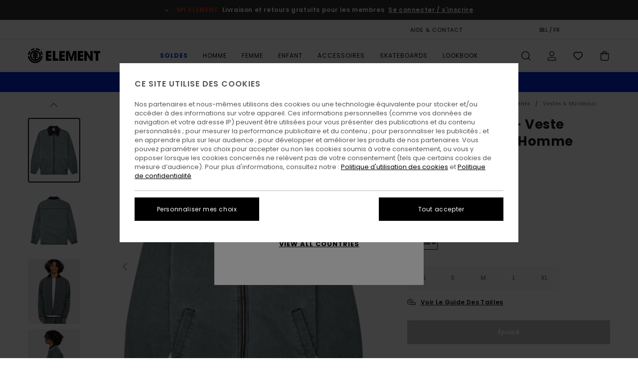

--- FILE ---
content_type: text/html;charset=UTF-8
request_url: https://www.elementbrand.be/parker-canvas---veste-workwear-pour-homme-3613379079149.html
body_size: 37011
content:
<!DOCTYPE html>





<html lang="fr-be" class="no-js el-theme">





































<head>


<link rel="preload" as="font" href="https://cdn.napali.app/fonts/ElementIcons/ElementIcons.woff2" type="font/woff2" crossorigin>

<link rel="preload" as="font" href="https://cdn.napali.app/fonts/StyleashGlobal/StyleashGlobal.woff2" type="font/woff2" crossorigin>

<link rel="preload" as="font" href="https://cdn.napali.app/fonts/Poppins/Poppins-Regular.woff2" type="font/woff2" crossorigin>

<link rel="preload" as="font" href="https://cdn.napali.app/fonts/Poppins/Poppins-Medium.woff2" type="font/woff2" crossorigin>

<link rel="preload" as="font" href="https://cdn.napali.app/fonts/Poppins/Poppins-SemiBold.woff2" type="font/woff2" crossorigin>





    <title>Parker Canvas - Veste workwear pour Homme | Element</title>
 







































<link rel="apple-touch-icon" sizes="180x180" href="https://www.elementbrand.be/on/demandware.static/Sites-EL-BE-Site/-/default/dwbef0942d/images/favicons/apple-icon-180x180.png">
<link rel="icon" type="image/png" sizes="32x32" href="https://www.elementbrand.be/on/demandware.static/Sites-EL-BE-Site/-/default/dwc6190cdc/images/favicons/favicon-32x32.png">
<link rel="icon" type="image/png" sizes="16x16" href="https://www.elementbrand.be/on/demandware.static/Sites-EL-BE-Site/-/default/dwb972d706/images/favicons/favicon-16x16.png">
<link rel="manifest" crossorigin="use-credentials" href="/on/demandware.store/Sites-EL-BE-Site/fr_BE/Page-ManifestJson">
<link rel="mask-icon" href="https://www.elementbrand.be/on/demandware.static/Sites-EL-BE-Site/-/default/dwf57ea821/images/favicons/safari-pinned-tab.svg" color="#000000">
<meta name="msapplication-TileColor" content="#ffffff">
<meta name="msapplication-TileImage" content="https://www.elementbrand.be/on/demandware.static/Sites-EL-BE-Site/-/default/dw1365c9fe/images/favicons/ms-icon-150x150.png">
<meta name="theme-color" content="#ffffff">



<meta name="viewport" content="width=device-width, initial-scale=1, maximum-scale=1.0, user-scalable=no" />


















    

    
        
            <link rel="alternate" hreflang="de-DE" href="https://www.elementbrand.de/parker-canvas---arbeitsjacke-fur-manner-3613379079149.html" />
        
    
        
            <link rel="alternate" hreflang="de-AT" href="https://www.elementbrand.at/parker-canvas---arbeitsjacke-fur-manner-3613379079149.html" />
        
    
        
            <link rel="alternate" hreflang="pt-PT" href="https://www.elementbrand.pt/parker-canvas---casaco-estilo-uniforme-para-homem-3613379079149.html" />
        
    
        
            <link rel="alternate" hreflang="nl-NL" href="https://www.elementbrand.nl/parker-canvas---workwear-jack-voor-heren-3613379079149.html" />
        
    
        
            <link rel="alternate" hreflang="en-GB" href="https://www.elementbrand.co.uk/parker-canvas---workwear-jacket-for-men-3613379079149.html" />
        
    
        
            <link rel="alternate" hreflang="de-CH" href="https://www.elementbrand.ch/parker-canvas---arbeitsjacke-fur-manner-3613379079149.html" />
        
    
        
            <link rel="alternate" hreflang="fr-BE" href="https://www.elementbrand.be/parker-canvas---veste-workwear-pour-homme-3613379079149.html" />
        
    
        
            <link rel="alternate" hreflang="fr-FR" href="https://www.elementbrand.fr/parker-canvas---veste-workwear-pour-homme-3613379079149.html" />
        
    
        
            <link rel="alternate" hreflang="es-ES" href="https://www.elementbrand.es/parker-canvas---chaqueta-de-trabajo-para-hombre-3613379079149.html" />
        
    
        
            <link rel="alternate" hreflang="lb-LU" href="https://www.elementbrand.lu/parker-canvas---workwear-jacket-for-men-3613379079149.html" />
        
    
        
            <link rel="alternate" hreflang="it-IT" href="https://www.elementbrand.it/parker-canvas---giacca-da-lavoro-da-uomo-3613379079149.html" />
        
    
        
            <link rel="alternate" hreflang="en-IE" href="https://www.elementbrand.ie/parker-canvas---workwear-jacket-for-men-3613379079149.html" />
        
    




    
    



    <meta property="fb:app_id" content="154989654683657"/>








<meta http-equiv="content-type" content="text/html; charset=UTF-8" />







    
    
    









<script>
    (function(w,d,u){w.readyQ=[];w.bindReadyQ=[];function p(x,y){if(x=="ready"){w.bindReadyQ.push(y);}else{w.readyQ.push(x);}};var a={ready:p,bind:p};w.$=w.jQuery=function(f){if(f===d||f===u){return a}else{p(f)}}})(window,document)
</script>



<script>
    var dw_image_path="https://www.elementbrand.be/on/demandware.static/Sites-EL-BE-Site/-/fr_BE/v1769477295006/images/";
    var dw_css_compiled_path="https://www.elementbrand.be/on/demandware.static/Sites-EL-BE-Site/-/fr_BE/v1769477295006/css/compiled/";
    var dw_css_path="https://www.elementbrand.be/on/demandware.static/Sites-EL-BE-Site/-/fr_BE/v1769477295006/css/";
    var dw_js_path="https://www.elementbrand.be/on/demandware.static/Sites-EL-BE-Site/-/fr_BE/v1769477295006/js/";
    var dw_lib_path="https://www.elementbrand.be/on/demandware.static/Sites-EL-BE-Site/-/fr_BE/v1769477295006/lib/";
    var deffered_css_files= [];
    var deffered_js_files= [];
</script>



<script src="https://www.elementbrand.be/on/demandware.static/Sites-EL-BE-Site/-/fr_BE/v1769477295006/lib/jquery/js/jquery/jquery-1.7.2.min.js"></script>




    <script async src="https://www.google.com/recaptcha/api.js?render=6LcFfaMhAAAAADFq-4zRmFlyolvVXe6tzLW8pvhu"></script>








    


<link href="https://www.elementbrand.be/on/demandware.static/Sites-EL-BE-Site/-/fr_BE/v1769477295006/css/compiled/style.css" type="text/css" rel="stylesheet" />




<script  type="text/javascript" src="https://www.elementbrand.be/on/demandware.static/Sites-EL-BE-Site/-/fr_BE/v1769477295006/js/global_head.js"></script>




    
    
    
    
    
    
    
    

    

    <script type="text/javascript" class="ajax-success-eval">
        var utag_page_specific_data_1863 = {"pdp_product_msrp":"170.00","pdp_product_mkd":"85.00","pdp_product_discount":"0.00","pdp_product_gross":"85.00","pdp_product_net":"85.00","pdp_product_flag":"mkd"};
        var utag_data = typeof utag_data !== 'undefined' ? Object.assign(utag_data, utag_page_specific_data_1863) : utag_page_specific_data_1863;
    </script>



    
    
    
        <script type="text/javascript">
            var utag_core_data = {"customer_groups":["Desktop-Users","Everyone","Unregistered","unregistered-excl-vp"],"cart_quantity_array":[],"order_loyalty_or_promocode":[],"order_loyalty_or_promotionID":[],"order_loyalty_or_exp":[],"order_loyalty_or_type":[],"page_categories":["men","clothing","jackets"],"page_en_site_section":"men:clothing:jackets","page_pagename":"men:clothing:jackets:product details","page_type":"pdp_single","event_name":"product_view","product_promotion_id":[],"search_results":"0","site_brand":"el","site_country":"be","site_currency_code":"EUR","site_language":"fr","site_region":"europe","site_type":"ecommerce","visit_authentication_status":"anonymous","page_site_section_new":"men","page_site_section1_new":"clothing","page_site_section2_new":"jackets","page_browsing_category_id":"men_clothing_jackets","product_id":["3613379079149"],"product_qty":["1"],"product_gross":["85.00"],"product_net":["85.00"],"product_discount":["0.00"],"product_md_displayed":["1"],"product_material":["ELYJK00173-waa"],"product_mkd":["85.00"],"product_msrp":["170.00"],"product_season":["233"],"product_title":["Parker Canvas - Veste workwear pour Homme"],"product_category":["men-young_mens-skate_lifestyle-apparel-outer_layer-jackets"],"product_brand":["element"],"product_gender":[null],"product_color":["waa"],"product_size":["l"],"product_attributes":[],"product_restriction":[""],"pdp_product_flag":["mkd"],"cart_amount_ttc":"0.00"};
            var htag_data = {"product_attributes":[{"SAPGender":"Men","_hrB2bCharacteristics":[],"age":["adult"],"avataxClassId":"PC040100","category":["clothing"],"closure":["full_zip"],"division":["element"],"element-category":["jackets"],"element-gender":["men"],"element-segment":["apparel"],"fabric_main":["cotton"],"fabric_subtype":["twill"],"gender":["men"],"hood":["no_hood"],"hrB2bCharacteristics":"__Matière :__ sergé de coton recyclé [460 g/m²]","hrB2bDescription":"Veste workwear pour Homme. Les caractéristiques produit sont les suivantes : sergé de coton recyclé [460 g/m²], coupe Relaxed fit décontractée, Col de chemise classique, Système de fermeture : Fermeture éclair intégrale, 2 poches avant, Poche poitrine intérieure et doublure matelassée en forme de losanges en coton.","hrCharacteristics":[],"hrComposition":"<p>[Matière principale] 70% coton, 30% coton recyclé</p>","hrDescriptionLong":"<p>&nbsp;</p>","hrDescriptionShort":"Parker Canvas - Veste workwear pour Homme","hrLabelWeb":"Parker Canvas - Veste workwear pour Homme","hrNameOnly":"Parker Canvas","hrTarget":"Homme","insulation":["quilted","padded"],"jacket_length":["hip"],"jsonVariationsByColor":"{\"KHA\":[\"3613379089629\",\"3613379089636\",\"3613379089643\",\"3613379089650\",\"3613379089667\"],\"WAA\":[\"3613379079149\",\"3613379079156\",\"3613379079163\",\"3613379079170\",\"3613379079187\"]}","lining":["diamond_quilted","cotton"],"madeIn":"CN","parent_type":["jackets"],"pocket":["side_pocket","chest_pocket"],"sizeChartID":"sizechart_men_top","subtype":["workwear","quilted","padded","insulator"],"sustainability":["recycled"],"technology":["insulated"]}]};
            var utag_data = typeof utag_data !== 'undefined' ? Object.assign(utag_core_data, utag_data) : utag_core_data;
            var tlm_session = {};
            var tlm_events = {};

            if (typeof res_analytics != 'undefined') {
                if (res_analytics.site_version && typeof utag_data !== 'undefined') {
                    utag_data.site_responsive_version = 'responsive:'+res_analytics.site_version;
                }
            }

            // post page display utag processing
            try {

                if (typeof globalTms !== 'undefined') {
                    globalTms.addPhotoVideo();
                } else {
                    // well, we can wait...
                    document.addEventListener('brd-tms-before-page', function () {
                        globalTms.addPhotoVideo();
                    })
                }

                // category_nb_material
                if ($('#productssearchresult').length) {
                    utag_data.category_nb_material = ''+$('#productssearchresult .isproductgrid .producttile').length;
                }
                //page_filter_criteria
                if (typeof getCurrentRefinements === 'function') {
                    var gtm_curref = getCurrentRefinements();
                    for (i in gtm_curref) {
                        if (typeof (gtm_curref[i]) == 'object') {
                            var _name = gtm_curref[i].name;
                            var _values = gtm_curref[i].values.split("%7C");
                            if (_values.length > 0) {
                                var _final_value = '';
                                for (var j = 0; j < _values.length; j++) {
                                    if (j != 0) _final_value += ';'
                                    _final_value += _values[j];
                                }
                                if (typeof utag_data.page_filter_criteria === 'undefined') utag_data.page_filter_criteria = '';
                                if (utag_data.page_filter_criteria.length > 0) utag_data.page_filter_criteria += "|";
                                utag_data.page_filter_criteria += _name.replace("refinementColor", "color") + ":" + _final_value;
                            }
                        }
                    }
                }
            } catch(e) {/* console.log('tealium: ',e) */}

        </script>
        
    




<script src="//tags.tiqcdn.com/utag/quiksilver/emea-core/prod/utag.sync.js"></script>










<meta http-equiv="X-UA-Compatible" content="IE=edge,chrome=1" />


<script type="text/javascript">//<!--
/* <![CDATA[ (head-active_data.js) */
var dw = (window.dw || {});
dw.ac = {
    _analytics: null,
    _events: [],
    _category: "",
    _searchData: "",
    _anact: "",
    _anact_nohit_tag: "",
    _analytics_enabled: "true",
    _timeZone: "Europe/Paris",
    _capture: function(configs) {
        if (Object.prototype.toString.call(configs) === "[object Array]") {
            configs.forEach(captureObject);
            return;
        }
        dw.ac._events.push(configs);
    },
	capture: function() { 
		dw.ac._capture(arguments);
		// send to CQ as well:
		if (window.CQuotient) {
			window.CQuotient.trackEventsFromAC(arguments);
		}
	},
    EV_PRD_SEARCHHIT: "searchhit",
    EV_PRD_DETAIL: "detail",
    EV_PRD_RECOMMENDATION: "recommendation",
    EV_PRD_SETPRODUCT: "setproduct",
    applyContext: function(context) {
        if (typeof context === "object" && context.hasOwnProperty("category")) {
        	dw.ac._category = context.category;
        }
        if (typeof context === "object" && context.hasOwnProperty("searchData")) {
        	dw.ac._searchData = context.searchData;
        }
    },
    setDWAnalytics: function(analytics) {
        dw.ac._analytics = analytics;
    },
    eventsIsEmpty: function() {
        return 0 == dw.ac._events.length;
    }
};
/* ]]> */
// -->
</script>
<script type="text/javascript">//<!--
/* <![CDATA[ (head-cquotient.js) */
var CQuotient = window.CQuotient = {};
CQuotient.clientId = 'bcxt-EL-BE';
CQuotient.realm = 'BCXT';
CQuotient.siteId = 'EL-BE';
CQuotient.instanceType = 'prd';
CQuotient.locale = 'fr_BE';
CQuotient.fbPixelId = '__UNKNOWN__';
CQuotient.activities = [];
CQuotient.cqcid='';
CQuotient.cquid='';
CQuotient.cqeid='';
CQuotient.cqlid='';
CQuotient.apiHost='api.cquotient.com';
/* Turn this on to test against Staging Einstein */
/* CQuotient.useTest= true; */
CQuotient.useTest = ('true' === 'false');
CQuotient.initFromCookies = function () {
	var ca = document.cookie.split(';');
	for(var i=0;i < ca.length;i++) {
	  var c = ca[i];
	  while (c.charAt(0)==' ') c = c.substring(1,c.length);
	  if (c.indexOf('cqcid=') == 0) {
		CQuotient.cqcid=c.substring('cqcid='.length,c.length);
	  } else if (c.indexOf('cquid=') == 0) {
		  var value = c.substring('cquid='.length,c.length);
		  if (value) {
		  	var split_value = value.split("|", 3);
		  	if (split_value.length > 0) {
			  CQuotient.cquid=split_value[0];
		  	}
		  	if (split_value.length > 1) {
			  CQuotient.cqeid=split_value[1];
		  	}
		  	if (split_value.length > 2) {
			  CQuotient.cqlid=split_value[2];
		  	}
		  }
	  }
	}
}
CQuotient.getCQCookieId = function () {
	if(window.CQuotient.cqcid == '')
		window.CQuotient.initFromCookies();
	return window.CQuotient.cqcid;
};
CQuotient.getCQUserId = function () {
	if(window.CQuotient.cquid == '')
		window.CQuotient.initFromCookies();
	return window.CQuotient.cquid;
};
CQuotient.getCQHashedEmail = function () {
	if(window.CQuotient.cqeid == '')
		window.CQuotient.initFromCookies();
	return window.CQuotient.cqeid;
};
CQuotient.getCQHashedLogin = function () {
	if(window.CQuotient.cqlid == '')
		window.CQuotient.initFromCookies();
	return window.CQuotient.cqlid;
};
CQuotient.trackEventsFromAC = function (/* Object or Array */ events) {
try {
	if (Object.prototype.toString.call(events) === "[object Array]") {
		events.forEach(_trackASingleCQEvent);
	} else {
		CQuotient._trackASingleCQEvent(events);
	}
} catch(err) {}
};
CQuotient._trackASingleCQEvent = function ( /* Object */ event) {
	if (event && event.id) {
		if (event.type === dw.ac.EV_PRD_DETAIL) {
			CQuotient.trackViewProduct( {id:'', alt_id: event.id, type: 'raw_sku'} );
		} // not handling the other dw.ac.* events currently
	}
};
CQuotient.trackViewProduct = function(/* Object */ cqParamData){
	var cq_params = {};
	cq_params.cookieId = CQuotient.getCQCookieId();
	cq_params.userId = CQuotient.getCQUserId();
	cq_params.emailId = CQuotient.getCQHashedEmail();
	cq_params.loginId = CQuotient.getCQHashedLogin();
	cq_params.product = cqParamData.product;
	cq_params.realm = cqParamData.realm;
	cq_params.siteId = cqParamData.siteId;
	cq_params.instanceType = cqParamData.instanceType;
	cq_params.locale = CQuotient.locale;
	
	if(CQuotient.sendActivity) {
		CQuotient.sendActivity(CQuotient.clientId, 'viewProduct', cq_params);
	} else {
		CQuotient.activities.push({activityType: 'viewProduct', parameters: cq_params});
	}
};
/* ]]> */
// -->
</script>
<!-- Demandware Apple Pay -->

<style type="text/css">ISAPPLEPAY{display:inline}.dw-apple-pay-button,.dw-apple-pay-button:hover,.dw-apple-pay-button:active{background-color:black;background-image:-webkit-named-image(apple-pay-logo-white);background-position:50% 50%;background-repeat:no-repeat;background-size:75% 60%;border-radius:5px;border:1px solid black;box-sizing:border-box;margin:5px auto;min-height:30px;min-width:100px;padding:0}
.dw-apple-pay-button:after{content:'Apple Pay';visibility:hidden}.dw-apple-pay-button.dw-apple-pay-logo-white{background-color:white;border-color:white;background-image:-webkit-named-image(apple-pay-logo-black);color:black}.dw-apple-pay-button.dw-apple-pay-logo-white.dw-apple-pay-border{border-color:black}</style>









    
    
    
    <link rel="canonical" href="https://www.elementbrand.be/parker-canvas---veste-workwear-pour-homme-ELYJK00173.html" />


<meta property="og:url" content="https://www.elementbrand.be/parker-canvas---veste-workwear-pour-homme-3613379079149.html"/>


<meta property="og:image" content="https://images.napali.app/global/element-products/all/default/xlarge/elyjk00173_element,f_waa_frt1.jpg" />




<meta property="og:price:amount" content="85.00" />
<meta property="og:price:standard_amount" content="170.00" />




<meta name="product:color" content="WASHED BLACK" />
<meta name="product:color:id" content="waa" />



<script type="application/ld+json">
{"@context":"http://schema.org/","@type":"Product","name":"Parker Canvas - Veste workwear pour Homme","image":["https://images.napali.app/global/element-products/all/default/small/elyjk00173_element,f_waa_frt1.jpg","https://images.napali.app/global/element-products/all/default/medium/elyjk00173_element,f_waa_frt1.jpg","https://images.napali.app/global/element-products/all/default/large/elyjk00173_element,f_waa_frt1.jpg"],"description":"Element ELYJK00173</br>Parker Canvas - Veste workwear pour Homme","sku":"3613379079149","brand":{"@type":"Brand","name":"element"},"offers":{"url":"https://www.elementbrand.be/parker-canvas---veste-workwear-pour-homme-3613379079149.html","@type":"Offer","priceCurrency":"EUR","price":"85.00","availability":"http://schema.org/InStock"}}
</script>








</head>

<body class="pt_productdetails site_Element">
<div class="page-content ">

    <script>
	var tlm_account = 'quiksilver'
    	,tlm_profile = 'emea-core'
    	,tlm_env = 'prod'
    	,tlm_url = '//tags.tiqcdn.com/utag/'+tlm_account+'/'+tlm_profile+'/'+tlm_env+'/utag.js'
    	,gtms_url = 'https://www.elementbrand.be/on/demandware.static/Sites-EL-BE-Site/-/fr_BE/v1769477295006/js/globalTms.js'
    	,loadGlobalTms = function(){
    		a=gtms_url;b=document;c='script';d=b.createElement(c);
    		d.src=a;d.type='text/java'+c;d.async=1;
    		a=b.getElementsByTagName(c)[0];a.parentNode.insertBefore(d,a);
   		}
   		;
	
	(function(a,b,c,d){
    a=tlm_url;b=document;c='script';d=b.createElement(c);
    d.onload=loadGlobalTms();d.src=a;d.type='text/java'+c;d.async=1;
    a=b.getElementsByTagName(c)[0];a.parentNode.insertBefore(d,a);
   	})();
</script>










<a tabindex="1" id="" class="screen-reader-text" href="#r-productname">Passer &agrave; l'information sur le produit</a>



<header class="r-h-container" id="top-header">
    






<link rel="preload" href="//cdn.napali.app/static/EL/default/category-assets/experiences/recurring/ticker/css/r-bo-ticker.min.css" as="style" onload="this.onload=null;this.rel='stylesheet'">
<noscript>
    <link rel="stylesheet" href="//cdn.napali.app/static/EL/default/category-assets/experiences/recurring/ticker/css/r-bo-ticker.min.css">
</noscript>
<script async defer src="//cdn.napali.app/static/EL/default/category-assets/experiences/recurring/ticker/js/r-bo-ticker.min.js"></script>



<div id="r-bo-ticker-top-container">
    <article class="r-bo-ticker">
        <div class="header_background"></div>
        <div class="opacity_filter"></div>
        <div class="r-bo-ticker-container">
            <div class="slides-container my-unslider--ticker" id="slider">
                <ul>
                    
	 


	



    <div class="slot-item slot-item-ticker-header" data-sid="ticker-header">
        
            
            





    
	
	<div class="contentasset addimgalt contentasset-ticker-header-loyalty-shipping-unregistered" data-cid="ticker-header-loyalty-shipping-unregistered" data-content-title="ticker-header-loyalty-shipping-unregistered">
		<!-- dwMarker="content" dwContentID="403fbe17096c7993edb4c138b9" -->
		
			<li class="content">
    <div class="content-container">
        <div class="content-left" data-description="Livraison%20standard%2C%20point%20relais%2C%20en%20magasin.%20Offerte%20pour%20les%20membres.%3Cbr%3E%3Cbr%3ERetours%20sous%2030%20jours.%20%20Gratuits%20pour%20les%20membres.%20">
            <!-- <span class="arrow-down"></span> -->
            <span class="icon-ico_arrow_down arrow-down"></span>
            <span class="emoji"></span>
            <h4 class="title" style="color: #F03A17" data-color="#F03A17">MY ELEMENT</h4>
            <p class="sub-title">Livraison et retours gratuits pour les membres</p>
        </div>
        
            
                <span class="cta login-register-popup-link">Se connecter / s'inscrire</span>
            
        
    </div>
</li>
		
	</div>


        
    </div>
 
	
                </ul>
                <div class="slides-container-arrow-shadow-left"></div>
                <div class="slides-container-arrow-shadow-right"></div>
                <div class="slides-container-arrow-left"><span class="icon-ico_arrow_left"></span></div>
                <div class="slides-container-arrow-right"><span class="icon-ico_arrow_right"></span></div>
            </div>
        </div>
        <div class="info-panel" style="display: none;">
            <ul class="info-panel-content"></ul>
            <div class="close"></div>
        </div>
    </article>
</div>

    <div class="r-th-container">
        <div class="r-th-content">
            <div class="r-th-menu-links r-th-menu-links-right">
                
	 


	



    <div class="slot-item slot-item-top-header-link1" data-sid="top-header-link1">
        
            
            





    
	
	<div class="contentasset addimgalt contentasset-header_helpcontact" data-cid="header_helpcontact" data-content-title="header_helpcontact">
		<!-- dwMarker="content" dwContentID="5af276e47b650f8fe142b83835" -->
		
			<button class="r-bh-panel-action r-th-help" aria-haspopup="true" data-title="Aide & Contact" title="Aide & Contact"
                aria-label="Aide & Contact">
AIDE & CONTACT
 </button>
		
	</div>


        
    </div>
 
	
                
	 


	


    
        <a href="https://www.elementbrand.be/gift-card-landing.html" style="margin-right: 2rem;">Carte cadeau</a>
<style>
    @media (min-width: 1024px) {
        .r-ticker {
            max-width: fit-content;
        }
    }
</style>
    
 
	
                
	 

	

                
<div class="r-country-selector-wrapper">
    <div class="r-country-selector-inner">
        <button class="r-bh-panel-action r-th-country-selector" data-template-title="S&eacute;lectionnez votre r&eacute;gion" aria-haspopup="true" data-title="Pr&eacute;f&eacute;rences langue et r&eacute;gion" title="Pr&eacute;f&eacute;rences langue et r&eacute;gion" aria-label="Pr&eacute;f&eacute;rences langue et r&eacute;gion">
            BEL / FR
        </button>

        <div class="r-country-selector-template"></div>
    </div>
</div>


                
	 


	



    <div class="slot-item slot-item-top-header-link4" data-sid="top-header-link4">
        
            
            





    
	
	<div class="contentasset addimgalt contentasset-header_storelocator" data-cid="header_storelocator" data-content-title="header_storelocator">
		<!-- dwMarker="content" dwContentID="48a12b23e9faf4b834f195b385" -->
		
			<a href="https://www.elementbrand.be/stores" class="r-th-store" title="Magasins" aria-label="Magasins" style="margin-left: 15px;">MAGASINS</a>
		
	</div>


        
    </div>
 
	
                
	 

	
                
	 

	
            </div>
        </div>
    </div>

    <div class="r-bh-container">
        <div class="r-bh-content">
            







































<div class="r-bh-logo EL">
    <span data-href="https://www.elementbrand.be/" class="r-bh-logo-img obflk href-js" title="Element" aria-label="Element"></span>
</div>

<div class="r-bh-nav">
    <button class="r-bh-nav-open"></button>

    <div class="r-bh-slide">
        <button class="r-bh-nav-close"></button>

        <div class="r-bh-nav-current-state">
            <span class="r-bh-nav-current-category"></span>
        </div>

        <div class="r-bh-searchcontainer">
    <form role="search" action="/search" name="einsteinSearch" class="ajaxSubmit">
        
        <div class="r-bh-search--input-container">
            <input class="r-bh-search--input" name="r-bh-search--input" type="text" autocomplete="off" aria-label="Recherche" aria-expanded="true" placeholder="Recherche">
            <div class="r-bh-search--input-reset">R&eacute;initialiser</div>
            <div class="r-bh-search--input-close"></div>
        </div>
    </form>
</div>

        <div class="r-bh-menu">
            <nav class="r-bh-menu-scrollbar">
                
                    <ul class="r-bh-navitems r-bh-navlevel1 r-bh-translate-0">
                        
                            

                            <li class="r-bh-navitem">
                                
                                    <a href="https://www.elementbrand.be/soldes/" class="r-bh-navlink r-bh-navfold r-bh-navlinklevel1" aria-haspopup="true" aria-expanded="false" target="_self" aria-controls="aria-control-sale">
                                        Soldes
                                    </a>
                                

                                






  



    <div class="r-bh-navitems r-bh-navlevel2" aria-hidden="true" id="aria-control-sale">

        
        

        

            

            

            

                

                <ul class="r-bh-column">
                    <li class="r-bh-navitem" data-test="12" data-retest="17">
                        
                            <a href="https://www.elementbrand.be/soldes-homme/" class="r-bh-navlink r-bh-navfold" aria-haspopup="true" aria-expanded="false" aria-controls="aria-control-sale_men">
                                Soldes Homme
                            </a>
                        

                        <div class="r-bh-navitems r-bh-navlevel3" aria-hidden="true" id="aria-control-sale_men">
                            <ul class="r-bh-navitems-group">
                                
                                    <li class="r-bh-navitem">

                                        

                                        
                                            <a href="https://www.elementbrand.be/soldes-homme-tshirts/" class="r-bh-navlink  " aria-haspopup="false" aria-expanded="false" aria-controls="aria-control-sale_men_tshirts">
                                                T-Shirts
                                            </a>
                                        
                                    </li>
                                
                                    <li class="r-bh-navitem">

                                        

                                        
                                            <a href="https://www.elementbrand.be/soldes-homme-chemises/" class="r-bh-navlink  " aria-haspopup="false" aria-expanded="false" aria-controls="aria-control-sale_men_shirts">
                                                Chemises
                                            </a>
                                        
                                    </li>
                                
                                    <li class="r-bh-navitem">

                                        

                                        
                                            <a href="https://www.elementbrand.be/soldes-homme-shorts/" class="r-bh-navlink  " aria-haspopup="false" aria-expanded="false" aria-controls="aria-control-sale_men_shorts">
                                                Shorts
                                            </a>
                                        
                                    </li>
                                
                                    <li class="r-bh-navitem">

                                        

                                        
                                            <a href="https://www.elementbrand.be/soldes-homme-sweatshirts/" class="r-bh-navlink  " aria-haspopup="false" aria-expanded="false" aria-controls="aria-control-sale_men_sweatshirts">
                                                Sweats
                                            </a>
                                        
                                    </li>
                                
                                    <li class="r-bh-navitem">

                                        

                                        
                                            <a href="https://www.elementbrand.be/soldes-homme-pantalons/" class="r-bh-navlink  " aria-haspopup="false" aria-expanded="false" aria-controls="aria-control-sale_men_pants">
                                                Pantalons
                                            </a>
                                        
                                    </li>
                                
                                    <li class="r-bh-navitem">

                                        

                                        
                                            <a href="https://www.elementbrand.be/soldes-homme-vestes/" class="r-bh-navlink  " aria-haspopup="false" aria-expanded="false" aria-controls="aria-control-sale_men_jackets">
                                                Vestes
                                            </a>
                                        
                                    </li>
                                
                                    <li class="r-bh-navitem">

                                        

                                        
                                            <a href="https://www.elementbrand.be/soldes-homme-chaussures/" class="r-bh-navlink  " aria-haspopup="false" aria-expanded="false" aria-controls="aria-control-sale_men_shoes">
                                                Chaussures
                                            </a>
                                        
                                    </li>
                                
                                    <li class="r-bh-navitem">

                                        

                                        
                                            <a href="https://www.elementbrand.be/soldes-homme-chapeaux/" class="r-bh-navlink  " aria-haspopup="false" aria-expanded="false" aria-controls="aria-control-sale_men_hats">
                                                Chapeaux &amp; Casquettes
                                            </a>
                                        
                                    </li>
                                
                                    <li class="r-bh-navitem">

                                        

                                        
                                            <a href="https://www.elementbrand.be/soldes-homme-sacs/" class="r-bh-navlink  " aria-haspopup="false" aria-expanded="false" aria-controls="aria-control-sale_men_bags">
                                                Sacs
                                            </a>
                                        
                                    </li>
                                
                                    <li class="r-bh-navitem">

                                        

                                        
                                            <a href="https://www.elementbrand.be/soldes-homme-chaussettes/" class="r-bh-navlink  " aria-haspopup="false" aria-expanded="false" aria-controls="aria-control-sale_men_socks">
                                                Chaussettes
                                            </a>
                                        
                                    </li>
                                
                                    <li class="r-bh-navitem">

                                        

                                        
                                            <a href="https://www.elementbrand.be/soldes-homme-porte-monnaie/" class="r-bh-navlink  " aria-haspopup="false" aria-expanded="false" aria-controls="aria-control-sale_men_wallets">
                                                Porte-Monnaie
                                            </a>
                                        
                                    </li>
                                
                                    <li class="r-bh-navitem">

                                        

                                        
                                            <a href="https://www.elementbrand.be/soldes-homme/" class="r-bh-navlink  r-bh-navlink--viewall " aria-haspopup="false" aria-expanded="false" aria-controls="aria-control-sale_men_all">
                                                Voir Tout
                                            </a>
                                        
                                    </li>
                                
                            </ul>
                        </div>
                    </li>
                </ul>

            

                

                <ul class="r-bh-column">
                    <li class="r-bh-navitem" data-test="6" data-retest="17">
                        
                            <a href="https://www.elementbrand.be/soldes-femme/" class="r-bh-navlink r-bh-navfold" aria-haspopup="true" aria-expanded="false" aria-controls="aria-control-sale_women">
                                Soldes Femme
                            </a>
                        

                        <div class="r-bh-navitems r-bh-navlevel3" aria-hidden="true" id="aria-control-sale_women">
                            <ul class="r-bh-navitems-group">
                                
                                    <li class="r-bh-navitem">

                                        

                                        
                                            <a href="https://www.elementbrand.be/soldes-femme-hauts/" class="r-bh-navlink  " aria-haspopup="false" aria-expanded="false" aria-controls="aria-control-sale_women_tops">
                                                Tops &amp; T-Shirts
                                            </a>
                                        
                                    </li>
                                
                                    <li class="r-bh-navitem">

                                        

                                        
                                            <a href="https://www.elementbrand.be/soldes-femme-robes/" class="r-bh-navlink  " aria-haspopup="false" aria-expanded="false" aria-controls="aria-control-sale_women_dresses">
                                                Robes
                                            </a>
                                        
                                    </li>
                                
                                    <li class="r-bh-navitem">

                                        

                                        
                                            <a href="https://www.elementbrand.be/soldes-femme-sweatshirts/" class="r-bh-navlink  " aria-haspopup="false" aria-expanded="false" aria-controls="aria-control-sale_women_sweatshirts">
                                                Sweats
                                            </a>
                                        
                                    </li>
                                
                                    <li class="r-bh-navitem">

                                        

                                        
                                            <a href="https://www.elementbrand.be/soldes-femme-pantalons/" class="r-bh-navlink  " aria-haspopup="false" aria-expanded="false" aria-controls="aria-control-sale_women_pants">
                                                Pantalons
                                            </a>
                                        
                                    </li>
                                
                                    <li class="r-bh-navitem">

                                        

                                        
                                            <a href="https://www.elementbrand.be/soldes-femme-vestes/" class="r-bh-navlink  " aria-haspopup="false" aria-expanded="false" aria-controls="aria-control-sale_women_jackets">
                                                Vestes
                                            </a>
                                        
                                    </li>
                                
                                    <li class="r-bh-navitem">

                                        

                                        
                                            <a href="https://www.elementbrand.be/soldes-femme/" class="r-bh-navlink  r-bh-navlink--viewall " aria-haspopup="false" aria-expanded="false" aria-controls="aria-control-sale_women_all">
                                                Voir Tout
                                            </a>
                                        
                                    </li>
                                
                            </ul>
                        </div>
                    </li>
                </ul>

            

                

                <ul class="r-bh-column">
                    <li class="r-bh-navitem" data-test="7" data-retest="17">
                        
                            <a href="https://www.elementbrand.be/soldes-enfants/" class="r-bh-navlink r-bh-navfold" aria-haspopup="true" aria-expanded="false" aria-controls="aria-control-sale_boys">
                                Soldes Enfant
                            </a>
                        

                        <div class="r-bh-navitems r-bh-navlevel3" aria-hidden="true" id="aria-control-sale_boys">
                            <ul class="r-bh-navitems-group">
                                
                                    <li class="r-bh-navitem">

                                        

                                        
                                            <a href="https://www.elementbrand.be/soldes-garcons-tshirts/" class="r-bh-navlink  " aria-haspopup="false" aria-expanded="false" aria-controls="aria-control-sale_boys_tshirts">
                                                T-Shirts
                                            </a>
                                        
                                    </li>
                                
                                    <li class="r-bh-navitem">

                                        

                                        
                                            <a href="https://www.elementbrand.be/soldes-garcons-chemises/" class="r-bh-navlink  " aria-haspopup="false" aria-expanded="false" aria-controls="aria-control-sale_boys_shirts">
                                                Chemises
                                            </a>
                                        
                                    </li>
                                
                                    <li class="r-bh-navitem">

                                        

                                        
                                            <a href="https://www.elementbrand.be/soldes-garcons-sweatshirts/" class="r-bh-navlink  " aria-haspopup="false" aria-expanded="false" aria-controls="aria-control-sale_boys_sweatshirts">
                                                Sweats
                                            </a>
                                        
                                    </li>
                                
                                    <li class="r-bh-navitem">

                                        

                                        
                                            <a href="https://www.elementbrand.be/soldes-garcons-pantalons/" class="r-bh-navlink  " aria-haspopup="false" aria-expanded="false" aria-controls="aria-control-sale_boys_bottoms">
                                                Pantalons
                                            </a>
                                        
                                    </li>
                                
                                    <li class="r-bh-navitem">

                                        

                                        
                                            <a href="https://www.elementbrand.be/soldes-garcons-vestes/" class="r-bh-navlink  " aria-haspopup="false" aria-expanded="false" aria-controls="aria-control-sale_boys_jackets">
                                                Vestes
                                            </a>
                                        
                                    </li>
                                
                                    <li class="r-bh-navitem">

                                        

                                        
                                            <a href="https://www.elementbrand.be/soldes-garcons-casquettes/" class="r-bh-navlink  " aria-haspopup="false" aria-expanded="false" aria-controls="aria-control-sale_boys_hats">
                                                Chapeaux et Casquettes
                                            </a>
                                        
                                    </li>
                                
                                    <li class="r-bh-navitem">

                                        

                                        
                                            <a href="https://www.elementbrand.be/soldes-enfants/" class="r-bh-navlink  r-bh-navlink--viewall " aria-haspopup="false" aria-expanded="false" aria-controls="aria-control-sale_boys_all">
                                                Voir Tout
                                            </a>
                                        
                                    </li>
                                
                            </ul>
                        </div>
                    </li>
                </ul>

            

                

                <ul class="r-bh-column">
                    <li class="r-bh-navitem" data-test="1" data-retest="17">
                        
                            <a href="https://www.elementbrand.be/soldes-skate/" class="r-bh-navlink r-bh-navfold" aria-haspopup="true" aria-expanded="false" aria-controls="aria-control-sale_skate">
                                Soldes Skateshop
                            </a>
                        

                        <div class="r-bh-navitems r-bh-navlevel3" aria-hidden="true" id="aria-control-sale_skate">
                            <ul class="r-bh-navitems-group">
                                
                                    <li class="r-bh-navitem">

                                        

                                        
                                            <a href="https://www.elementbrand.be/soldes-skateboards/" class="r-bh-navlink  " aria-haspopup="false" aria-expanded="false" aria-controls="aria-control-sale_skate_skateboards">
                                                Skateboards
                                            </a>
                                        
                                    </li>
                                
                            </ul>
                        </div>
                    </li>
                </ul>

            

        

        
        
    </div>


                            </li>
                        
                            

                            <li class="r-bh-navitem">
                                
                                    <a href="https://www.elementbrand.be/homme/" class="r-bh-navlink r-bh-navfold r-bh-navlinklevel1" aria-haspopup="true" aria-expanded="false" target="_self" aria-controls="aria-control-men">
                                        Homme
                                    </a>
                                

                                






  



    <div class="r-bh-navitems r-bh-navlevel2" aria-hidden="true" id="aria-control-men">

        
        

        

            

            
                <ul class="r-bh-column custom">
                    
                        <li class="r-bh-navitem">
                            
                                <a href="https://www.elementbrand.be/homme-collection-new/"
                                   class="r-bh-navlink"
                                   aria-haspopup="false" aria-expanded="false" aria-controls="aria-control-men_alt-sl1">
                                    Nouveaut&eacute;s
                                </a>
                            
                        </li>
                    
                        <li class="r-bh-navitem">
                            
                                <a href="https://www.elementbrand.be/mode-durable/"
                                   class="r-bh-navlink"
                                   aria-haspopup="false" aria-expanded="false" aria-controls="aria-control-men_alt-sl2">
                                    Conscious By Nature
                                </a>
                            
                        </li>
                    
                </ul>
            

            

                

                <ul class="r-bh-column">
                    <li class="r-bh-navitem" data-test="8" data-retest="17">
                        
                            <a href="https://www.elementbrand.be/homme-vetements/" class="r-bh-navlink r-bh-navfold" aria-haspopup="true" aria-expanded="false" aria-controls="aria-control-men_clothing">
                                V&ecirc;tements
                            </a>
                        

                        <div class="r-bh-navitems r-bh-navlevel3" aria-hidden="true" id="aria-control-men_clothing">
                            <ul class="r-bh-navitems-group">
                                
                                    <li class="r-bh-navitem">

                                        

                                        
                                            <a href="https://www.elementbrand.be/homme-vestes/" class="r-bh-navlink  " aria-haspopup="false" aria-expanded="false" aria-controls="aria-control-men_clothing_jackets">
                                                Vestes &amp; Manteaux
                                            </a>
                                        
                                    </li>
                                
                                    <li class="r-bh-navitem">

                                        

                                        
                                            <a href="https://www.elementbrand.be/homme-sweats/" class="r-bh-navlink  r-bh-navfold" aria-haspopup="true" aria-expanded="false" aria-controls="aria-control-men_clothing_sweatshirts">
                                                Sweats &amp; Polaires
                                            </a>
                                        
                                    </li>
                                
                                    <li class="r-bh-navitem">

                                        

                                        
                                            <a href="https://www.elementbrand.be/homme-jeans/" class="r-bh-navlink  " aria-haspopup="false" aria-expanded="false" aria-controls="aria-control-men_clothing_jeans">
                                                Jeans
                                            </a>
                                        
                                    </li>
                                
                                    <li class="r-bh-navitem">

                                        

                                        
                                            <a href="https://www.elementbrand.be/homme-pantalons/" class="r-bh-navlink  " aria-haspopup="false" aria-expanded="false" aria-controls="aria-control-men_clothing_pants">
                                                Pantalons
                                            </a>
                                        
                                    </li>
                                
                                    <li class="r-bh-navitem">

                                        

                                        
                                            <a href="https://www.elementbrand.be/homme-chemises/" class="r-bh-navlink  r-bh-navfold" aria-haspopup="true" aria-expanded="false" aria-controls="aria-control-men_clothing_shirts">
                                                Chemises
                                            </a>
                                        
                                    </li>
                                
                                    <li class="r-bh-navitem">

                                        

                                        
                                            <a href="https://www.elementbrand.be/homme-tshirts/" class="r-bh-navlink  r-bh-navfold" aria-haspopup="true" aria-expanded="false" aria-controls="aria-control-men_clothing_tshirts">
                                                T-Shirts
                                            </a>
                                        
                                    </li>
                                
                                    <li class="r-bh-navitem">

                                        

                                        
                                            <a href="https://www.elementbrand.be/homme-shorts/" class="r-bh-navlink  " aria-haspopup="false" aria-expanded="false" aria-controls="aria-control-men_clothing_shorts">
                                                Shorts
                                            </a>
                                        
                                    </li>
                                
                                    <li class="r-bh-navitem">

                                        

                                        
                                            <a href="https://www.elementbrand.be/homme-vetements/" class="r-bh-navlink  r-bh-navlink--viewall " aria-haspopup="false" aria-expanded="false" aria-controls="aria-control-men_clothing_all">
                                                Voir Tout
                                            </a>
                                        
                                    </li>
                                
                            </ul>
                        </div>
                    </li>
                </ul>

            

                

                <ul class="r-bh-column">
                    <li class="r-bh-navitem" data-test="4" data-retest="17">
                        
                            <a href="https://www.elementbrand.be/homme-chaussures/" class="r-bh-navlink r-bh-navfold" aria-haspopup="true" aria-expanded="false" aria-controls="aria-control-men_footwear">
                                Chaussures
                            </a>
                        

                        <div class="r-bh-navitems r-bh-navlevel3" aria-hidden="true" id="aria-control-men_footwear">
                            <ul class="r-bh-navitems-group">
                                
                                    <li class="r-bh-navitem">

                                        

                                        
                                            <a href="https://www.elementbrand.be/homme-sneakers/" class="r-bh-navlink  " aria-haspopup="false" aria-expanded="false" aria-controls="aria-control-men_footwear_sneakers">
                                                Sneakers
                                            </a>
                                        
                                    </li>
                                
                                    <li class="r-bh-navitem">

                                        

                                        
                                            <a href="https://www.elementbrand.be/homme-chaussures-boots/" class="r-bh-navlink  " aria-haspopup="false" aria-expanded="false" aria-controls="aria-control-men_footwear_boots">
                                                Chaussures Outdoor
                                            </a>
                                        
                                    </li>
                                
                                    <li class="r-bh-navitem">

                                        

                                        
                                            <a href="https://www.elementbrand.be/homme-chaussettes/" class="r-bh-navlink  " aria-haspopup="false" aria-expanded="false" aria-controls="aria-control-men_footwear_alt1">
                                                Chaussettes
                                            </a>
                                        
                                    </li>
                                
                                    <li class="r-bh-navitem">

                                        

                                        
                                            <a href="https://www.elementbrand.be/homme-chaussures/" class="r-bh-navlink  r-bh-navlink--viewall " aria-haspopup="false" aria-expanded="false" aria-controls="aria-control-men_footwear_all">
                                                Voir Tout
                                            </a>
                                        
                                    </li>
                                
                            </ul>
                        </div>
                    </li>
                </ul>

            

                

                <ul class="r-bh-column">
                    <li class="r-bh-navitem" data-test="4" data-retest="17">
                        
                            <a href="https://www.elementbrand.be/homme-collections/" class="r-bh-navlink r-bh-navfold" aria-haspopup="true" aria-expanded="false" aria-controls="aria-control-men_collection">
                                Collections
                            </a>
                        

                        <div class="r-bh-navitems r-bh-navlevel3" aria-hidden="true" id="aria-control-men_collection">
                            <ul class="r-bh-navitems-group">
                                
                                    <li class="r-bh-navitem">

                                        

                                        
                                            <a href="https://www.elementbrand.be/homme-collection-cargo/" class="r-bh-navlink  " aria-haspopup="false" aria-expanded="false" aria-controls="aria-control-men_collection_cargo">
                                                Cargo
                                            </a>
                                        
                                    </li>
                                
                                    <li class="r-bh-navitem">

                                        

                                        
                                            <a href="https://www.elementbrand.be/homme-collection-timber/" class="r-bh-navlink  " aria-haspopup="false" aria-expanded="false" aria-controls="aria-control-men_collection_timber-too-late">
                                                Element x Timber!
                                            </a>
                                        
                                    </li>
                                
                                    <li class="r-bh-navitem">

                                        

                                        
                                            <a href="https://www.elementbrand.be/homme-collection-icon/" class="r-bh-navlink  " aria-haspopup="false" aria-expanded="false" aria-controls="aria-control-men_collection_icon">
                                                Icon
                                            </a>
                                        
                                    </li>
                                
                                    <li class="r-bh-navitem">

                                        

                                        
                                            <a href="https://www.elementbrand.be/collection-lowcase/" class="r-bh-navlink  " aria-haspopup="false" aria-expanded="false" aria-controls="aria-control-men_collection_cornell">
                                                Lowcase
                                            </a>
                                        
                                    </li>
                                
                            </ul>
                        </div>
                    </li>
                </ul>

            

        

        
        
    </div>


                            </li>
                        
                            

                            <li class="r-bh-navitem">
                                
                                    <a href="https://www.elementbrand.be/femme/" class="r-bh-navlink r-bh-navfold r-bh-navlinklevel1" aria-haspopup="true" aria-expanded="false" target="_self" aria-controls="aria-control-women">
                                        Femme
                                    </a>
                                

                                






  



    <div class="r-bh-navitems r-bh-navlevel2" aria-hidden="true" id="aria-control-women">

        
        

        

            

            
                <ul class="r-bh-column custom">
                    
                        <li class="r-bh-navitem">
                            
                                <a href="https://www.elementbrand.be/femme-collection-nouveautes/"
                                   class="r-bh-navlink"
                                   aria-haspopup="false" aria-expanded="false" aria-controls="aria-control-women_alt-sl1">
                                    Nouveaut&eacute;s
                                </a>
                            
                        </li>
                    
                        <li class="r-bh-navitem">
                            
                                <a href="https://www.elementbrand.be/mode-durable/"
                                   class="r-bh-navlink"
                                   aria-haspopup="false" aria-expanded="false" aria-controls="aria-control-women_alt-sl2">
                                    Conscious By Nature
                                </a>
                            
                        </li>
                    
                </ul>
            

            

                

                <ul class="r-bh-column">
                    <li class="r-bh-navitem" data-test="7" data-retest="17">
                        
                            <a href="https://www.elementbrand.be/femme-vetements/" class="r-bh-navlink r-bh-navfold" aria-haspopup="true" aria-expanded="false" aria-controls="aria-control-women_clothing">
                                V&ecirc;tements
                            </a>
                        

                        <div class="r-bh-navitems r-bh-navlevel3" aria-hidden="true" id="aria-control-women_clothing">
                            <ul class="r-bh-navitems-group">
                                
                                    <li class="r-bh-navitem">

                                        

                                        
                                            <a href="https://www.elementbrand.be/femme-vestes/" class="r-bh-navlink  " aria-haspopup="false" aria-expanded="false" aria-controls="aria-control-women_clothing_jackets">
                                                Vestes &amp; Manteaux
                                            </a>
                                        
                                    </li>
                                
                                    <li class="r-bh-navitem">

                                        

                                        
                                            <a href="https://www.elementbrand.be/femme-sweats/" class="r-bh-navlink  " aria-haspopup="false" aria-expanded="false" aria-controls="aria-control-women_clothing_sweatshirts">
                                                Sweats &amp; Polaires
                                            </a>
                                        
                                    </li>
                                
                                    <li class="r-bh-navitem">

                                        

                                        
                                            <a href="https://www.elementbrand.be/femme-pantalons/" class="r-bh-navlink  " aria-haspopup="false" aria-expanded="false" aria-controls="aria-control-women_clothing_pants">
                                                Jeans &amp; Pantalons
                                            </a>
                                        
                                    </li>
                                
                                    <li class="r-bh-navitem">

                                        

                                        
                                            <a href="https://www.elementbrand.be/femme-tshirts/" class="r-bh-navlink  r-bh-navfold" aria-haspopup="true" aria-expanded="false" aria-controls="aria-control-women_clothing_tshirts">
                                                T-Shirts
                                            </a>
                                        
                                    </li>
                                
                                    <li class="r-bh-navitem">

                                        

                                        
                                            <a href="https://www.elementbrand.be/femme-robes/" class="r-bh-navlink  " aria-haspopup="false" aria-expanded="false" aria-controls="aria-control-women_clothing_dresses">
                                                Robes
                                            </a>
                                        
                                    </li>
                                
                                    <li class="r-bh-navitem">

                                        

                                        
                                            <a href="https://www.elementbrand.be/femme-shorts/" class="r-bh-navlink  " aria-haspopup="false" aria-expanded="false" aria-controls="aria-control-women_clothing_shorts">
                                                Shorts
                                            </a>
                                        
                                    </li>
                                
                                    <li class="r-bh-navitem">

                                        

                                        
                                            <a href="https://www.elementbrand.be/femme-vetements/" class="r-bh-navlink  r-bh-navlink--viewall " aria-haspopup="false" aria-expanded="false" aria-controls="aria-control-women_clothing_all">
                                                Voir Tout
                                            </a>
                                        
                                    </li>
                                
                            </ul>
                        </div>
                    </li>
                </ul>

            

                

                <ul class="r-bh-column">
                    <li class="r-bh-navitem" data-test="1" data-retest="17">
                        
                            <a href="https://www.elementbrand.be/femme-collections/" class="r-bh-navlink r-bh-navfold" aria-haspopup="true" aria-expanded="false" aria-controls="aria-control-women_collection">
                                Collections
                            </a>
                        

                        <div class="r-bh-navitems r-bh-navlevel3" aria-hidden="true" id="aria-control-women_collection">
                            <ul class="r-bh-navitems-group">
                                
                                    <li class="r-bh-navitem">

                                        

                                        
                                            <a href="https://www.elementbrand.be/femme-collection-icon/" class="r-bh-navlink  " aria-haspopup="false" aria-expanded="false" aria-controls="aria-control-women_collection_icon">
                                                Icon
                                            </a>
                                        
                                    </li>
                                
                            </ul>
                        </div>
                    </li>
                </ul>

            

        

        
        
    </div>


                            </li>
                        
                            

                            <li class="r-bh-navitem">
                                
                                    <a href="https://www.elementbrand.be/garcons/" class="r-bh-navlink r-bh-navfold r-bh-navlinklevel1" aria-haspopup="true" aria-expanded="false" target="_self" aria-controls="aria-control-boys">
                                        Enfant
                                    </a>
                                

                                






  



    <div class="r-bh-navitems r-bh-navlevel2" aria-hidden="true" id="aria-control-boys">

        
        

        

            

            
                <ul class="r-bh-column custom">
                    
                        <li class="r-bh-navitem">
                            
                                <a href="https://www.elementbrand.be/garcons-nouveautes/"
                                   class="r-bh-navlink"
                                   aria-haspopup="false" aria-expanded="false" aria-controls="aria-control-boys_alt-sl1">
                                    Nouveaut&eacute;s
                                </a>
                            
                        </li>
                    
                        <li class="r-bh-navitem">
                            
                                <a href="https://www.elementbrand.be/mode-durable/"
                                   class="r-bh-navlink"
                                   aria-haspopup="false" aria-expanded="false" aria-controls="aria-control-boys_alt-sl2">
                                    Conscious By Nature
                                </a>
                            
                        </li>
                    
                </ul>
            

            

                

                <ul class="r-bh-column">
                    <li class="r-bh-navitem" data-test="7" data-retest="17">
                        
                            <a href="https://www.elementbrand.be/garcons-vetements/" class="r-bh-navlink r-bh-navfold" aria-haspopup="true" aria-expanded="false" aria-controls="aria-control-boys_clothing">
                                V&ecirc;tements
                            </a>
                        

                        <div class="r-bh-navitems r-bh-navlevel3" aria-hidden="true" id="aria-control-boys_clothing">
                            <ul class="r-bh-navitems-group">
                                
                                    <li class="r-bh-navitem">

                                        

                                        
                                            <a href="https://www.elementbrand.be/garcons-vestes/" class="r-bh-navlink  " aria-haspopup="false" aria-expanded="false" aria-controls="aria-control-boys_clothing_jackets">
                                                Vestes &amp; Manteaux
                                            </a>
                                        
                                    </li>
                                
                                    <li class="r-bh-navitem">

                                        

                                        
                                            <a href="https://www.elementbrand.be/garcons-sweats/" class="r-bh-navlink  " aria-haspopup="false" aria-expanded="false" aria-controls="aria-control-boys_clothing_sweatshirts">
                                                Sweats
                                            </a>
                                        
                                    </li>
                                
                                    <li class="r-bh-navitem">

                                        

                                        
                                            <a href="https://www.elementbrand.be/garcons-pantalons/" class="r-bh-navlink  " aria-haspopup="false" aria-expanded="false" aria-controls="aria-control-boys_clothing_pants">
                                                Pantalons &amp; Jeans
                                            </a>
                                        
                                    </li>
                                
                                    <li class="r-bh-navitem">

                                        

                                        
                                            <a href="https://www.elementbrand.be/garcons-chemises/" class="r-bh-navlink  " aria-haspopup="false" aria-expanded="false" aria-controls="aria-control-boys_clothing_shirts">
                                                Chemises
                                            </a>
                                        
                                    </li>
                                
                                    <li class="r-bh-navitem">

                                        

                                        
                                            <a href="https://www.elementbrand.be/garcons-tshirts/" class="r-bh-navlink  " aria-haspopup="false" aria-expanded="false" aria-controls="aria-control-boys_clothing_tshirts">
                                                T-Shirts
                                            </a>
                                        
                                    </li>
                                
                                    <li class="r-bh-navitem">

                                        

                                        
                                            <a href="https://www.elementbrand.be/garcons-shorts/" class="r-bh-navlink  " aria-haspopup="false" aria-expanded="false" aria-controls="aria-control-boys_clothing_shorts">
                                                Shorts
                                            </a>
                                        
                                    </li>
                                
                                    <li class="r-bh-navitem">

                                        

                                        
                                            <a href="https://www.elementbrand.be/garcons-vetements/" class="r-bh-navlink  r-bh-navlink--viewall " aria-haspopup="false" aria-expanded="false" aria-controls="aria-control-boys_clothing_all">
                                                Voir Tout
                                            </a>
                                        
                                    </li>
                                
                            </ul>
                        </div>
                    </li>
                </ul>

            

                

                <ul class="r-bh-column">
                    <li class="r-bh-navitem" data-test="2" data-retest="17">
                        
                            <a href="https://www.elementbrand.be/garcons-accessoires/" class="r-bh-navlink r-bh-navfold" aria-haspopup="true" aria-expanded="false" aria-controls="aria-control-boys_accessories">
                                Accessoires
                            </a>
                        

                        <div class="r-bh-navitems r-bh-navlevel3" aria-hidden="true" id="aria-control-boys_accessories">
                            <ul class="r-bh-navitems-group">
                                
                                    <li class="r-bh-navitem">

                                        

                                        
                                            <a href="https://www.elementbrand.be/garcons-casquettes-bonnets/" class="r-bh-navlink  " aria-haspopup="false" aria-expanded="false" aria-controls="aria-control-boys_accessories_hats">
                                                Casquettes &amp; Bonnets
                                            </a>
                                        
                                    </li>
                                
                                    <li class="r-bh-navitem">

                                        

                                        
                                            <a href="https://www.elementbrand.be/garcons-accessoires/" class="r-bh-navlink  r-bh-navlink--viewall " aria-haspopup="false" aria-expanded="false" aria-controls="aria-control-boys_accessories_all">
                                                Voir Tout
                                            </a>
                                        
                                    </li>
                                
                            </ul>
                        </div>
                    </li>
                </ul>

            

                

                <ul class="r-bh-column">
                    <li class="r-bh-navitem" data-test="2" data-retest="17">
                        
                            <a href="https://www.elementbrand.be/garcons-collections/" class="r-bh-navlink r-bh-navfold" aria-haspopup="true" aria-expanded="false" aria-controls="aria-control-boys_collection">
                                Collections
                            </a>
                        

                        <div class="r-bh-navitems r-bh-navlevel3" aria-hidden="true" id="aria-control-boys_collection">
                            <ul class="r-bh-navitems-group">
                                
                                    <li class="r-bh-navitem">

                                        

                                        
                                            <a href="https://www.elementbrand.be/garcon-collection-timber-too-late/" class="r-bh-navlink  " aria-haspopup="false" aria-expanded="false" aria-controls="aria-control-boys_collection_timber-too-late">
                                                Element x Timber!
                                            </a>
                                        
                                    </li>
                                
                                    <li class="r-bh-navitem">

                                        

                                        
                                            <a href="https://www.elementbrand.be/garcon-collection-icon/" class="r-bh-navlink  " aria-haspopup="false" aria-expanded="false" aria-controls="aria-control-boys_collection_icon">
                                                Icon
                                            </a>
                                        
                                    </li>
                                
                            </ul>
                        </div>
                    </li>
                </ul>

            

        

        
        
    </div>


                            </li>
                        
                            

                            <li class="r-bh-navitem">
                                
                                    <a href="https://www.elementbrand.be/accessoires/" class="r-bh-navlink r-bh-navfold r-bh-navlinklevel1" aria-haspopup="true" aria-expanded="false" target="_self" aria-controls="aria-control-accessories">
                                        Accessoires
                                    </a>
                                

                                






  



    <div class="r-bh-navitems r-bh-navlevel2" aria-hidden="true" id="aria-control-accessories">

        
        

        

            

            

            

                

                <ul class="r-bh-column">
                    <li class="r-bh-navitem" data-test="7" data-retest="17">
                        
                            <a href="https://www.elementbrand.be/homme-accessoires/" class="r-bh-navlink r-bh-navfold" aria-haspopup="true" aria-expanded="false" aria-controls="aria-control-men_accessories">
                                Accessoires Homme
                            </a>
                        

                        <div class="r-bh-navitems r-bh-navlevel3" aria-hidden="true" id="aria-control-men_accessories">
                            <ul class="r-bh-navitems-group">
                                
                                    <li class="r-bh-navitem">

                                        

                                        
                                            <a href="https://www.elementbrand.be/homme-bonnets/" class="r-bh-navlink  " aria-haspopup="false" aria-expanded="false" aria-controls="aria-control-men_accessories_beanies">
                                                Bonnets
                                            </a>
                                        
                                    </li>
                                
                                    <li class="r-bh-navitem">

                                        

                                        
                                            <a href="https://www.elementbrand.be/homme-sacs/" class="r-bh-navlink  " aria-haspopup="false" aria-expanded="false" aria-controls="aria-control-men_accessories_bags">
                                                Sacs &amp; Sacs &agrave; Dos
                                            </a>
                                        
                                    </li>
                                
                                    <li class="r-bh-navitem">

                                        

                                        
                                            <a href="https://www.elementbrand.be/homme-casquettes/" class="r-bh-navlink  " aria-haspopup="false" aria-expanded="false" aria-controls="aria-control-men_accessories_hats">
                                                Casquettes &amp; Chapeaux
                                            </a>
                                        
                                    </li>
                                
                                    <li class="r-bh-navitem">

                                        

                                        
                                            <a href="https://www.elementbrand.be/homme-ceintures/" class="r-bh-navlink  " aria-haspopup="false" aria-expanded="false" aria-controls="aria-control-men_accessories_belts">
                                                Ceintures
                                            </a>
                                        
                                    </li>
                                
                                    <li class="r-bh-navitem">

                                        

                                        
                                            <a href="https://www.elementbrand.be/homme-portes-monnaie/" class="r-bh-navlink  " aria-haspopup="false" aria-expanded="false" aria-controls="aria-control-men_accessories_wallets">
                                                Porte-Monnaie
                                            </a>
                                        
                                    </li>
                                
                                    <li class="r-bh-navitem">

                                        

                                        
                                            <a href="https://www.elementbrand.be/homme-chaussettes/" class="r-bh-navlink  " aria-haspopup="false" aria-expanded="false" aria-controls="aria-control-men_accessories_socks">
                                                Chaussettes
                                            </a>
                                        
                                    </li>
                                
                                    <li class="r-bh-navitem">

                                        

                                        
                                            <a href="https://www.elementbrand.be/homme-accessoires/" class="r-bh-navlink  r-bh-navlink--viewall " aria-haspopup="false" aria-expanded="false" aria-controls="aria-control-men_accessories_all">
                                                Voir Tout
                                            </a>
                                        
                                    </li>
                                
                            </ul>
                        </div>
                    </li>
                </ul>

            

                

                <ul class="r-bh-column">
                    <li class="r-bh-navitem" data-test="3" data-retest="17">
                        
                            <a href="https://www.elementbrand.be/femme-accessoires/" class="r-bh-navlink r-bh-navfold" aria-haspopup="true" aria-expanded="false" aria-controls="aria-control-women_accessories">
                                Accessoires Femme
                            </a>
                        

                        <div class="r-bh-navitems r-bh-navlevel3" aria-hidden="true" id="aria-control-women_accessories">
                            <ul class="r-bh-navitems-group">
                                
                                    <li class="r-bh-navitem">

                                        

                                        
                                            <a href="https://www.elementbrand.be/femme-chapeaux/" class="r-bh-navlink  " aria-haspopup="false" aria-expanded="false" aria-controls="aria-control-women_accessories_hats">
                                                Chapeaux &amp; Casquettes
                                            </a>
                                        
                                    </li>
                                
                                    <li class="r-bh-navitem">

                                        

                                        
                                            <a href="https://www.elementbrand.be/homme-chaussettes/" class="r-bh-navlink  " aria-haspopup="false" aria-expanded="false" aria-controls="aria-control-women_accessories_alt1">
                                                Chaussettes
                                            </a>
                                        
                                    </li>
                                
                                    <li class="r-bh-navitem">

                                        

                                        
                                            <a href="https://www.elementbrand.be/femme-accessoires/" class="r-bh-navlink  r-bh-navlink--viewall " aria-haspopup="false" aria-expanded="false" aria-controls="aria-control-women_accessories_all">
                                                Voir Tout
                                            </a>
                                        
                                    </li>
                                
                            </ul>
                        </div>
                    </li>
                </ul>

            

        

        
        
    </div>


                            </li>
                        
                            

                            <li class="r-bh-navitem">
                                
                                    <a href="https://www.elementbrand.be/skateshop/" class="r-bh-navlink r-bh-navfold r-bh-navlinklevel1" aria-haspopup="true" aria-expanded="false" target="_self" aria-controls="aria-control-skate">
                                        Skateboards
                                    </a>
                                

                                






  



    <div class="r-bh-navitems r-bh-navlevel2" aria-hidden="true" id="aria-control-skate">

        
        

        

            

            
                <ul class="r-bh-column custom">
                    
                        <li class="r-bh-navitem">
                            
                                <a href="https://www.elementbrand.be/collection-skate-conscious-by-nature/"
                                   class="r-bh-navlink"
                                   aria-haspopup="false" aria-expanded="false" aria-controls="aria-control-skate_alt-sl1">
                                    Conscious by Nature
                                </a>
                            
                        </li>
                    
                        <li class="r-bh-navitem">
                            
                                <a href="https://elementbrand.be/team/"
                                   class="r-bh-navlink"
                                   aria-haspopup="false" aria-expanded="false" aria-controls="aria-control-skate_alt-sl2">
                                    Team
                                </a>
                            
                        </li>
                    
                </ul>
            

            

                

                <ul class="r-bh-column">
                    <li class="r-bh-navitem" data-test="3" data-retest="17">
                        
                            <a href="https://www.elementbrand.be/skateboards/" class="r-bh-navlink r-bh-navfold" aria-haspopup="true" aria-expanded="false" aria-controls="aria-control-skate_skateboards">
                                Skateboards
                            </a>
                        

                        <div class="r-bh-navitems r-bh-navlevel3" aria-hidden="true" id="aria-control-skate_skateboards">
                            <ul class="r-bh-navitems-group">
                                
                                    <li class="r-bh-navitem">

                                        

                                        
                                            <a href="https://www.elementbrand.be/collection-skate-conscious-by-nature/" class="r-bh-navlink  " aria-haspopup="false" aria-expanded="false" aria-controls="aria-control-skate_skateboards_conscious-by-nature">
                                                Conscious by Nature
                                            </a>
                                        
                                    </li>
                                
                                    <li class="r-bh-navitem">

                                        

                                        
                                            <a href="https://www.elementbrand.be/skateboards-complets/" class="r-bh-navlink  " aria-haspopup="false" aria-expanded="false" aria-controls="aria-control-skate_skateboards_completes">
                                                Skateboards Complets
                                            </a>
                                        
                                    </li>
                                
                                    <li class="r-bh-navitem">

                                        

                                        
                                            <a href="https://www.elementbrand.be/planches-skate/" class="r-bh-navlink  " aria-haspopup="false" aria-expanded="false" aria-controls="aria-control-skate_skateboards_decks">
                                                Planches de Skate
                                            </a>
                                        
                                    </li>
                                
                            </ul>
                        </div>
                    </li>
                </ul>

            

                

                <ul class="r-bh-column">
                    <li class="r-bh-navitem" data-test="7" data-retest="17">
                        
                            <a href="https://www.elementbrand.be/skate-accessoires/" class="r-bh-navlink r-bh-navfold" aria-haspopup="true" aria-expanded="false" aria-controls="aria-control-skate_accessories">
                                Accessoires Skate
                            </a>
                        

                        <div class="r-bh-navitems r-bh-navlevel3" aria-hidden="true" id="aria-control-skate_accessories">
                            <ul class="r-bh-navitems-group">
                                
                                    <li class="r-bh-navitem">

                                        

                                        
                                            <a href="https://www.elementbrand.be/skate-roulements/" class="r-bh-navlink  " aria-haspopup="false" aria-expanded="false" aria-controls="aria-control-skate_accessories_bearings">
                                                Roulements
                                            </a>
                                        
                                    </li>
                                
                                    <li class="r-bh-navitem">

                                        

                                        
                                            <a href="https://www.elementbrand.be/skate-barres-slide-rails/" class="r-bh-navlink  " aria-haspopup="false" aria-expanded="false" aria-controls="aria-control-skate_accessories_flat-bars-rails">
                                                Barre de Slide
                                            </a>
                                        
                                    </li>
                                
                                    <li class="r-bh-navitem">

                                        

                                        
                                            <a href="https://www.elementbrand.be/skate-grip/" class="r-bh-navlink  " aria-haspopup="false" aria-expanded="false" aria-controls="aria-control-skate_accessories_grip-tape">
                                                Grip
                                            </a>
                                        
                                    </li>
                                
                                    <li class="r-bh-navitem">

                                        

                                        
                                            <a href="https://www.elementbrand.be/skate-visserie/" class="r-bh-navlink  " aria-haspopup="false" aria-expanded="false" aria-controls="aria-control-skate_accessories_hardware">
                                                Visserie
                                            </a>
                                        
                                    </li>
                                
                                    <li class="r-bh-navitem">

                                        

                                        
                                            <a href="https://www.elementbrand.be/skate-trucks/" class="r-bh-navlink  " aria-haspopup="false" aria-expanded="false" aria-controls="aria-control-skate_accessories_trucks">
                                                Trucks
                                            </a>
                                        
                                    </li>
                                
                                    <li class="r-bh-navitem">

                                        

                                        
                                            <a href="https://www.elementbrand.be/skate-roues/" class="r-bh-navlink  " aria-haspopup="false" aria-expanded="false" aria-controls="aria-control-skate_accessories_wheels">
                                                Roues
                                            </a>
                                        
                                    </li>
                                
                                    <li class="r-bh-navitem">

                                        

                                        
                                            <a href="https://www.elementbrand.be/skate-accessoires/" class="r-bh-navlink  r-bh-navlink--viewall " aria-haspopup="false" aria-expanded="false" aria-controls="aria-control-skate_accessories_all">
                                                Voir Tout
                                            </a>
                                        
                                    </li>
                                
                            </ul>
                        </div>
                    </li>
                </ul>

            

        

        
        
    </div>


                            </li>
                        
                            

                            <li class="r-bh-navitem">
                                
                                    <a href="https://www.elementbrand.be/homme-lookbook/" class="r-bh-navlink r-bh-navfold r-bh-navlinklevel1" aria-haspopup="true" aria-expanded="false" target="_self" aria-controls="aria-control-men_collection_lookbook">
                                        Lookbook
                                    </a>
                                

                                






  




                            </li>
                        
                    </ul>
                
            </nav>
        </div>

        <div class="r-bh-menu-bottom-links">
            <a href="https://www.elementbrand.be/wishlist" class="wishlist-link" title="Liste de souhaits" aria-label="Liste de souhaits">Liste de souhaits</a>

            <span class="wishlist-page-redirect login-register-popup-link widget_tms"
                data-eventmediacontext="wishlist-register"
                data-link_data="wishlist-register"
                data-link_event="event_media"
                title="Liste de souhaits"
                aria-label="Liste de souhaits">
                Liste de souhaits
            </span>
        </div>
    </div>
</div>


            <div class="r-bh-content-right">
                <div class="r-bh-search">
    <button class="r-bh-btn" title="Recherche" aria-label="Recherche">Recherche</button>
</div>
                








































<div class="r-bh-account">

    





































    
    <div class="nl-menu r-th-myaccount app_loyalty_ui">
        <div class="r-bh-myaccount">
            <span id="topHeaderLogin" class="r-bh-btn login-register-popup-link"
                data-eventmediacontext="header-register"
                title="Mon compte"
                aria-label="Mon compte">
            </span>
        </div>
    </div>



    
        <div class="r-bh-wishlist">
            
                <span id="wishlistHeaderLink" class="wishlist-page-redirect r-bh-btn login-register-popup-link widget_tms"
                    data-eventmediacontext="wishlist-register"
                    data-link_data="wishlist-register"
                    data-link_event="event_media"
                    title="Liste de souhaits"
                    aria-label="Liste de souhaits">
                        <span class="r-bh-wishlist-count r-bh-wishlist-count-empty"></span>
                </span>
            
        </div>
    

    
<div class="r-bh-basket widget_jsBasket" data-products="[]" data-carttotal="">
    
        <a tabindex="-1" class="r-bh-btn r-bh-btn-disabled" data-href="https://www.elementbrand.be/cart" title="Panier" aria-label="Panier">
            <span class="r-bh-incart r-bh-incart-empty">0</span>
        </a>
    
</div>

</div>

                <div class="r-bh-panel">
  <div class="r-bh-panel-title r-bh-panel-titles"></div>
  <div class="r-bh-panel-container">
      <div class="r-bh-panel-wrapper">

      </div>
  </div>
  <div class="r-bh-panel-close" aria-label="Fermer" title="Fermer"></div>
</div>

            </div>

            

<div class="r-bh-search-results-panel">
    <div class="r-bh-search-results-container">
        
        <div class="r-bh-search-results-default">
            
                <div class="r-bh-search-results-shortcuts js-widget js-widget-freeModeHorizontalCarouselDesktop">
                    <span>Tendances</span>
                    
	 


	



    <div class="slot-item slot-item-search-panel-default-categories" data-sid="search-panel-default-categories">
        
            
            





    
	
	<div class="contentasset addimgalt contentasset-search-panel-default-categories" data-cid="search-panel-default-categories" data-content-title="search-panel-default-categories">
		<!-- dwMarker="content" dwContentID="f9625fa5b864d76e2823bb1b9b" -->
		
			<!-- La classe 'new' permet de rajouter un background sur la catégorie et de la faire passer en début de liste -->
<ul class="swiper swiper-container">
    <div class="swiper-wrapper">
        <li class="swiper-slide new">
            <a href="https://www.elementbrand.be/homme-collection-new/#?intcmp=elt_search-panel_recommended-categories_men-new-arrivals">Homme nouveautés</a>
        </li>

        <li class="swiper-slide">
            <a href="https://www.elementbrand.be/homme-tshirts/#?intcmp=elt_search-panel_recommended-categories_men-tshirts">Homme T-Shirts</a>
        </li>

        <li class="swiper-slide">
            <a href="https://www.elementbrand.be/homme-chemises/#?intcmp=elt_search-panel_recommended-categories_men-shirts">Homme Chemises</a>
        </li>
        <li class="swiper-slide">
            <a href="https://www.elementbrand.be/homme-shorts/#?intcmp=elt_search-panel_recommended-categories_men-shorts">Homme Shorts</a>
        </li>
        <li class="swiper-slide">
            <a href="https://www.elementbrand.be/skateboards/#?intcmp=elt_search-panel_recommended-categories_skateboards">Skateboards</a>
        </li>
        <li class="swiper-slide">
            <a href="https://www.elementbrand.be/garcons-nouveautes/#?intcmp=elt_search-panel_recommended-categories_boy-new-arrivals">Enfant nouveautés</a>
        </li>
        <li class="swiper-slide">
            <a href="https://www.elementbrand.be/femme-collection-nouveautes/#?intcmp=elt_search-panel_recommended-categories_women-new-arrivals">Femme nouveautés</a>
        </li>
    </div>
</ul>
		
	</div>


        
    </div>
 
	
                </div>
            
            
                

    <div class="r-bh-search-results-popular js-widget js-widget-freeModeHorizontalCarouselDesktop">
        <span>Recherches populaires</span>
        <ul class="swiper swiper-container">
            <div class="swiper-wrapper">
                
                    <li class="swiper-slide">
                        <a href="/search?q=sweats%20zipp%C3%A9s">sweats zipp&eacute;s</a>
                    </li>
                
                    <li class="swiper-slide">
                        <a href="/search?q=sherpa">sherpa</a>
                    </li>
                
                    <li class="swiper-slide">
                        <a href="/search?q=baggy">baggy</a>
                    </li>
                
                    <li class="swiper-slide">
                        <a href="/search?q=carpenter%20twill">carpenter twill</a>
                    </li>
                
                    <li class="swiper-slide">
                        <a href="/search?q=dad">dad</a>
                    </li>
                
                    <li class="swiper-slide">
                        <a href="/search?q=jacket">jacket</a>
                    </li>
                
                    <li class="swiper-slide">
                        <a href="/search?q=baggy%20jean">baggy jean</a>
                    </li>
                
                    <li class="swiper-slide">
                        <a href="/search?q=baggy%20treillis">baggy treillis</a>
                    </li>
                
                    <li class="swiper-slide">
                        <a href="/search?q=cargo">cargo</a>
                    </li>
                
                    <li class="swiper-slide">
                        <a href="/search?q=carpenter">carpenter</a>
                    </li>
                
            </div>
        </ul>
    </div>

            
        </div>
        <div class="r-bh-search-results-query"></div>
    </div>
</div>

        </div>
    </div>
</header>


<div class="pt_productdetails omni_productdetails">
<div id="pageContext" style="display:none;">
    {"pageType":"Product"}
</div>




    
<div class="page-context-add" style="display:none;">
{
	"Customer":	{
		"Wishlists": [{&quot;products&quot;:[],&quot;masters&quot;:[],&quot;name&quot;:&quot;Ta liste de souhaits&quot;,&quot;ID&quot;:&quot;empty list&quot;}]
	  }
}
</div>



<div id="content-container" class="content-container">
<div id="main">
<div id="content">










































<!-- CQuotient Activity Tracking (viewProduct-cquotient.js) -->
<script type="text/javascript">//<!--
/* <![CDATA[ */
(function(){
	try {
		if(window.CQuotient) {
			var cq_params = {};
			cq_params.product = {
					id: 'ELYJK00173',
					sku: '3613379079149',
					type: '',
					alt_id: ''
				};
			cq_params.realm = "BCXT";
			cq_params.siteId = "EL-BE";
			cq_params.instanceType = "prd";
			window.CQuotient.trackViewProduct(cq_params);
		}
	} catch(err) {}
})();
/* ]]> */
// -->
</script>
<script type="text/javascript">//<!--
/* <![CDATA[ (viewProduct-active_data.js) */
dw.ac._capture({id: "3613379079149", type: "detail"});
/* ]]> */
// -->
</script>
<div id="pdpMain" class="r-productdetail productdetail">
<div class="r-productdetail-wrapper">





































<div class="producttop r-producttop">
    <div class="r-producttop-wrapper">
        







































    


    
        
    

    
    

    
        
        
    
    

    
        
    

    

    
    

    

    
        
    

    <div class="r-productimages for-desktop">
        <div class="r-productimages-wrapper">
            

            <div class="product-thumbnails-nav-carousel">
                
<ul class="slick-container slick-carousel  " data-visible-thumbs="5">
    

        

        

        
        
        

        
        

        <li class="thumb fl zoom--enabled">
            <figure class="productthumbnailouter selected">
                
                <picture>
                    <source srcset="https://images.napali.app/global/element-products/all/default/medium-large/elyjk00173_element,f_waa_frt1.jpg" media="(min-width: 1024px)"/>
                    <source srcset="https://images.napali.app/global/element-products/all/default/medium-large/elyjk00173_element,f_waa_frt1.jpg" media="(min-width: 768px)"/>
                    <img width="600" height="750" loading="lazy" src="https://images.napali.app/global/element-products/all/default/medium-large/elyjk00173_element,f_waa_frt1.jpg" alt="0 Parker Canvas - Veste workwear pour Homme Noir ELYJK00173 Element" title="element, Parker Canvas - Veste workwear pour Homme, WASHED BLACK (waa)" rel="https://images.napali.app/global/element-products/all/default/medium-large/elyjk00173_element,f_waa_frt1.jpg" relAlt="0 Parker Canvas - Veste workwear pour Homme Noir ELYJK00173 Element" relTitle="element, Parker Canvas - Veste workwear pour Homme, WASHED BLACK (waa)" relhires="https://images.napali.app/global/element-products/all/default/medium-large/elyjk00173_element,f_waa_frt1.jpg"/>
                </picture>
            </figure>
        </li>

        
        

        
    

        

        

        
        
        

        
        

        <li class="thumb fl zoom--enabled">
            <figure class="productthumbnailouter ">
                
                <picture>
                    <source srcset="https://images.napali.app/global/element-products/all/default/medium-large/elyjk00173_element,f_waa_bck1.jpg" media="(min-width: 1024px)"/>
                    <source srcset="https://images.napali.app/global/element-products/all/default/medium-large/elyjk00173_element,f_waa_bck1.jpg" media="(min-width: 768px)"/>
                    <img width="600" height="750" loading="lazy" src="https://images.napali.app/global/element-products/all/default/medium-large/elyjk00173_element,f_waa_bck1.jpg" alt="1 Parker Canvas - Veste workwear pour Homme Noir ELYJK00173 Element" title="element, Parker Canvas - Veste workwear pour Homme, WASHED BLACK (waa)" rel="https://images.napali.app/global/element-products/all/default/medium-large/elyjk00173_element,f_waa_bck1.jpg" relAlt="1 Parker Canvas - Veste workwear pour Homme Noir ELYJK00173 Element" relTitle="element, Parker Canvas - Veste workwear pour Homme, WASHED BLACK (waa)" relhires="https://images.napali.app/global/element-products/all/default/medium-large/elyjk00173_element,f_waa_bck1.jpg"/>
                </picture>
            </figure>
        </li>

        
        

        
    

        

        

        
        
        

        
        

        <li class="thumb fl zoom--enabled">
            <figure class="productthumbnailouter ">
                
                <picture>
                    <source srcset="https://images.napali.app/global/element-products/all/default/medium-large/elyjk00173_element,w_waa_frt1.jpg" media="(min-width: 1024px)"/>
                    <source srcset="https://images.napali.app/global/element-products/all/default/medium-large/elyjk00173_element,w_waa_frt1.jpg" media="(min-width: 768px)"/>
                    <img width="600" height="750" loading="lazy" src="https://images.napali.app/global/element-products/all/default/medium-large/elyjk00173_element,w_waa_frt1.jpg" alt="2 Parker Canvas - Veste workwear pour Homme Noir ELYJK00173 Element" title="element, Parker Canvas - Veste workwear pour Homme, WASHED BLACK (waa)" rel="https://images.napali.app/global/element-products/all/default/medium-large/elyjk00173_element,w_waa_frt1.jpg" relAlt="2 Parker Canvas - Veste workwear pour Homme Noir ELYJK00173 Element" relTitle="element, Parker Canvas - Veste workwear pour Homme, WASHED BLACK (waa)" relhires="https://images.napali.app/global/element-products/all/default/medium-large/elyjk00173_element,w_waa_frt1.jpg"/>
                </picture>
            </figure>
        </li>

        
        

        
    

        

        

        
        
        

        
        

        <li class="thumb fl zoom--enabled">
            <figure class="productthumbnailouter ">
                
                <picture>
                    <source srcset="https://images.napali.app/global/element-products/all/default/medium-large/elyjk00173_element,w_waa_frt2.jpg" media="(min-width: 1024px)"/>
                    <source srcset="https://images.napali.app/global/element-products/all/default/medium-large/elyjk00173_element,w_waa_frt2.jpg" media="(min-width: 768px)"/>
                    <img width="600" height="750" loading="lazy" src="https://images.napali.app/global/element-products/all/default/medium-large/elyjk00173_element,w_waa_frt2.jpg" alt="3 Parker Canvas - Veste workwear pour Homme Noir ELYJK00173 Element" title="element, Parker Canvas - Veste workwear pour Homme, WASHED BLACK (waa)" rel="https://images.napali.app/global/element-products/all/default/medium-large/elyjk00173_element,w_waa_frt2.jpg" relAlt="3 Parker Canvas - Veste workwear pour Homme Noir ELYJK00173 Element" relTitle="element, Parker Canvas - Veste workwear pour Homme, WASHED BLACK (waa)" relhires="https://images.napali.app/global/element-products/all/default/medium-large/elyjk00173_element,w_waa_frt2.jpg"/>
                </picture>
            </figure>
        </li>

        
        

        
    

        

        

        
        
        

        
        

        <li class="thumb fl zoom--enabled">
            <figure class="productthumbnailouter ">
                
                <picture>
                    <source srcset="https://images.napali.app/global/element-products/all/default/medium-large/elyjk00173_element,w_waa_frt3.jpg" media="(min-width: 1024px)"/>
                    <source srcset="https://images.napali.app/global/element-products/all/default/medium-large/elyjk00173_element,w_waa_frt3.jpg" media="(min-width: 768px)"/>
                    <img width="600" height="750" loading="lazy" src="https://images.napali.app/global/element-products/all/default/medium-large/elyjk00173_element,w_waa_frt3.jpg" alt="4 Parker Canvas - Veste workwear pour Homme Noir ELYJK00173 Element" title="element, Parker Canvas - Veste workwear pour Homme, WASHED BLACK (waa)" rel="https://images.napali.app/global/element-products/all/default/medium-large/elyjk00173_element,w_waa_frt3.jpg" relAlt="4 Parker Canvas - Veste workwear pour Homme Noir ELYJK00173 Element" relTitle="element, Parker Canvas - Veste workwear pour Homme, WASHED BLACK (waa)" relhires="https://images.napali.app/global/element-products/all/default/medium-large/elyjk00173_element,w_waa_frt3.jpg"/>
                </picture>
            </figure>
        </li>

        
        

        
    

        

        

        
        
        

        
        

        <li class="thumb fl zoom--enabled">
            <figure class="productthumbnailouter ">
                
                <picture>
                    <source srcset="https://images.napali.app/global/element-products/all/default/medium-large/elyjk00173_element,w_waa_frt4.jpg" media="(min-width: 1024px)"/>
                    <source srcset="https://images.napali.app/global/element-products/all/default/medium-large/elyjk00173_element,w_waa_frt4.jpg" media="(min-width: 768px)"/>
                    <img width="600" height="750" loading="lazy" src="https://images.napali.app/global/element-products/all/default/medium-large/elyjk00173_element,w_waa_frt4.jpg" alt="5 Parker Canvas - Veste workwear pour Homme Noir ELYJK00173 Element" title="element, Parker Canvas - Veste workwear pour Homme, WASHED BLACK (waa)" rel="https://images.napali.app/global/element-products/all/default/medium-large/elyjk00173_element,w_waa_frt4.jpg" relAlt="5 Parker Canvas - Veste workwear pour Homme Noir ELYJK00173 Element" relTitle="element, Parker Canvas - Veste workwear pour Homme, WASHED BLACK (waa)" relhires="https://images.napali.app/global/element-products/all/default/medium-large/elyjk00173_element,w_waa_frt4.jpg"/>
                </picture>
            </figure>
        </li>

        
        

        
    

        

        

        
        
        

        
        

        <li class="thumb fl zoom--enabled">
            <figure class="productthumbnailouter ">
                
                <picture>
                    <source srcset="https://images.napali.app/global/element-products/all/default/medium-large/elyjk00173_element,w_waa_frt9.jpg" media="(min-width: 1024px)"/>
                    <source srcset="https://images.napali.app/global/element-products/all/default/medium-large/elyjk00173_element,w_waa_frt9.jpg" media="(min-width: 768px)"/>
                    <img width="600" height="750" loading="lazy" src="https://images.napali.app/global/element-products/all/default/medium-large/elyjk00173_element,w_waa_frt9.jpg" alt="6 Parker Canvas - Veste workwear pour Homme Noir ELYJK00173 Element" title="element, Parker Canvas - Veste workwear pour Homme, WASHED BLACK (waa)" rel="https://images.napali.app/global/element-products/all/default/medium-large/elyjk00173_element,w_waa_frt9.jpg" relAlt="6 Parker Canvas - Veste workwear pour Homme Noir ELYJK00173 Element" relTitle="element, Parker Canvas - Veste workwear pour Homme, WASHED BLACK (waa)" relhires="https://images.napali.app/global/element-products/all/default/medium-large/elyjk00173_element,w_waa_frt9.jpg"/>
                </picture>
            </figure>
        </li>

        
        

        
    

        

        

        
        
        

        
        

        <li class="thumb fl zoom--enabled">
            <figure class="productthumbnailouter ">
                
                <picture>
                    <source srcset="https://images.napali.app/global/element-products/all/default/medium-large/elyjk00173_element,w_waa_bck1.jpg" media="(min-width: 1024px)"/>
                    <source srcset="https://images.napali.app/global/element-products/all/default/medium-large/elyjk00173_element,w_waa_bck1.jpg" media="(min-width: 768px)"/>
                    <img width="600" height="750" loading="lazy" src="https://images.napali.app/global/element-products/all/default/medium-large/elyjk00173_element,w_waa_bck1.jpg" alt="7 Parker Canvas - Veste workwear pour Homme Noir ELYJK00173 Element" title="element, Parker Canvas - Veste workwear pour Homme, WASHED BLACK (waa)" rel="https://images.napali.app/global/element-products/all/default/medium-large/elyjk00173_element,w_waa_bck1.jpg" relAlt="7 Parker Canvas - Veste workwear pour Homme Noir ELYJK00173 Element" relTitle="element, Parker Canvas - Veste workwear pour Homme, WASHED BLACK (waa)" relhires="https://images.napali.app/global/element-products/all/default/medium-large/elyjk00173_element,w_waa_bck1.jpg"/>
                </picture>
            </figure>
        </li>

        
        

        
    
</ul>

            </div>

            <div id="pdp_zoomimage" class="product-thumbnail-main-carousel widget_pdpThumbnailsSyncedCarousel">
                
<ul class="slick-container slick-carousel  " data-visible-thumbs="null">
    

        

        

        
        
        

        
        

        <li class="thumb fl zoom--enabled">
            <figure class="productthumbnailouter selected">
                
                    
<div class="js-product-tag">
    
        <div class="status-callout">
            
                <div class="oos-label">
                    <span>Rupture de stock</span>
                </div>
            
        </div>
    
</div>

                
                <picture>
                    <source srcset="https://images.napali.app/global/element-products/all/default/xlarge/elyjk00173_element,f_waa_frt1.jpg" media="(min-width: 1024px)"/>
                    <source srcset="https://images.napali.app/global/element-products/all/default/hi-res/elyjk00173_element,f_waa_frt1.jpg" media="(min-width: 768px)"/>
                    <img width="600" height="750" loading="lazy" src="https://images.napali.app/global/element-products/all/default/xlarge/elyjk00173_element,f_waa_frt1.jpg" alt="0 Parker Canvas - Veste workwear pour Homme Noir ELYJK00173 Element" title="element, Parker Canvas - Veste workwear pour Homme, WASHED BLACK (waa)" rel="https://images.napali.app/global/element-products/all/default/large/elyjk00173_element,f_waa_frt1.jpg" relAlt="0 Parker Canvas - Veste workwear pour Homme Noir ELYJK00173 Element" relTitle="element, Parker Canvas - Veste workwear pour Homme, WASHED BLACK (waa)" relhires="https://images.napali.app/global/element-products/all/default/hi-res/elyjk00173_element,f_waa_frt1.jpg"/>
                </picture>
            </figure>
        </li>

        
        

        
    

        

        

        
        
        

        
        

        <li class="thumb fl zoom--enabled">
            <figure class="productthumbnailouter ">
                
                <picture>
                    <source srcset="https://images.napali.app/global/element-products/all/default/xlarge/elyjk00173_element,f_waa_bck1.jpg" media="(min-width: 1024px)"/>
                    <source srcset="https://images.napali.app/global/element-products/all/default/hi-res/elyjk00173_element,f_waa_bck1.jpg" media="(min-width: 768px)"/>
                    <img width="600" height="750" loading="lazy" src="https://images.napali.app/global/element-products/all/default/xlarge/elyjk00173_element,f_waa_bck1.jpg" alt="1 Parker Canvas - Veste workwear pour Homme Noir ELYJK00173 Element" title="element, Parker Canvas - Veste workwear pour Homme, WASHED BLACK (waa)" rel="https://images.napali.app/global/element-products/all/default/large/elyjk00173_element,f_waa_bck1.jpg" relAlt="1 Parker Canvas - Veste workwear pour Homme Noir ELYJK00173 Element" relTitle="element, Parker Canvas - Veste workwear pour Homme, WASHED BLACK (waa)" relhires="https://images.napali.app/global/element-products/all/default/hi-res/elyjk00173_element,f_waa_bck1.jpg"/>
                </picture>
            </figure>
        </li>

        
        

        
    

        

        

        
        
        

        
        

        <li class="thumb fl zoom--enabled">
            <figure class="productthumbnailouter ">
                
                <picture>
                    <source srcset="https://images.napali.app/global/element-products/all/default/xlarge/elyjk00173_element,w_waa_frt1.jpg" media="(min-width: 1024px)"/>
                    <source srcset="https://images.napali.app/global/element-products/all/default/hi-res/elyjk00173_element,w_waa_frt1.jpg" media="(min-width: 768px)"/>
                    <img width="600" height="750" loading="lazy" src="https://images.napali.app/global/element-products/all/default/xlarge/elyjk00173_element,w_waa_frt1.jpg" alt="2 Parker Canvas - Veste workwear pour Homme Noir ELYJK00173 Element" title="element, Parker Canvas - Veste workwear pour Homme, WASHED BLACK (waa)" rel="https://images.napali.app/global/element-products/all/default/large/elyjk00173_element,w_waa_frt1.jpg" relAlt="2 Parker Canvas - Veste workwear pour Homme Noir ELYJK00173 Element" relTitle="element, Parker Canvas - Veste workwear pour Homme, WASHED BLACK (waa)" relhires="https://images.napali.app/global/element-products/all/default/hi-res/elyjk00173_element,w_waa_frt1.jpg"/>
                </picture>
            </figure>
        </li>

        
        

        
    

        

        

        
        
        

        
        

        <li class="thumb fl zoom--enabled">
            <figure class="productthumbnailouter ">
                
                <picture>
                    <source srcset="https://images.napali.app/global/element-products/all/default/xlarge/elyjk00173_element,w_waa_frt2.jpg" media="(min-width: 1024px)"/>
                    <source srcset="https://images.napali.app/global/element-products/all/default/hi-res/elyjk00173_element,w_waa_frt2.jpg" media="(min-width: 768px)"/>
                    <img width="600" height="750" loading="lazy" src="https://images.napali.app/global/element-products/all/default/xlarge/elyjk00173_element,w_waa_frt2.jpg" alt="3 Parker Canvas - Veste workwear pour Homme Noir ELYJK00173 Element" title="element, Parker Canvas - Veste workwear pour Homme, WASHED BLACK (waa)" rel="https://images.napali.app/global/element-products/all/default/large/elyjk00173_element,w_waa_frt2.jpg" relAlt="3 Parker Canvas - Veste workwear pour Homme Noir ELYJK00173 Element" relTitle="element, Parker Canvas - Veste workwear pour Homme, WASHED BLACK (waa)" relhires="https://images.napali.app/global/element-products/all/default/hi-res/elyjk00173_element,w_waa_frt2.jpg"/>
                </picture>
            </figure>
        </li>

        
        

        
    

        

        

        
        
        

        
        

        <li class="thumb fl zoom--enabled">
            <figure class="productthumbnailouter ">
                
                <picture>
                    <source srcset="https://images.napali.app/global/element-products/all/default/xlarge/elyjk00173_element,w_waa_frt3.jpg" media="(min-width: 1024px)"/>
                    <source srcset="https://images.napali.app/global/element-products/all/default/hi-res/elyjk00173_element,w_waa_frt3.jpg" media="(min-width: 768px)"/>
                    <img width="600" height="750" loading="lazy" src="https://images.napali.app/global/element-products/all/default/xlarge/elyjk00173_element,w_waa_frt3.jpg" alt="4 Parker Canvas - Veste workwear pour Homme Noir ELYJK00173 Element" title="element, Parker Canvas - Veste workwear pour Homme, WASHED BLACK (waa)" rel="https://images.napali.app/global/element-products/all/default/large/elyjk00173_element,w_waa_frt3.jpg" relAlt="4 Parker Canvas - Veste workwear pour Homme Noir ELYJK00173 Element" relTitle="element, Parker Canvas - Veste workwear pour Homme, WASHED BLACK (waa)" relhires="https://images.napali.app/global/element-products/all/default/hi-res/elyjk00173_element,w_waa_frt3.jpg"/>
                </picture>
            </figure>
        </li>

        
        

        
    

        

        

        
        
        

        
        

        <li class="thumb fl zoom--enabled">
            <figure class="productthumbnailouter ">
                
                <picture>
                    <source srcset="https://images.napali.app/global/element-products/all/default/xlarge/elyjk00173_element,w_waa_frt4.jpg" media="(min-width: 1024px)"/>
                    <source srcset="https://images.napali.app/global/element-products/all/default/hi-res/elyjk00173_element,w_waa_frt4.jpg" media="(min-width: 768px)"/>
                    <img width="600" height="750" loading="lazy" src="https://images.napali.app/global/element-products/all/default/xlarge/elyjk00173_element,w_waa_frt4.jpg" alt="5 Parker Canvas - Veste workwear pour Homme Noir ELYJK00173 Element" title="element, Parker Canvas - Veste workwear pour Homme, WASHED BLACK (waa)" rel="https://images.napali.app/global/element-products/all/default/large/elyjk00173_element,w_waa_frt4.jpg" relAlt="5 Parker Canvas - Veste workwear pour Homme Noir ELYJK00173 Element" relTitle="element, Parker Canvas - Veste workwear pour Homme, WASHED BLACK (waa)" relhires="https://images.napali.app/global/element-products/all/default/hi-res/elyjk00173_element,w_waa_frt4.jpg"/>
                </picture>
            </figure>
        </li>

        
        

        
    

        

        

        
        
        

        
        

        <li class="thumb fl zoom--enabled">
            <figure class="productthumbnailouter ">
                
                <picture>
                    <source srcset="https://images.napali.app/global/element-products/all/default/xlarge/elyjk00173_element,w_waa_frt9.jpg" media="(min-width: 1024px)"/>
                    <source srcset="https://images.napali.app/global/element-products/all/default/hi-res/elyjk00173_element,w_waa_frt9.jpg" media="(min-width: 768px)"/>
                    <img width="600" height="750" loading="lazy" src="https://images.napali.app/global/element-products/all/default/xlarge/elyjk00173_element,w_waa_frt9.jpg" alt="6 Parker Canvas - Veste workwear pour Homme Noir ELYJK00173 Element" title="element, Parker Canvas - Veste workwear pour Homme, WASHED BLACK (waa)" rel="https://images.napali.app/global/element-products/all/default/large/elyjk00173_element,w_waa_frt9.jpg" relAlt="6 Parker Canvas - Veste workwear pour Homme Noir ELYJK00173 Element" relTitle="element, Parker Canvas - Veste workwear pour Homme, WASHED BLACK (waa)" relhires="https://images.napali.app/global/element-products/all/default/hi-res/elyjk00173_element,w_waa_frt9.jpg"/>
                </picture>
            </figure>
        </li>

        
        

        
    

        

        

        
        
        

        
        

        <li class="thumb fl zoom--enabled">
            <figure class="productthumbnailouter ">
                
                <picture>
                    <source srcset="https://images.napali.app/global/element-products/all/default/xlarge/elyjk00173_element,w_waa_bck1.jpg" media="(min-width: 1024px)"/>
                    <source srcset="https://images.napali.app/global/element-products/all/default/hi-res/elyjk00173_element,w_waa_bck1.jpg" media="(min-width: 768px)"/>
                    <img width="600" height="750" loading="lazy" src="https://images.napali.app/global/element-products/all/default/xlarge/elyjk00173_element,w_waa_bck1.jpg" alt="7 Parker Canvas - Veste workwear pour Homme Noir ELYJK00173 Element" title="element, Parker Canvas - Veste workwear pour Homme, WASHED BLACK (waa)" rel="https://images.napali.app/global/element-products/all/default/large/elyjk00173_element,w_waa_bck1.jpg" relAlt="7 Parker Canvas - Veste workwear pour Homme Noir ELYJK00173 Element" relTitle="element, Parker Canvas - Veste workwear pour Homme, WASHED BLACK (waa)" relhires="https://images.napali.app/global/element-products/all/default/hi-res/elyjk00173_element,w_waa_bck1.jpg"/>
                </picture>
            </figure>
        </li>

        
        

        
    
</ul>

            </div>

            

            
                <figure>
                    <a class="omni_a_product medium-image hidden" href="https://www.elementbrand.be/parker-canvas---veste-workwear-pour-homme-3613379079149.html" title="Parker Canvas - Veste workwear pour Homme"  data-pid="3613379079149">
                        <img src="https://images.napali.app/global/element-products/all/default/medium-large/elyjk00173_element,f_waa_frt1.jpg" alt="0 Parker Canvas - Veste workwear pour Homme Noir ELYJK00173 Element" title="element, Parker Canvas - Veste workwear pour Homme, WASHED BLACK (waa)" />
                    </a>
                </figure>
            
        </div>
    </div>

        







































<div class="r-productdatas">
    <div class="r-productdatas-wrapper">
        

        
            


<div class="r-breadcrumbs">
    
    

    <nav>
        <ol>
            
                
            
                <li class="">
                    
                    
                        <a href="https://www.elementbrand.be/" class="r-breadcrumbs-item" title="Page d'accueil">Page d'accueil</a>
                    

                    
                        
                    
                </li>
            
                
            
                <li class="">
                    
                    
                        <a href="https://www.elementbrand.be/homme/" class="r-breadcrumbs-item" title="Homme">Homme</a>
                    

                    
                        
                    
                </li>
            
                
            
                <li class="">
                    
                    
                        <a href="https://www.elementbrand.be/homme-vetements/" class="r-breadcrumbs-item" title="V&ecirc;tements">V&ecirc;tements</a>
                    

                    
                        
                    
                </li>
            
                
            
                <li class="r-breadcrumbs-mobile--enabled">
                    
                        <i class="mobile-breadcrumb-arrow"></i>
                    
                    
                        <a href="https://www.elementbrand.be/homme-vestes/" class="r-breadcrumbs-item" title="Vestes &amp; Manteaux">Vestes &amp; Manteaux</a>
                    

                    
                        
                    
                </li>
            
                
            
                <li class="">
                    
                    
                        <span class="r-breadcrumbs-item">Parker Canvas - Veste workwear pour Homme</span>
                    

                    
                </li>
            
        </ol>
    </nav>

    <script type="application/ld+json">
        {"@context":"http://schema.org","@type":"BreadcrumbList","itemListElement":[{"@type":"ListItem","position":1,"item":{"@id":"https://www.elementbrand.be/","name":"Page d'accueil"}},{"@type":"ListItem","position":2,"item":{"@id":"https://www.elementbrand.be/homme/","name":"Homme"}},{"@type":"ListItem","position":3,"item":{"@id":"https://www.elementbrand.be/homme-vetements/","name":"Vêtements"}},{"@type":"ListItem","position":4,"item":{"@id":"https://www.elementbrand.be/homme-vestes/","name":"Vestes & Manteaux"}}]}
    </script>

    


</div>

        

        







































    


    
        
    

    
    

    
        
        
    
    

    
        
    

    

    
    

    

    
        
    

    <div class="r-productimages for-mobile">
        <div class="r-productimages-wrapper">
            

            <div class="product-thumbnails-nav-carousel">
                
<ul class="slick-container slick-carousel  " data-visible-thumbs="5">
    

        

        

        
        
        

        
        

        <li class="thumb fl zoom--enabled">
            <figure class="productthumbnailouter selected">
                
                <picture>
                    <source srcset="https://images.napali.app/global/element-products/all/default/medium-large/elyjk00173_element,f_waa_frt1.jpg" media="(min-width: 1024px)"/>
                    <source srcset="https://images.napali.app/global/element-products/all/default/medium-large/elyjk00173_element,f_waa_frt1.jpg" media="(min-width: 768px)"/>
                    <img width="600" height="750" loading="lazy" src="https://images.napali.app/global/element-products/all/default/medium-large/elyjk00173_element,f_waa_frt1.jpg" alt="0 Parker Canvas - Veste workwear pour Homme Noir ELYJK00173 Element" title="element, Parker Canvas - Veste workwear pour Homme, WASHED BLACK (waa)" rel="https://images.napali.app/global/element-products/all/default/medium-large/elyjk00173_element,f_waa_frt1.jpg" relAlt="0 Parker Canvas - Veste workwear pour Homme Noir ELYJK00173 Element" relTitle="element, Parker Canvas - Veste workwear pour Homme, WASHED BLACK (waa)" relhires="https://images.napali.app/global/element-products/all/default/medium-large/elyjk00173_element,f_waa_frt1.jpg"/>
                </picture>
            </figure>
        </li>

        
        

        
    

        

        

        
        
        

        
        

        <li class="thumb fl zoom--enabled">
            <figure class="productthumbnailouter ">
                
                <picture>
                    <source srcset="https://images.napali.app/global/element-products/all/default/medium-large/elyjk00173_element,f_waa_bck1.jpg" media="(min-width: 1024px)"/>
                    <source srcset="https://images.napali.app/global/element-products/all/default/medium-large/elyjk00173_element,f_waa_bck1.jpg" media="(min-width: 768px)"/>
                    <img width="600" height="750" loading="lazy" src="https://images.napali.app/global/element-products/all/default/medium-large/elyjk00173_element,f_waa_bck1.jpg" alt="1 Parker Canvas - Veste workwear pour Homme Noir ELYJK00173 Element" title="element, Parker Canvas - Veste workwear pour Homme, WASHED BLACK (waa)" rel="https://images.napali.app/global/element-products/all/default/medium-large/elyjk00173_element,f_waa_bck1.jpg" relAlt="1 Parker Canvas - Veste workwear pour Homme Noir ELYJK00173 Element" relTitle="element, Parker Canvas - Veste workwear pour Homme, WASHED BLACK (waa)" relhires="https://images.napali.app/global/element-products/all/default/medium-large/elyjk00173_element,f_waa_bck1.jpg"/>
                </picture>
            </figure>
        </li>

        
        

        
    

        

        

        
        
        

        
        

        <li class="thumb fl zoom--enabled">
            <figure class="productthumbnailouter ">
                
                <picture>
                    <source srcset="https://images.napali.app/global/element-products/all/default/medium-large/elyjk00173_element,w_waa_frt1.jpg" media="(min-width: 1024px)"/>
                    <source srcset="https://images.napali.app/global/element-products/all/default/medium-large/elyjk00173_element,w_waa_frt1.jpg" media="(min-width: 768px)"/>
                    <img width="600" height="750" loading="lazy" src="https://images.napali.app/global/element-products/all/default/medium-large/elyjk00173_element,w_waa_frt1.jpg" alt="2 Parker Canvas - Veste workwear pour Homme Noir ELYJK00173 Element" title="element, Parker Canvas - Veste workwear pour Homme, WASHED BLACK (waa)" rel="https://images.napali.app/global/element-products/all/default/medium-large/elyjk00173_element,w_waa_frt1.jpg" relAlt="2 Parker Canvas - Veste workwear pour Homme Noir ELYJK00173 Element" relTitle="element, Parker Canvas - Veste workwear pour Homme, WASHED BLACK (waa)" relhires="https://images.napali.app/global/element-products/all/default/medium-large/elyjk00173_element,w_waa_frt1.jpg"/>
                </picture>
            </figure>
        </li>

        
        

        
    

        

        

        
        
        

        
        

        <li class="thumb fl zoom--enabled">
            <figure class="productthumbnailouter ">
                
                <picture>
                    <source srcset="https://images.napali.app/global/element-products/all/default/medium-large/elyjk00173_element,w_waa_frt2.jpg" media="(min-width: 1024px)"/>
                    <source srcset="https://images.napali.app/global/element-products/all/default/medium-large/elyjk00173_element,w_waa_frt2.jpg" media="(min-width: 768px)"/>
                    <img width="600" height="750" loading="lazy" src="https://images.napali.app/global/element-products/all/default/medium-large/elyjk00173_element,w_waa_frt2.jpg" alt="3 Parker Canvas - Veste workwear pour Homme Noir ELYJK00173 Element" title="element, Parker Canvas - Veste workwear pour Homme, WASHED BLACK (waa)" rel="https://images.napali.app/global/element-products/all/default/medium-large/elyjk00173_element,w_waa_frt2.jpg" relAlt="3 Parker Canvas - Veste workwear pour Homme Noir ELYJK00173 Element" relTitle="element, Parker Canvas - Veste workwear pour Homme, WASHED BLACK (waa)" relhires="https://images.napali.app/global/element-products/all/default/medium-large/elyjk00173_element,w_waa_frt2.jpg"/>
                </picture>
            </figure>
        </li>

        
        

        
    

        

        

        
        
        

        
        

        <li class="thumb fl zoom--enabled">
            <figure class="productthumbnailouter ">
                
                <picture>
                    <source srcset="https://images.napali.app/global/element-products/all/default/medium-large/elyjk00173_element,w_waa_frt3.jpg" media="(min-width: 1024px)"/>
                    <source srcset="https://images.napali.app/global/element-products/all/default/medium-large/elyjk00173_element,w_waa_frt3.jpg" media="(min-width: 768px)"/>
                    <img width="600" height="750" loading="lazy" src="https://images.napali.app/global/element-products/all/default/medium-large/elyjk00173_element,w_waa_frt3.jpg" alt="4 Parker Canvas - Veste workwear pour Homme Noir ELYJK00173 Element" title="element, Parker Canvas - Veste workwear pour Homme, WASHED BLACK (waa)" rel="https://images.napali.app/global/element-products/all/default/medium-large/elyjk00173_element,w_waa_frt3.jpg" relAlt="4 Parker Canvas - Veste workwear pour Homme Noir ELYJK00173 Element" relTitle="element, Parker Canvas - Veste workwear pour Homme, WASHED BLACK (waa)" relhires="https://images.napali.app/global/element-products/all/default/medium-large/elyjk00173_element,w_waa_frt3.jpg"/>
                </picture>
            </figure>
        </li>

        
        

        
    

        

        

        
        
        

        
        

        <li class="thumb fl zoom--enabled">
            <figure class="productthumbnailouter ">
                
                <picture>
                    <source srcset="https://images.napali.app/global/element-products/all/default/medium-large/elyjk00173_element,w_waa_frt4.jpg" media="(min-width: 1024px)"/>
                    <source srcset="https://images.napali.app/global/element-products/all/default/medium-large/elyjk00173_element,w_waa_frt4.jpg" media="(min-width: 768px)"/>
                    <img width="600" height="750" loading="lazy" src="https://images.napali.app/global/element-products/all/default/medium-large/elyjk00173_element,w_waa_frt4.jpg" alt="5 Parker Canvas - Veste workwear pour Homme Noir ELYJK00173 Element" title="element, Parker Canvas - Veste workwear pour Homme, WASHED BLACK (waa)" rel="https://images.napali.app/global/element-products/all/default/medium-large/elyjk00173_element,w_waa_frt4.jpg" relAlt="5 Parker Canvas - Veste workwear pour Homme Noir ELYJK00173 Element" relTitle="element, Parker Canvas - Veste workwear pour Homme, WASHED BLACK (waa)" relhires="https://images.napali.app/global/element-products/all/default/medium-large/elyjk00173_element,w_waa_frt4.jpg"/>
                </picture>
            </figure>
        </li>

        
        

        
    

        

        

        
        
        

        
        

        <li class="thumb fl zoom--enabled">
            <figure class="productthumbnailouter ">
                
                <picture>
                    <source srcset="https://images.napali.app/global/element-products/all/default/medium-large/elyjk00173_element,w_waa_frt9.jpg" media="(min-width: 1024px)"/>
                    <source srcset="https://images.napali.app/global/element-products/all/default/medium-large/elyjk00173_element,w_waa_frt9.jpg" media="(min-width: 768px)"/>
                    <img width="600" height="750" loading="lazy" src="https://images.napali.app/global/element-products/all/default/medium-large/elyjk00173_element,w_waa_frt9.jpg" alt="6 Parker Canvas - Veste workwear pour Homme Noir ELYJK00173 Element" title="element, Parker Canvas - Veste workwear pour Homme, WASHED BLACK (waa)" rel="https://images.napali.app/global/element-products/all/default/medium-large/elyjk00173_element,w_waa_frt9.jpg" relAlt="6 Parker Canvas - Veste workwear pour Homme Noir ELYJK00173 Element" relTitle="element, Parker Canvas - Veste workwear pour Homme, WASHED BLACK (waa)" relhires="https://images.napali.app/global/element-products/all/default/medium-large/elyjk00173_element,w_waa_frt9.jpg"/>
                </picture>
            </figure>
        </li>

        
        

        
    

        

        

        
        
        

        
        

        <li class="thumb fl zoom--enabled">
            <figure class="productthumbnailouter ">
                
                <picture>
                    <source srcset="https://images.napali.app/global/element-products/all/default/medium-large/elyjk00173_element,w_waa_bck1.jpg" media="(min-width: 1024px)"/>
                    <source srcset="https://images.napali.app/global/element-products/all/default/medium-large/elyjk00173_element,w_waa_bck1.jpg" media="(min-width: 768px)"/>
                    <img width="600" height="750" loading="lazy" src="https://images.napali.app/global/element-products/all/default/medium-large/elyjk00173_element,w_waa_bck1.jpg" alt="7 Parker Canvas - Veste workwear pour Homme Noir ELYJK00173 Element" title="element, Parker Canvas - Veste workwear pour Homme, WASHED BLACK (waa)" rel="https://images.napali.app/global/element-products/all/default/medium-large/elyjk00173_element,w_waa_bck1.jpg" relAlt="7 Parker Canvas - Veste workwear pour Homme Noir ELYJK00173 Element" relTitle="element, Parker Canvas - Veste workwear pour Homme, WASHED BLACK (waa)" relhires="https://images.napali.app/global/element-products/all/default/medium-large/elyjk00173_element,w_waa_bck1.jpg"/>
                </picture>
            </figure>
        </li>

        
        

        
    
</ul>

            </div>

            <div id="pdp_zoomimage" class="product-thumbnail-main-carousel widget_pdpThumbnailsSyncedCarousel">
                
<ul class="slick-container slick-carousel  " data-visible-thumbs="null">
    

        

        

        
        
        

        
        

        <li class="thumb fl zoom--enabled">
            <figure class="productthumbnailouter selected">
                
                    
<div class="js-product-tag">
    
        <div class="status-callout">
            
                <div class="oos-label">
                    <span>Rupture de stock</span>
                </div>
            
        </div>
    
</div>

                
                <picture>
                    <source srcset="https://images.napali.app/global/element-products/all/default/xlarge/elyjk00173_element,f_waa_frt1.jpg" media="(min-width: 1024px)"/>
                    <source srcset="https://images.napali.app/global/element-products/all/default/hi-res/elyjk00173_element,f_waa_frt1.jpg" media="(min-width: 768px)"/>
                    <img width="600" height="750" loading="lazy" src="https://images.napali.app/global/element-products/all/default/xlarge/elyjk00173_element,f_waa_frt1.jpg" alt="0 Parker Canvas - Veste workwear pour Homme Noir ELYJK00173 Element" title="element, Parker Canvas - Veste workwear pour Homme, WASHED BLACK (waa)" rel="https://images.napali.app/global/element-products/all/default/large/elyjk00173_element,f_waa_frt1.jpg" relAlt="0 Parker Canvas - Veste workwear pour Homme Noir ELYJK00173 Element" relTitle="element, Parker Canvas - Veste workwear pour Homme, WASHED BLACK (waa)" relhires="https://images.napali.app/global/element-products/all/default/hi-res/elyjk00173_element,f_waa_frt1.jpg"/>
                </picture>
            </figure>
        </li>

        
        

        
    

        

        

        
        
        

        
        

        <li class="thumb fl zoom--enabled">
            <figure class="productthumbnailouter ">
                
                <picture>
                    <source srcset="https://images.napali.app/global/element-products/all/default/xlarge/elyjk00173_element,f_waa_bck1.jpg" media="(min-width: 1024px)"/>
                    <source srcset="https://images.napali.app/global/element-products/all/default/hi-res/elyjk00173_element,f_waa_bck1.jpg" media="(min-width: 768px)"/>
                    <img width="600" height="750" loading="lazy" src="https://images.napali.app/global/element-products/all/default/xlarge/elyjk00173_element,f_waa_bck1.jpg" alt="1 Parker Canvas - Veste workwear pour Homme Noir ELYJK00173 Element" title="element, Parker Canvas - Veste workwear pour Homme, WASHED BLACK (waa)" rel="https://images.napali.app/global/element-products/all/default/large/elyjk00173_element,f_waa_bck1.jpg" relAlt="1 Parker Canvas - Veste workwear pour Homme Noir ELYJK00173 Element" relTitle="element, Parker Canvas - Veste workwear pour Homme, WASHED BLACK (waa)" relhires="https://images.napali.app/global/element-products/all/default/hi-res/elyjk00173_element,f_waa_bck1.jpg"/>
                </picture>
            </figure>
        </li>

        
        

        
    

        

        

        
        
        

        
        

        <li class="thumb fl zoom--enabled">
            <figure class="productthumbnailouter ">
                
                <picture>
                    <source srcset="https://images.napali.app/global/element-products/all/default/xlarge/elyjk00173_element,w_waa_frt1.jpg" media="(min-width: 1024px)"/>
                    <source srcset="https://images.napali.app/global/element-products/all/default/hi-res/elyjk00173_element,w_waa_frt1.jpg" media="(min-width: 768px)"/>
                    <img width="600" height="750" loading="lazy" src="https://images.napali.app/global/element-products/all/default/xlarge/elyjk00173_element,w_waa_frt1.jpg" alt="2 Parker Canvas - Veste workwear pour Homme Noir ELYJK00173 Element" title="element, Parker Canvas - Veste workwear pour Homme, WASHED BLACK (waa)" rel="https://images.napali.app/global/element-products/all/default/large/elyjk00173_element,w_waa_frt1.jpg" relAlt="2 Parker Canvas - Veste workwear pour Homme Noir ELYJK00173 Element" relTitle="element, Parker Canvas - Veste workwear pour Homme, WASHED BLACK (waa)" relhires="https://images.napali.app/global/element-products/all/default/hi-res/elyjk00173_element,w_waa_frt1.jpg"/>
                </picture>
            </figure>
        </li>

        
        

        
    

        

        

        
        
        

        
        

        <li class="thumb fl zoom--enabled">
            <figure class="productthumbnailouter ">
                
                <picture>
                    <source srcset="https://images.napali.app/global/element-products/all/default/xlarge/elyjk00173_element,w_waa_frt2.jpg" media="(min-width: 1024px)"/>
                    <source srcset="https://images.napali.app/global/element-products/all/default/hi-res/elyjk00173_element,w_waa_frt2.jpg" media="(min-width: 768px)"/>
                    <img width="600" height="750" loading="lazy" src="https://images.napali.app/global/element-products/all/default/xlarge/elyjk00173_element,w_waa_frt2.jpg" alt="3 Parker Canvas - Veste workwear pour Homme Noir ELYJK00173 Element" title="element, Parker Canvas - Veste workwear pour Homme, WASHED BLACK (waa)" rel="https://images.napali.app/global/element-products/all/default/large/elyjk00173_element,w_waa_frt2.jpg" relAlt="3 Parker Canvas - Veste workwear pour Homme Noir ELYJK00173 Element" relTitle="element, Parker Canvas - Veste workwear pour Homme, WASHED BLACK (waa)" relhires="https://images.napali.app/global/element-products/all/default/hi-res/elyjk00173_element,w_waa_frt2.jpg"/>
                </picture>
            </figure>
        </li>

        
        

        
    

        

        

        
        
        

        
        

        <li class="thumb fl zoom--enabled">
            <figure class="productthumbnailouter ">
                
                <picture>
                    <source srcset="https://images.napali.app/global/element-products/all/default/xlarge/elyjk00173_element,w_waa_frt3.jpg" media="(min-width: 1024px)"/>
                    <source srcset="https://images.napali.app/global/element-products/all/default/hi-res/elyjk00173_element,w_waa_frt3.jpg" media="(min-width: 768px)"/>
                    <img width="600" height="750" loading="lazy" src="https://images.napali.app/global/element-products/all/default/xlarge/elyjk00173_element,w_waa_frt3.jpg" alt="4 Parker Canvas - Veste workwear pour Homme Noir ELYJK00173 Element" title="element, Parker Canvas - Veste workwear pour Homme, WASHED BLACK (waa)" rel="https://images.napali.app/global/element-products/all/default/large/elyjk00173_element,w_waa_frt3.jpg" relAlt="4 Parker Canvas - Veste workwear pour Homme Noir ELYJK00173 Element" relTitle="element, Parker Canvas - Veste workwear pour Homme, WASHED BLACK (waa)" relhires="https://images.napali.app/global/element-products/all/default/hi-res/elyjk00173_element,w_waa_frt3.jpg"/>
                </picture>
            </figure>
        </li>

        
        

        
    

        

        

        
        
        

        
        

        <li class="thumb fl zoom--enabled">
            <figure class="productthumbnailouter ">
                
                <picture>
                    <source srcset="https://images.napali.app/global/element-products/all/default/xlarge/elyjk00173_element,w_waa_frt4.jpg" media="(min-width: 1024px)"/>
                    <source srcset="https://images.napali.app/global/element-products/all/default/hi-res/elyjk00173_element,w_waa_frt4.jpg" media="(min-width: 768px)"/>
                    <img width="600" height="750" loading="lazy" src="https://images.napali.app/global/element-products/all/default/xlarge/elyjk00173_element,w_waa_frt4.jpg" alt="5 Parker Canvas - Veste workwear pour Homme Noir ELYJK00173 Element" title="element, Parker Canvas - Veste workwear pour Homme, WASHED BLACK (waa)" rel="https://images.napali.app/global/element-products/all/default/large/elyjk00173_element,w_waa_frt4.jpg" relAlt="5 Parker Canvas - Veste workwear pour Homme Noir ELYJK00173 Element" relTitle="element, Parker Canvas - Veste workwear pour Homme, WASHED BLACK (waa)" relhires="https://images.napali.app/global/element-products/all/default/hi-res/elyjk00173_element,w_waa_frt4.jpg"/>
                </picture>
            </figure>
        </li>

        
        

        
    

        

        

        
        
        

        
        

        <li class="thumb fl zoom--enabled">
            <figure class="productthumbnailouter ">
                
                <picture>
                    <source srcset="https://images.napali.app/global/element-products/all/default/xlarge/elyjk00173_element,w_waa_frt9.jpg" media="(min-width: 1024px)"/>
                    <source srcset="https://images.napali.app/global/element-products/all/default/hi-res/elyjk00173_element,w_waa_frt9.jpg" media="(min-width: 768px)"/>
                    <img width="600" height="750" loading="lazy" src="https://images.napali.app/global/element-products/all/default/xlarge/elyjk00173_element,w_waa_frt9.jpg" alt="6 Parker Canvas - Veste workwear pour Homme Noir ELYJK00173 Element" title="element, Parker Canvas - Veste workwear pour Homme, WASHED BLACK (waa)" rel="https://images.napali.app/global/element-products/all/default/large/elyjk00173_element,w_waa_frt9.jpg" relAlt="6 Parker Canvas - Veste workwear pour Homme Noir ELYJK00173 Element" relTitle="element, Parker Canvas - Veste workwear pour Homme, WASHED BLACK (waa)" relhires="https://images.napali.app/global/element-products/all/default/hi-res/elyjk00173_element,w_waa_frt9.jpg"/>
                </picture>
            </figure>
        </li>

        
        

        
    

        

        

        
        
        

        
        

        <li class="thumb fl zoom--enabled">
            <figure class="productthumbnailouter ">
                
                <picture>
                    <source srcset="https://images.napali.app/global/element-products/all/default/xlarge/elyjk00173_element,w_waa_bck1.jpg" media="(min-width: 1024px)"/>
                    <source srcset="https://images.napali.app/global/element-products/all/default/hi-res/elyjk00173_element,w_waa_bck1.jpg" media="(min-width: 768px)"/>
                    <img width="600" height="750" loading="lazy" src="https://images.napali.app/global/element-products/all/default/xlarge/elyjk00173_element,w_waa_bck1.jpg" alt="7 Parker Canvas - Veste workwear pour Homme Noir ELYJK00173 Element" title="element, Parker Canvas - Veste workwear pour Homme, WASHED BLACK (waa)" rel="https://images.napali.app/global/element-products/all/default/large/elyjk00173_element,w_waa_bck1.jpg" relAlt="7 Parker Canvas - Veste workwear pour Homme Noir ELYJK00173 Element" relTitle="element, Parker Canvas - Veste workwear pour Homme, WASHED BLACK (waa)" relhires="https://images.napali.app/global/element-products/all/default/hi-res/elyjk00173_element,w_waa_bck1.jpg"/>
                </picture>
            </figure>
        </li>

        
        

        
    
</ul>

            </div>

            

            
                <figure>
                    <a class="omni_a_product medium-image hidden" href="https://www.elementbrand.be/parker-canvas---veste-workwear-pour-homme-3613379079149.html" title="Parker Canvas - Veste workwear pour Homme"  data-pid="3613379079149">
                        <img src="https://images.napali.app/global/element-products/all/default/medium-large/elyjk00173_element,f_waa_frt1.jpg" alt="0 Parker Canvas - Veste workwear pour Homme Noir ELYJK00173 Element" title="element, Parker Canvas - Veste workwear pour Homme, WASHED BLACK (waa)" />
                    </a>
                </figure>
            
        </div>
    </div>


        

        



<h1 id="r-productname" class="r-productname">
    Parker Canvas - Veste workwear pour Homme
</h1>











































<div class="r-member-exclusive-product-container">
    
</div>


<div class="r-member-exclusive">
    
</div>


<div class="r-member-eco-product-container">
    
</div>

<div class="r-ratings-container">
    
    



    
    
    
    

    <div class="trustville-product-widget-wrapper widget_wizville" data-trustville-env-id="b_581" data-trustville-product-id="ELYJK00173"
    data-trustville-widget-type="stars"></div>




</div>

<div class="r-price">
    








































    

    
    
        
            
        
            
        
    

    <div class="pricing pricing--oos" >
    <div class="price data-price" data-standardprice="170.0" data-salesprice="85.0">
        
            
                <div class="standardprice">
                    
                        170,00 &#8364;
                    

                    
                </div>

                

                <div class="r-promo-callout-dynamic widget_pdp-dynamic-promo-callout"></div>
            

            <div class="salesprice promoprice">
                
                
                    85,00 &#8364;
                    








































                
            </div>
        

        <div class="r-pricebook-promotion-revamp">
            







































    <div class="r-pricebook-promotion pricebook-promotion">
        <div class="r-promo-callout">
            <!-- aid: callout-good-deals-dynamic-rounding -->









    
	
	<div class="contentasset addimgalt contentasset-callout-good-deals-dynamic-rounding" data-cid="callout-good-deals-dynamic-rounding" data-content-title="callout-good-deals-dynamic-rounding">
		<!-- dwMarker="content" dwContentID="d1eeb2bdde2126aa8b0a56e223" -->
		
			BONS PLANS<div class="r-promo-callout-dynamic widget_pdp-dynamic-promo-callout"></div>
		
	</div>


<!-- end: callout-good-deals-dynamic-rounding -->

        </div>
    </div>

        </div>
    </div>

    
    </div>


</div>

<div class="for-desktop">
    








































    <div class="r-promotions">
        







































    <div class="r-pricebook-promotion pricebook-promotion">
        <div class="r-promo-callout">
            <!-- aid: callout-good-deals-dynamic-rounding -->









    
	
	<div class="contentasset addimgalt contentasset-callout-good-deals-dynamic-rounding" data-cid="callout-good-deals-dynamic-rounding" data-content-title="callout-good-deals-dynamic-rounding">
		<!-- dwMarker="content" dwContentID="d1eeb2bdde2126aa8b0a56e223" -->
		
			BONS PLANS<div class="r-promo-callout-dynamic widget_pdp-dynamic-promo-callout"></div>
		
	</div>


<!-- end: callout-good-deals-dynamic-rounding -->

        </div>
    </div>

        



    </div>


</div>


        <div class="for-mobile">
            <div class="r-promotions r-product-promotion-revamp">
                



            </div>
        </div>

        
	 

	

        <div class="r-productvariations">
            

<div id="oos-label">&Eacute;puis&eacute;</div>






<form action="" class="variantsForm" id="dwfrm_product_variation_d0oenaxlcwqe">
<fieldset>


<input type="hidden" id="pdp_cgid" name="cgid" value="null"/>





<div class="r-variationattributes variationattributes variationattributes-color type-small" style="display:block;">



<div class="swatches color ">







<div class="r-attrTitle r-attrTitle-color" data-displayname="Color">
<p>

<span class="color-label">Couleur
</span>









<span data-colorId="washed black ">washed black </span>

</p>

</div>





<ul class="r-swatchesdisplay-images r-swatchesdisplay">









<li class="selected out-of-stock">

<span title="WASHED BLACK (waa)" data-attribute-value-id="waa" class="swatchanchor obflk ajaxlk href-js " data-href="https://www.elementbrand.be/parker-canvas---veste-workwear-pour-homme-ELYJK00173.html?dwvar_ELYJK00173_color=waa" data-variation_url="https://www.elementbrand.be/on/demandware.store/Sites-EL-BE-Site/fr_BE/Product-Variation?pid=ELYJK00173&amp;dwvar_ELYJK00173_color=waa&amp;source=pdp&amp;sizeSelectorReset=false" rel="https://images.napali.app/global/element-products/all/default/xlarge/elyjk00173_element,f_waa_frt1.jpg" relAlt="Parker Canvas - Workwear Jacket for Men  ELYJK00173" relTitle="element, Parker Canvas - Veste workwear pour Homme, WASHED BLACK (waa)" relhires="https://images.napali.app/global/element-products/all/default/hi-res/elyjk00173_element,f_waa_frt1.jpg" aria-label="Choisir la couleur WASHED BLACK">
<picture>
<source srcset="https://images.napali.app/global/element-products/all/default/small/elyjk00173_element,f_waa_frt1.jpg" media="(min-width: 1024px)">
<source srcset="https://images.napali.app/global/element-products/all/default/medium/elyjk00173_element,f_waa_frt1.jpg" media="(min-width: 768px)">
<img width="600" height="750" loading="lazy" src="https://images.napali.app/global/element-products/all/default/small/elyjk00173_element,f_waa_frt1.jpg" alt="WASHED BLACK (waa)"/>
</picture>
</span>
</li>









<li class="emptyswatch out-of-stock">

<span title="KHAKI (kha)" data-attribute-value-id="kha" class="swatchanchor obflk ajaxlk href-js " data-href="https://www.elementbrand.be/parker-canvas---veste-workwear-pour-homme-ELYJK00173.html?dwvar_ELYJK00173_color=kha" data-variation_url="https://www.elementbrand.be/on/demandware.store/Sites-EL-BE-Site/fr_BE/Product-Variation?pid=ELYJK00173&amp;dwvar_ELYJK00173_color=kha&amp;source=pdp&amp;sizeSelectorReset=false" rel="https://images.napali.app/global/element-products/all/default/xlarge/elyjk00173_element,f_kha_frt1.jpg" relAlt="Parker Canvas - Workwear Jacket for Men  ELYJK00173" relTitle="element, Parker Canvas - Veste workwear pour Homme, KHAKI (kha)" relhires="https://images.napali.app/global/element-products/all/default/hi-res/elyjk00173_element,f_kha_frt1.jpg" aria-label="Choisir la couleur KHAKI">
<picture>
<source srcset="https://images.napali.app/global/element-products/all/default/small/elyjk00173_element,f_kha_frt1.jpg" media="(min-width: 1024px)">
<source srcset="https://images.napali.app/global/element-products/all/default/medium/elyjk00173_element,f_kha_frt1.jpg" media="(min-width: 768px)">
<img width="600" height="750" loading="lazy" src="https://images.napali.app/global/element-products/all/default/small/elyjk00173_element,f_kha_frt1.jpg" alt="KHAKI (kha)"/>
</picture>
</span>
</li>


<div class="valuelabel">WASHED BLACK &#40;waa&#41;</div>
<div class="hidden">color</div>
</ul>



<div class="r-availability-color availability above-quantity" data-available="false">











































<label>Disponibilit&eacute; :&nbsp;</label>







<span class="value hidden">





<span class="pdp-revamp no-ats"></span>Non dispo.




</span>
<span class="not-available-details hidden">
<span class="are-size-variants-available">false</span>
<span class="is-size-orderable">false</span>
<span class="value">
<span class="available-box no-ats"></span>Non dispo.
</span>
</span>




</div>



</div>

</div>





<div class="r-variationattributes variationattributes variationattributes-size type-regular" style="display:block;">



<div class="swatches size size">









<div class="r-attrTitle r-attrTitle-size" data-displayname="Taille">
<p>

<span class="r-size-selector-label r-out-of-stock-sizes-hide">Choisissez une taille : </span>

</p>



</div>








<ul class="r-swatchesdisplay-sizes r-swatchesdisplay r-out-of-stock-sizes-hide r-size-selector-reset">

<div class="r-swatchesdisplay-sizes-container">












<li class="r-dropdown-size variations-box-variation emptyswatch variant-off master-off ">
<span title="XS" data-attribute-value-id="xs" class="swatchanchor obflk ajaxlk href-js" data-href="https://www.elementbrand.be/parker-canvas---veste-workwear-pour-homme-ELYJK00173.html?dwvar_ELYJK00173_size=xs&amp;dwvar_ELYJK00173_color=waa" data-variation_url="https://www.elementbrand.be/on/demandware.store/Sites-EL-BE-Site/fr_BE/Product-Variation?pid=ELYJK00173&amp;dwvar_ELYJK00173_size=xs&amp;dwvar_ELYJK00173_color=waa&amp;source=pdp&amp;sizeSelectorReset=false">XS</span>
</li>














<li class="r-dropdown-size variations-box-variation emptyswatch variant-off master-off ">
<span title="S" data-attribute-value-id="s" class="swatchanchor obflk ajaxlk href-js" data-href="https://www.elementbrand.be/parker-canvas---veste-workwear-pour-homme-ELYJK00173.html?dwvar_ELYJK00173_size=s&amp;dwvar_ELYJK00173_color=waa" data-variation_url="https://www.elementbrand.be/on/demandware.store/Sites-EL-BE-Site/fr_BE/Product-Variation?pid=ELYJK00173&amp;dwvar_ELYJK00173_size=s&amp;dwvar_ELYJK00173_color=waa&amp;source=pdp&amp;sizeSelectorReset=false">S</span>
</li>














<li class="r-dropdown-size variations-box-variation emptyswatch variant-off master-off ">
<span title="M" data-attribute-value-id="m" class="swatchanchor obflk ajaxlk href-js" data-href="https://www.elementbrand.be/parker-canvas---veste-workwear-pour-homme-ELYJK00173.html?dwvar_ELYJK00173_size=m&amp;dwvar_ELYJK00173_color=waa" data-variation_url="https://www.elementbrand.be/on/demandware.store/Sites-EL-BE-Site/fr_BE/Product-Variation?pid=ELYJK00173&amp;dwvar_ELYJK00173_size=m&amp;dwvar_ELYJK00173_color=waa&amp;source=pdp&amp;sizeSelectorReset=false">M</span>
</li>















<li class="r-dropdown-size variations-box-variation  variant-off master-off ">
<span title="L" data-attribute-value-id="l" class="swatchanchor obflk ajaxlk href-js" data-href="https://www.elementbrand.be/parker-canvas---veste-workwear-pour-homme-ELYJK00173.html?dwvar_ELYJK00173_size=l&amp;dwvar_ELYJK00173_color=waa" data-variation_url="https://www.elementbrand.be/on/demandware.store/Sites-EL-BE-Site/fr_BE/Product-Variation?pid=ELYJK00173&amp;dwvar_ELYJK00173_size=l&amp;dwvar_ELYJK00173_color=waa&amp;source=pdp&amp;sizeSelectorReset=false">L</span>
</li>














<li class="r-dropdown-size variations-box-variation emptyswatch variant-off master-off ">
<span title="XL" data-attribute-value-id="xl" class="swatchanchor obflk ajaxlk href-js" data-href="https://www.elementbrand.be/parker-canvas---veste-workwear-pour-homme-ELYJK00173.html?dwvar_ELYJK00173_size=xl&amp;dwvar_ELYJK00173_color=waa" data-variation_url="https://www.elementbrand.be/on/demandware.store/Sites-EL-BE-Site/fr_BE/Product-Variation?pid=ELYJK00173&amp;dwvar_ELYJK00173_size=xl&amp;dwvar_ELYJK00173_color=waa&amp;source=pdp&amp;sizeSelectorReset=false">XL</span>
</li>



</div>
<input class="availableSizes" name="availableSizes" value="" type="hidden">
</ul>
<div class="r-availability-size-chart">

</div>




<div class="r-size-chart pdp-size-guide-btn">
<span class="show-size-chart-modal obflk" data-href="/sizechart_men_top.html?format=ajax">Voir le Guide des tailles</span>
</div>



</div>

</div>

</fieldset>
</form>


        </div>

        <div class="r-pdp-buttons">
            
                <div class="r-button r-out-of-stock-btn" data-pid="3613379079149">&Eacute;puis&eacute;</div>
                

<div class="r-pdp-store-section">
    
        <div class="r-oos-product-msg-container">
            <div class="r-oos-product-msg-title">Ce produit est actuellement en rupture de stock.</div>
            <div class="r-oos-product-msg-cta r-oos-redirect" data-href="https://www.elementbrand.be/homme-vestes/">Trouver d'autres options</div>
        </div>
    
    
    
    
</div>
            
        </div>

        

        <div class="r-slide-actions r-product-desc-detail">

            
            
            
                <div class="r-product-environmental-score">
    <div class="r-product-environmental-score--container">
        <div class="r-product-environmental-score--info">
            <div class="r-product-environmental-score--info-title">
                Empreinte environnementale
            </div>
            <div class="r-product-environmental-score--info-link">
                Voir
            </div>
        </div>
        <div class="r-product-environmental-score--widget widget_glimpact">
            <iframe src="https://data.glimpact.com/traceability/239-3613379079149-FR?hasHeader=false"></iframe>
        </div>
    </div>
</div>
            

            <div class="r-product-desc">
                
            </div>

            <div class="r-details-features">
                

<div class="r-slide-action-block">
    <button type="button" class="r-slide-action-title" aria-expanded="false">
        Details &amp; caract&eacute;ristiques
    </button>

    <div class="r-slide-action-block-content">
        
            <h2 class="r-desc-short">Parker Canvas - Veste workwear pour Homme</h2>
        

        <p id="master-product-id" class="productskuinfo" data-id="ELYJK00173">
            <span class="r-slide-action-block-title">
                <span class="style">
                    <strong>Style</strong>
                    ELYJK00173
                </span>

                
                

                
                    <span class="colorcode">
                        <strong>Code couleur</strong>
                        waa
                    </span>
                
            </span>
        </p>

        
            <p class="r-slide-action-block-title">
                Caract&eacute;ristiques
            </p>

            <ul class="r-slide-action-block-list">
                
                    <li>
                        <p>
                            <p><strong>Matière :</strong> sergé de coton recyclé [460 g/m²]<br />
                        </p>
                    </li>
                
                    <li>
                        <p>
                            <strong>Coupe :</strong> coupe Relaxed fit décontractée<br />
                        </p>
                    </li>
                
                    <li>
                        <p>
                            <strong>Encolure :</strong> Col de chemise classique<br />
                        </p>
                    </li>
                
                    <li>
                        <p>
                            <strong>Système de fermeture :</strong>Fermeture éclair intégrale<br />
                        </p>
                    </li>
                
                    <li>
                        <p>
                            <strong>Poches :</strong> 2 poches avant<br />
                        </p>
                    </li>
                
                    <li>
                        <p>
                            Poche poitrine intérieure<br />
                        </p>
                    </li>
                
                    <li>
                        <p>
                            <strong>Doublure :</strong> doublure matelassée en forme de losanges en coton<br />
                        </p>
                    </li>
                
                    <li>
                        <p>
                            Le mannequin sur la photo en studio mesure 182cm / 72&quot; et porte une taille M</p>
                        </p>
                    </li>
                
            </ul>
        

        
            <span class="r-slide-action-block-title">
                Composition
                <p>[Matière principale] 70% coton, 30% coton recyclé</p>
            </span>
        

        

    </div>
</div>

            </div>

            
	 


	



    <div class="slot-item slot-item-pdp-shipping-return" data-sid="pdp-shipping-return">
        
            
            





    
	
	<div class="contentasset addimgalt contentasset-pdp-shipping-return" data-cid="pdp-shipping-return" data-content-title="pdp-shipping-return">
		<!-- dwMarker="content" dwContentID="1f4ad4b957b2ac50799be90101" -->
		
			<div class="r-slide-action-block">
    <button type="button" class="r-slide-action-title" aria-expanded="false">
        Livraison & Retours
    </button>
    
    <div class="r-slide-action-block-content">
        <p>Livraison – Livraison offerte sans minimum d’achat pour les membres My Element. <a href="https://elementbrand.eu/shipping" target="_blank">Voir les détails.</a></p>
        <p>&nbsp;</p>
        <p>Retours – Les retours sont gratuits pour les membres My Element. <a target="_blank" href="https://elementbrand.eu/returns">Voir les détails.</a></p>
    </div>
</div>
		
	</div>


        
    </div>
 
	

            <div class="r-product-warranty">
                






































            </div>
        </div>
    </div>
</div>

    </div>

    
    


    
    
        <script type="text/javascript" class="ajax-success-eval">
            var tlmProductsData = {"product_id":["3613379079149"],"product_qty":["1"],"product_gross":["85.00"],"product_net":["85.00"],"product_discount":["0.00"],"product_md_displayed":["1"],"product_material":["ELYJK00173-waa"],"product_mkd":["85.00"],"product_msrp":["170.00"],"product_season":["233"],"product_title":["Parker Canvas - Veste workwear pour Homme"],"product_category":["men-young_mens-skate_lifestyle-apparel-outer_layer-jackets"],"product_brand":["element"],"product_gender":[null],"product_color":["waa"],"product_size":["l"],"product_attributes":[],"product_restriction":[""],"pdp_product_flag":["mkd"]};
            if (typeof window.utag_data === 'undefined') window.utag_data = {};
            for(var k in tlmProductsData) window.utag_data[k] = tlmProductsData[k];
            if (typeof globalTms !== 'undefined'){
                globalTms.addPhotoVideo();
            } else {
                document.addEventListener('brd-tms-after-init', function () {
                    globalTms.addPhotoVideo();
                });
            }
        </script>
    



</div>
<div class="r-productbottom">
    





    <div class="r-product-reco">
        

	
<!-- =============== This snippet of JavaScript handles fetching the dynamic recommendations from the remote recommendations server
and then makes a call to render the configured template with the returned recommended products: ================= -->

<script>
(function(){
// window.CQuotient is provided on the page by the Analytics code:
var cq = window.CQuotient;
var dc = window.DataCloud;
var isCQ = false;
var isDC = false;
if (cq && ('function' == typeof cq.getCQUserId)
&& ('function' == typeof cq.getCQCookieId)
&& ('function' == typeof cq.getCQHashedEmail)
&& ('function' == typeof cq.getCQHashedLogin)) {
isCQ = true;
}
if (dc && ('function' == typeof dc.getDCUserId)) {
isDC = true;
}
if (isCQ || isDC) {
var recommender = '[[&quot;product-to-product-PDP&quot;]]';
var slotRecommendationType = decodeHtml('RECOMMENDATION');
// removing any leading/trailing square brackets and escaped quotes:
recommender = recommender.replace(/\[|\]|&quot;/g, '');
var separator = '|||';
var slotConfigurationUUID = '55fb46bb70fea49bd9595a1d4f';
var contextAUID = decodeHtml('ELYJK00173');
var contextSecondaryAUID = decodeHtml('3613379079149');
var contextAltAUID = decodeHtml('');
var contextType = decodeHtml('');
var anchorsArray = [];
var contextAUIDs = contextAUID.split(separator);
var contextSecondaryAUIDs = contextSecondaryAUID.split(separator);
var contextAltAUIDs = contextAltAUID.split(separator);
var contextTypes = contextType.split(separator);
var slotName = decodeHtml('product-detail-recommendations');
var slotConfigId = decodeHtml('product-detail-recommendations-einstein');
var slotConfigTemplate = decodeHtml('slots/recommendation/einstein-recommendations.isml');
if (contextAUIDs.length == contextSecondaryAUIDs.length) {
for (i = 0; i < contextAUIDs.length; i++) {
anchorsArray.push({
id: contextAUIDs[i],
sku: contextSecondaryAUIDs[i],
type: contextTypes[i],
alt_id: contextAltAUIDs[i]
});
}
} else {
anchorsArray = [{id: contextAUID, sku: contextSecondaryAUID, type: contextType, alt_id: contextAltAUID}];
}
var urlToCall = '/on/demandware.store/Sites-EL-BE-Site/fr_BE/CQRecomm-Start';
var params = null;
if (isCQ) {
params = {
userId: cq.getCQUserId(),
cookieId: cq.getCQCookieId(),
emailId: cq.getCQHashedEmail(),
loginId: cq.getCQHashedLogin(),
anchors: anchorsArray,
slotId: slotName,
slotConfigId: slotConfigId,
slotConfigTemplate: slotConfigTemplate,
ccver: '1.03'
};
}
// console.log("Recommendation Type - " + slotRecommendationType + ", Recommender Selected - " + recommender);
if (isDC && slotRecommendationType == 'DATA_CLOUD_RECOMMENDATION') {
// Set DC variables for API call
dcIndividualId = dc.getDCUserId();
dcUrl = dc.getDCPersonalizationPath();
if (dcIndividualId && dcUrl && dcIndividualId != '' && dcUrl != '') {
// console.log("Fetching CDP Recommendations");
var productRecs = {};
productRecs[recommender] = getCDPRecs(dcUrl, dcIndividualId, recommender);
cb(productRecs);
}
} else if (isCQ && slotRecommendationType != 'DATA_CLOUD_RECOMMENDATION') {
if (cq.getRecs) {
cq.getRecs(cq.clientId, recommender, params, cb);
} else {
cq.widgets = cq.widgets || [];
cq.widgets.push({
recommenderName: recommender,
parameters: params,
callback: cb
});
}
}
};
function decodeHtml(html) {
var txt = document.createElement("textarea");
txt.innerHTML = html;
return txt.value;
}
function cb(parsed) {
var arr = parsed[recommender].recs;
if (arr && 0 < arr.length) {
var filteredProductIds = '';
for (i = 0; i < arr.length; i++) {
filteredProductIds = filteredProductIds + 'pid' + i + '=' + encodeURIComponent(arr[i].id) + '&';
}
filteredProductIds = filteredProductIds.substring(0, filteredProductIds.length - 1);//to remove the trailing '&'
var formData = 'auid=' + encodeURIComponent(contextAUID)
+ '&scid=' + slotConfigurationUUID
+ '&' + filteredProductIds;
var request = new XMLHttpRequest();
request.open('POST', urlToCall, true);
request.setRequestHeader('Content-type', 'application/x-www-form-urlencoded');
request.onreadystatechange = function() {
if (this.readyState === 4) {
// Got the product data from DW, showing the products now by changing the inner HTML of the DIV:
var divId = 'cq_recomm_slot-' + slotConfigurationUUID;
document.getElementById(divId).innerHTML = this.responseText;
//find and evaluate scripts in response:
var scripts = document.getElementById(divId).getElementsByTagName('script');
if (null != scripts) {
for (var i=0;i<scripts.length;i++) {//not combining script snippets on purpose
var srcScript = document.createElement('script');
srcScript.text = scripts[i].innerHTML;
srcScript.asynch = scripts[i].asynch;
srcScript.defer = scripts[i].defer;
srcScript.type = scripts[i].type;
srcScript.charset = scripts[i].charset;
document.head.appendChild( srcScript );
document.head.removeChild( srcScript );
}
}
}
};
request.send(formData);
request = null;
}
};
})();
</script>
<!-- The DIV tag id below is unique on purpose in case there are multiple recommendation slots on the same .isml page: -->
<div id="cq_recomm_slot-55fb46bb70fea49bd9595a1d4f"></div>
<!-- ====================== snippet ends here ======================== -->
 
	
    </div>

    <div class="r-product-reco">
        

	
<!-- =============== This snippet of JavaScript handles fetching the dynamic recommendations from the remote recommendations server
and then makes a call to render the configured template with the returned recommended products: ================= -->

<script>
(function(){
// window.CQuotient is provided on the page by the Analytics code:
var cq = window.CQuotient;
var dc = window.DataCloud;
var isCQ = false;
var isDC = false;
if (cq && ('function' == typeof cq.getCQUserId)
&& ('function' == typeof cq.getCQCookieId)
&& ('function' == typeof cq.getCQHashedEmail)
&& ('function' == typeof cq.getCQHashedLogin)) {
isCQ = true;
}
if (dc && ('function' == typeof dc.getDCUserId)) {
isDC = true;
}
if (isCQ || isDC) {
var recommender = '[[&quot;complete-the-set-PDP&quot;]]';
var slotRecommendationType = decodeHtml('RECOMMENDATION');
// removing any leading/trailing square brackets and escaped quotes:
recommender = recommender.replace(/\[|\]|&quot;/g, '');
var separator = '|||';
var slotConfigurationUUID = 'f79f7ae401deacd9840fb7e2b5';
var contextAUID = decodeHtml('ELYJK00173');
var contextSecondaryAUID = decodeHtml('3613379079149');
var contextAltAUID = decodeHtml('');
var contextType = decodeHtml('');
var anchorsArray = [];
var contextAUIDs = contextAUID.split(separator);
var contextSecondaryAUIDs = contextSecondaryAUID.split(separator);
var contextAltAUIDs = contextAltAUID.split(separator);
var contextTypes = contextType.split(separator);
var slotName = decodeHtml('product-detail-recommendations-2');
var slotConfigId = decodeHtml('product-detail-recommendations-einstein-2');
var slotConfigTemplate = decodeHtml('slots/recommendation/einstein-recommendations.isml');
if (contextAUIDs.length == contextSecondaryAUIDs.length) {
for (i = 0; i < contextAUIDs.length; i++) {
anchorsArray.push({
id: contextAUIDs[i],
sku: contextSecondaryAUIDs[i],
type: contextTypes[i],
alt_id: contextAltAUIDs[i]
});
}
} else {
anchorsArray = [{id: contextAUID, sku: contextSecondaryAUID, type: contextType, alt_id: contextAltAUID}];
}
var urlToCall = '/on/demandware.store/Sites-EL-BE-Site/fr_BE/CQRecomm-Start';
var params = null;
if (isCQ) {
params = {
userId: cq.getCQUserId(),
cookieId: cq.getCQCookieId(),
emailId: cq.getCQHashedEmail(),
loginId: cq.getCQHashedLogin(),
anchors: anchorsArray,
slotId: slotName,
slotConfigId: slotConfigId,
slotConfigTemplate: slotConfigTemplate,
ccver: '1.03'
};
}
// console.log("Recommendation Type - " + slotRecommendationType + ", Recommender Selected - " + recommender);
if (isDC && slotRecommendationType == 'DATA_CLOUD_RECOMMENDATION') {
// Set DC variables for API call
dcIndividualId = dc.getDCUserId();
dcUrl = dc.getDCPersonalizationPath();
if (dcIndividualId && dcUrl && dcIndividualId != '' && dcUrl != '') {
// console.log("Fetching CDP Recommendations");
var productRecs = {};
productRecs[recommender] = getCDPRecs(dcUrl, dcIndividualId, recommender);
cb(productRecs);
}
} else if (isCQ && slotRecommendationType != 'DATA_CLOUD_RECOMMENDATION') {
if (cq.getRecs) {
cq.getRecs(cq.clientId, recommender, params, cb);
} else {
cq.widgets = cq.widgets || [];
cq.widgets.push({
recommenderName: recommender,
parameters: params,
callback: cb
});
}
}
};
function decodeHtml(html) {
var txt = document.createElement("textarea");
txt.innerHTML = html;
return txt.value;
}
function cb(parsed) {
var arr = parsed[recommender].recs;
if (arr && 0 < arr.length) {
var filteredProductIds = '';
for (i = 0; i < arr.length; i++) {
filteredProductIds = filteredProductIds + 'pid' + i + '=' + encodeURIComponent(arr[i].id) + '&';
}
filteredProductIds = filteredProductIds.substring(0, filteredProductIds.length - 1);//to remove the trailing '&'
var formData = 'auid=' + encodeURIComponent(contextAUID)
+ '&scid=' + slotConfigurationUUID
+ '&' + filteredProductIds;
var request = new XMLHttpRequest();
request.open('POST', urlToCall, true);
request.setRequestHeader('Content-type', 'application/x-www-form-urlencoded');
request.onreadystatechange = function() {
if (this.readyState === 4) {
// Got the product data from DW, showing the products now by changing the inner HTML of the DIV:
var divId = 'cq_recomm_slot-' + slotConfigurationUUID;
document.getElementById(divId).innerHTML = this.responseText;
//find and evaluate scripts in response:
var scripts = document.getElementById(divId).getElementsByTagName('script');
if (null != scripts) {
for (var i=0;i<scripts.length;i++) {//not combining script snippets on purpose
var srcScript = document.createElement('script');
srcScript.text = scripts[i].innerHTML;
srcScript.asynch = scripts[i].asynch;
srcScript.defer = scripts[i].defer;
srcScript.type = scripts[i].type;
srcScript.charset = scripts[i].charset;
document.head.appendChild( srcScript );
document.head.removeChild( srcScript );
}
}
}
};
request.send(formData);
request = null;
}
};
})();
</script>
<!-- The DIV tag id below is unique on purpose in case there are multiple recommendation slots on the same .isml page: -->
<div id="cq_recomm_slot-f79f7ae401deacd9840fb7e2b5"></div>
<!-- ====================== snippet ends here ======================== -->
 
	
    </div>

    <div class="r-reviews-container">
        
    



    
    
    

    <div class="trustville-product-widget-wrapper widget_wizville" data-trustville-env-id="b_581" data-trustville-product-id="ELYJK00173"
    data-trustville-widget-type="feedbacks"></div>




    </div>

    
    <section class="recentlyViewed widget_freeModeHorizontalCarouselMobile">
        <div class="recentlyViewed__wrapper">
            <h3 class="recentlyViewed__header"><span>Articles vus r&eacute;cemment</span></h3>

            <div class="recentlyViewed__container swiper swiper-container">
                <div class="recentlyViewed__grid swiper-wrapper">

                    
                    
                        
                    
                    

                    
                        
                    
                </div>

                <div class="swiper-pagination"></div>
            </div>
        </div>
    </section>


</div>
</div>
</div>




</div>
</div>
</div>
</div>
<div class="r-tf-slots-container">
    <div class="r-tf-slots-wrapper">
        
            
	 


	



    <div class="slot-item slot-item-pdp-cart-reinsurance" data-sid="pdp-cart-reinsurance">
        
            
            





    
	
	<div class="contentasset addimgalt contentasset-pdp-cart-reinsurance" data-cid="pdp-cart-reinsurance" data-content-title="pdp-cart-reinsurance">
		<!-- dwMarker="content" dwContentID="e021c8129541c0660132d1419e" -->
		
			<link rel="preload" href="//cdn.napali.app/static/EL/default/category-assets/experiences/2022/ups/1ups/1u_reinsurance_top_footer/css/r-1ups-reinsurance-top-footer_EU_v2.min.css" as="style" onload="this.onload=null;this.rel='stylesheet'"><noscript><link rel="stylesheet" href="//cdn.napali.app/static/EL/default/category-assets/experiences/2022/ups/1ups/1u_reinsurance_top_footer/css/r-1ups-reinsurance-top-footer_EU_v2.min.css"></noscript>




<article class="r-ups-v2 r-reinsurance-container r-ups-container r-ups-v2-fullscreen r-ups-v2-no-max-width">
    <div class="r-1ups-reinsurance-top-footer">
        <div class="r-1ups-reinsurance-top-footer_container">
            <div class="r-1ups-reinsurance-top-footer_container-wrapper">
                
                    <div class="r-1ups-reinsurance-top-footer_container-wrapper-element">

                        <div class="r-1ups-reinsurance-top-footer_container-wrapper-element-top-container">
                            <a class="r-1ups-reinsurance-top-footer_container-wrapper-element-link" href="https://elementbrand.eu/shipping#?intcmp=el_shipping" target="_blank" >Livraison et retours gratuits pour les membres</a>
                            <img
                            width="52" 
                            height="52"
                            loading="lazy" srcset="//cdn.napali.app/static/EL/default/category-assets/experiences/2022/ups/1ups/1u_reinsurance_top_footer/img/icons/delivery.svg">
                            <h4 class="r-1ups-reinsurance-top-footer_container-wrapper-element-heading">Livraison et retours gratuits pour les membres</h4>
                        </div>
                    </div>
                
                    <div class="r-1ups-reinsurance-top-footer_container-wrapper-element">

                        <div class="r-1ups-reinsurance-top-footer_container-wrapper-element-top-container">
                            <a class="r-1ups-reinsurance-top-footer_container-wrapper-element-link" href="https://elementbrand.eu/returns#?intcmp=el_return" target="_blank" >Retours sous 30 jours</a>
                            <img
                            width="52" 
                            height="52"
                            loading="lazy" srcset="//cdn.napali.app/static/EL/default/category-assets/experiences/2022/ups/1ups/1u_reinsurance_top_footer/img/icons/return.svg">
                            <h4 class="r-1ups-reinsurance-top-footer_container-wrapper-element-heading">Retours sous 30 jours</h4>
                        </div>
                    </div>
                
                    <div class="r-1ups-reinsurance-top-footer_container-wrapper-element">

                        <div class="r-1ups-reinsurance-top-footer_container-wrapper-element-top-container">
                            <a class="r-1ups-reinsurance-top-footer_container-wrapper-element-link" href="https://www.elementbrand.be/my-element#?intcmp=el_loyalty" target="_blank" >Rejoignez le programme de fidélité</a>
                            <img
                            width="52" 
                            height="52"
                            loading="lazy" srcset="//cdn.napali.app/static/EL/default/category-assets/experiences/2022/ups/1ups/1u_reinsurance_top_footer/img/icons/loyalty.svg">
                            <h4 class="r-1ups-reinsurance-top-footer_container-wrapper-element-heading">Rejoignez le programme de fidélité</h4>
                        </div>
                    </div>
                
                    <div class="r-1ups-reinsurance-top-footer_container-wrapper-element">

                        <div class="r-1ups-reinsurance-top-footer_container-wrapper-element-top-container">
                            <a class="r-1ups-reinsurance-top-footer_container-wrapper-element-link" href="https://www.elementbrand.be/responsabilite/#?intcmp=el_sustainable" target="_blank" >Notre engagement eco-responsable</a>
                            <img
                            width="52" 
                            height="52"
                            loading="lazy" srcset="//cdn.napali.app/static/EL/default/category-assets/experiences/2022/ups/1ups/1u_reinsurance_top_footer/img/icons/sustainability.svg">
                            <h4 class="r-1ups-reinsurance-top-footer_container-wrapper-element-heading">Notre engagement eco-responsable</h4>
                        </div>
                    </div>
                
                    <div class="r-1ups-reinsurance-top-footer_container-wrapper-element">

                        <div class="r-1ups-reinsurance-top-footer_container-wrapper-element-top-container">
                            <a class="r-1ups-reinsurance-top-footer_container-wrapper-element-link" href="https://elementbrand.eu/payment#?intcmp=el_payment" target="_blank" >Paiement 100% sécurisé</a>
                            <img
                            width="52" 
                            height="52"
                            loading="lazy" srcset="//cdn.napali.app/static/EL/default/category-assets/experiences/2022/ups/1ups/1u_reinsurance_top_footer/img/icons/payment.svg">
                            <h4 class="r-1ups-reinsurance-top-footer_container-wrapper-element-heading">Paiement 100% sécurisé</h4>
                        </div>
                    </div>
                
                    <div class="r-1ups-reinsurance-top-footer_container-wrapper-element">

                        <div class="r-1ups-reinsurance-top-footer_container-wrapper-element-top-container">
                            <a class="r-1ups-reinsurance-top-footer_container-wrapper-element-link" href="https://elementbrand.eu/help#?intcmp=el_help" target="_blank" >Besoin d'aide ?</a>
                            <img
                            width="52" 
                            height="52"
                            loading="lazy" srcset="//cdn.napali.app/static/EL/default/category-assets/experiences/2022/ups/1ups/1u_reinsurance_top_footer/img/icons/help.svg">
                            <h4 class="r-1ups-reinsurance-top-footer_container-wrapper-element-heading">Besoin d'aide ?</h4>
                        </div>
                    </div>
                
            </div>
        </div>
    </div>
</article>
		
	</div>


        
    </div>
 
	
        
        
            
	 


	



    <div class="slot-item slot-item-top-footer-1" data-sid="top-footer-1">
        
            
            





    
	
	<div class="contentasset addimgalt contentasset-blank-asset" data-cid="blank-asset" data-content-title="blank-asset">
		<!-- dwMarker="content" dwContentID="3b5fd2a264b1cabdfef2b821b0" -->
		
			<div></div>
		
	</div>


        
    </div>
 
	
            
	 

	
            
	 

	
        
        
    </div>
</div>
<div class="r-tf-container">
    <div class="r-tf-wrapper">
        

<div class="r-tf-block r-tf-block-storelocator-follow">

    <div class="r-tf-storelocator">
        <a href="https://www.elementbrand.be/stores" class="r-tf-m-link">
            <div class="r-tf-ico r-tf-ico-storelocator"></div>
            <div class="r-tf-title">Trouver un magasin</div>
        </a>

        <div class="r-tf-m-hide">
            <h6 class="r-tf-title">Trouver un magasin</h6>
            <form action="https://www.elementbrand.be/stores" name="storelocatorHomepageForm" method="post" accept-charset="utf-8">
                <div class="r-tf-input-style">
                    <input type="text" name="location" class="location" autocomplete="off" placeholder="Ville ou Code postal" aria-label="Ville ou Code postal" aria-autocomplete="both" />
                    <button type="submit" class="r-tf-submit r-tf-submit-storelocator" title="Trouver un magasin pr&egrave;s de chez vous" value="" aria-label="Trouver un magasin pr&egrave;s de chez vous"></button>
                </div>
            </form>
        </div>
    </div>

    

    
        <div class="r-tf-follow r-tf-m-hide">
            <h6 class="r-tf-title">Nous suivre :</h6>
            <div class="r-tf-follow-links">
                



	
		
			<span data-href="https://www.facebook.com/ElementBrand/" data-targetblank="false" title="Facebook" class="href-js obflk" id="Facebook">Facebook</span>
		
	
		
	
		
			<span data-href="https://twitter.com/elementbrand" data-targetblank="false" title="Twitter" class="href-js obflk" id="Twitter">Twitter</span>
		
	
		
			<span data-href="https://www.instagram.com/elementbrand/" data-targetblank="false" title="Instagram" class="href-js obflk" id="Instagram">Instagram</span>
		
	
		
	
		
			<span data-href="https://www.youtube.com/elementbrand" data-targetblank="false" title="Youtube" class="href-js obflk" id="Youtube">Youtube</span>
		
	
		
	
		
	
		
	
		
			<span data-href="https://open.spotify.com/user/nsam6de1ennhcbim9gnbdy098" data-targetblank="false" title="Spotify" class="href-js obflk" id="Spotify">Spotify</span>
		
	
		
			<span data-href="https://www.tiktok.com/@element_skateboards" data-targetblank="false" title="TikTok" class="href-js obflk" id="TikTok">TikTok</span>
		
	


            </div>
        </div>
    

    <div class="r-tf-contact r-tf-d-hide">
        <!-- aid: footer-customer-service-contact-us -->









    
	
	<div class="contentasset addimgalt contentasset-footer-customer-service-contact-us" data-cid="footer-customer-service-contact-us" data-content-title="footer-customer-service-contact-us">
		<!-- dwMarker="content" dwContentID="987bf1f9200b2f3125d62942d2" -->
		
			<a class="r-tf-m-link" href="https://elementbrand.eu/contactus" target="_blank">
    <div class="r-tf-ico r-tf-ico-contact"></div>
    <div class="r-tf-title">Contactez nous</div>
</a>
		
	</div>


<!-- end: footer-customer-service-contact-us -->

    </div>
</div>
        

<div class="r-tf-block r-tf-block-support r-tf-block-100 r--collapsed">
    
        <!-- aid: footer-support-links -->









    
	
	<div class="contentasset addimgalt contentasset-footer-support-links" data-cid="footer-support-links" data-content-title="Footer Support Links">
		<!-- dwMarker="content" dwContentID="579a8077c6137f72b69873ad64" -->
		
			<input type="checkbox" id="help" name="help" value="help" />
<label class="footer-links__header" for="help"><span title="Help" class="href-js obflk">Service Client</span></label>

<h6 class="r-tf-title">Aide</h6>

<nav class="footer-links__list">
    <ul>
        <li>
            <span data-href="https://www.elementbrand.be/account/orders" title="Statut de la commande" class="href-js obflk">Statut de la commande</span>
        </li>
        <li>
            <span data-href="https://elementbrand.eu/shipping" title="Livraison" class="href-js obflk" data-targetblank="true">Livraison</span>
        </li>
        <li>
            <span data-href="https://elementbrand.eu/returns" title="Returns" class="href-js obflk" data-targetblank="true">Retours</span>
        </li>
        <li>
            <span data-href="https://elementbrand.eu/payment" title="Paiement" class="href-js obflk" data-targetblank="true">Paiement</span>
        </li>
        <li>
            <span data-href="https://elementbrand.eu/warranty" title="Garanties" class="href-js obflk" data-targetblank="true">Réparations et Garanties</span>
        </li>
        <li>
            <span data-href="https://elementbrand.eu/dataprotection" title="Protection des données" class="href-js obflk" data-targetblank="true">Protection des données</span>
        </li>
        <li>
            <span data-href="https://elementbrand.eu/help" title="FAQ et contact" class="href-js obflk" data-targetblank="true">FAQ et contact</span>
        </li>

    </ul>
</nav>
		
	</div>


<!-- end: footer-support-links -->

    
</div>
        

<div class="r-tf-block r-tf-block-about r-tf-block-100 r--collapsed">
    
        <!-- aid: footer-utils-links -->









    
	
	<div class="contentasset addimgalt contentasset-footer-utils-links" data-cid="footer-utils-links" data-content-title="Footer Utils Links / en_UK / fr_BE / fr_FR / de_CH / en_LU filled">
		<!-- dwMarker="content" dwContentID="e29d6eb13b210fc8f231a79c3a" -->
		
			<h6 class="r-tf-title">Element</h6>

<ul>

<li><a href="https://www.elementbrand.be/about.html">Notre Histoire</a></li> 
<li><a href="https://www.elementbrand.be/responsabilite/">Notre Responsabilité</a></li>
<li><a href="https://www.elementbrand.be/my-element" title="My Element" >My Element</a></li>
<li><a href="https://www.elementbrand.be/gift-card-landing.html" title="Gift Card">Carte Cadeau</a></li>
<li><span data-href="http://elementbrand.eu/global/redirect.php?url=blog" title="Team" class="href-js obflk">Blog</span></li>
<li><span data-href="http://elementbrand.eu/global/redirect.php?url=team" title="Team" class="href-js obflk" >Team</span></li>

</ul>
		
	</div>


<!-- end: footer-utils-links -->

    
</div>
        

<div class="r-tf-block r-tf-block-follow r-tf-d-hide r-tf-block-100">
    <div class="r-tf-follow">
        
            
                <div class="r-tf-follow">
                    <div class="r-tf-follow-links">
                        



	
		
			<span data-href="https://www.facebook.com/ElementBrand/" data-targetblank="false" title="Facebook" class="href-js obflk" id="Facebook">Facebook</span>
		
	
		
	
		
			<span data-href="https://twitter.com/elementbrand" data-targetblank="false" title="Twitter" class="href-js obflk" id="Twitter">Twitter</span>
		
	
		
			<span data-href="https://www.instagram.com/elementbrand/" data-targetblank="false" title="Instagram" class="href-js obflk" id="Instagram">Instagram</span>
		
	
		
	
		
			<span data-href="https://www.youtube.com/elementbrand" data-targetblank="false" title="Youtube" class="href-js obflk" id="Youtube">Youtube</span>
		
	
		
	
		
	
		
	
		
			<span data-href="https://open.spotify.com/user/nsam6de1ennhcbim9gnbdy098" data-targetblank="false" title="Spotify" class="href-js obflk" id="Spotify">Spotify</span>
		
	
		
			<span data-href="https://www.tiktok.com/@element_skateboards" data-targetblank="false" title="TikTok" class="href-js obflk" id="TikTok">TikTok</span>
		
	


                    </div>
                </div>
            
        
    </div>
</div>


    </div>
</div>
<div class="r-f-container">
    <div class="r-f-wrapper">
        


    
    <div class="r-f-langs">
        <div class="r-f-region">
            <div class="r-f-langs-flags"></div>
            <div class="r-f-langs-copy r-f-langs-dialogify">S&eacute;lectionnez votre R&eacute;gion</div>
        </div>

        <div class="r-f-langs-list-ajax--loaded" data-menu-url="https://www.elementbrand.be/on/demandware.store/Sites-EL-BE-Site/fr_BE/Home-GetOtherRegionsWebsiteJSON">
            <div class="r-f-langs-top-logo EL"></div>
            
            <div class="regionAmericas">
                <h4>Americas</h4>
                <ul></ul>
            </div>
            <div class="regionApac">
                <h4>APAC / ASIA</h4>
                <ul></ul>
            </div>
            <div class="regionEurope">
                <h4>Europe</h4>
                <ul></ul>
            </div>
            
        </div>
    </div>


        




































<div class="r-f-brands">
    <!-- aid: footer-brands-logo -->









    
	
	<div class="contentasset addimgalt contentasset-footer-brands-logo" data-cid="footer-brands-logo" data-content-title="footer-brands-logo">
		<!-- dwMarker="content" dwContentID="90ba5def123232a82162e3dce4" -->
		
			<a href="https://www.billabong-store.be/" title="billabong" hreflang="fr-be" class="r-f-brand"><img src="https://www.elementbrand.be/on/demandware.static/-/Sites-EL-FR-Library/fr_BE/v1769477295006/footer/brands-icon/bb-logo_gray.svg" alt="billabong"></a>
<a href="https://www.dcshoes-belgium.be/" title="dcshoes" hreflang="fr-be" class="r-f-brand"><img src="https://www.elementbrand.be/on/demandware.static/-/Sites-EL-FR-Library/fr_BE/v1769477295006/footer/brands-icon/dc-logo_gray.svg" alt="dcshoes"></a>
<a href="https://www.quiksilver.be/" title="quiksilver" hreflang="fr-be" class="r-f-brand"><img src="https://www.elementbrand.be/on/demandware.static/-/Sites-EL-FR-Library/fr_BE/v1769477295006/footer/brands-icon/qs-logo_gray.svg" alt="quiksilver"></a>
<a href="https://www.roxy-belgium.be/" title="roxy" hreflang="fr-be" class="r-f-brand"><img src="https://www.elementbrand.be/on/demandware.static/-/Sites-EL-FR-Library/fr_BE/v1769477295006/footer/brands-icon/rx-logo_gray.svg" alt="roxy"></a>
<a href="https://www.rvca-store.be/" title="rvca" hreflang="fr-be" class="r-f-brand"><img src="https://www.elementbrand.be/on/demandware.static/-/Sites-EL-FR-Library/fr_BE/v1769477295006/footer/brands-icon/rv-logo_gray.svg" alt="rvca"></a>
		
	</div>


<!-- end: footer-brands-logo -->

</div>

        

<div class="r-f-copy">
    
        <!-- aid: footer-bottom-links -->









    
	
	<div class="contentasset addimgalt contentasset-footer-bottom-links" data-cid="footer-bottom-links" data-content-title="Footer Bottom Links">
		<!-- dwMarker="content" dwContentID="c4eef9fe66739febf250acc7aa" -->
		
			<div class="r-f-copy-links">
<a href="#" title="Paramètres de cookies" onclick="utag.gdpr.showExplicitConsent(); window.gdprdeplayed=window.setInterval(function() { window.gdprcookieBO && clearInterval(window.gdprdeplayed); window.gdprcookieBO && gdprcookieBO.displayBasic() }, 100); return false;">Paramètres de cookies&nbsp;|&nbsp;</a>
<a href="https://elementbrand.eu/privacy-policy"  target="_blank">Protection des Données&nbsp;|&nbsp;</a>
<a href="https://elementbrand.eu/terms-conditions"  target="_blank">Conditions Générales de Vente&nbsp;|&nbsp;</a>
<a href="https://elementbrand.eu/terms-and-conditions-of-uses"  target="_blank">Conditions Générales d'Utilisation&nbsp;|&nbsp;</a>
<a href="https://elementbrand.eu/my-element-terms-and-conditions"  target="_blank">Conditions Générales du Programme de Fidélité&nbsp;|&nbsp;</a>
<a href="https://elementbrand.eu/cookies-policy"  target="_blank">Politique d'Utilisation des Cookies</a>
</div>
		
	</div>


<!-- end: footer-bottom-links -->

        <!-- aid: footer-copyright -->









    
	
	<div class="contentasset addimgalt contentasset-footer-copyright" data-cid="footer-copyright" data-content-title="Footer Copyright">
		<!-- dwMarker="content" dwContentID="a615dc21ab8ebcfca37bafb646" -->
		
			<style>

.r-bh-navlevel1>.r-bh-navitem>a.r-bh-navlink[aria-controls="aria-control-holiday-gift-guide"] {

    color: #000000;
    font-weight: bold;

}

</style>

<style>

.r-bh-navlevel1>.r-bh-navitem>a.r-bh-navlink[aria-controls="aria-control-sale"] {

    color: #0028d7;
    font-weight: bold;

}

</style>

<style>
	a[aria-controls="aria-control-sale_flash-deals"] {
	    color: #FF340C!important;
            font-weight: bold;
	}
</style>


<div class="footer-copyright">
    &copy; 2026 Element
</div>

<link rel="preload" href="//cdn.napali.app/static/EL/project/recurring/pimp_my_site/style.css" as="style" onload="this.onload=null;this.rel='stylesheet'">
<script async defer src="//cdn.napali.app/static/EL/project/recurring/pimp_my_site/script.js"></script>

<style>
.r-target-top-banner {
    margin-bottom: 10px;
}
</style>
		
	</div>


<!-- end: footer-copyright -->

    
</div>

    </div>
</div>




<div class="r-help-template">
  <div class="helpleft-container">
    
	 


	



    <div class="slot-item slot-item-panel-help-contact-left_revamp" data-sid="panel-help-contact-left_revamp">
        
            
            





    
	
	<div class="contentasset addimgalt contentasset-panel-help-contact-left_revamp" data-cid="panel-help-contact-left_revamp" data-content-title="panel-help-contact-left_revamp">
		<!-- dwMarker="content" dwContentID="6875792ed55d1fb1dc27701a27" -->
		
			<div class="r-bh-panel-titles">Besoin d'aide ?</div>      
                  
<div class="helpleft-blocks helpleft-blocks-8">        

<ul>                


<li class="helpleft-block">        <a href="https://www.elementbrand.be/account/orders">        
<div class="helpleft-block-valign">        <div class="helpleft-block-image dw-background-image" data-bg="icons/time.svg"></div>       
<div class="helpleft-block-text">       Statut de la commande       </div>
</div>        </a>        </li>                


<li class="helpleft-block">        <a href="https://elementbrand.eu/shipping" target="_blank">        
<div class="helpleft-block-valign">        <div class="helpleft-block-image dw-background-image" data-bg="icons/delivery.svg"></div>       
<div class="helpleft-block-text">       Livraison</div>        
</div>        </a>        </li>                


<li class="helpleft-block">        <a href="https://elementbrand.eu/returns" target="_blank">        
<div class="helpleft-block-valign">        <div class="helpleft-block-image dw-background-image" data-bg="icons/return.svg"></div>        
<div class="helpleft-block-text">   Retours      </div>        
</div>        </a>        </li>                


<li class="helpleft-block">        <a href="https://elementbrand.eu/payment" target="_blank">         
<div class="helpleft-block-valign">        <div class="helpleft-block-image dw-background-image" data-bg="icons/payment.svg"></div>        
<div class="helpleft-block-text">        Paiement        </div>     
</div>        </a>        </li>                

<li class="helpleft-block">        <a href="https://www.elementbrand.be/gift-card-landing.html">        
<div class="helpleft-block-valign">        <div class="helpleft-block-image dw-background-image" data-bg="icons/gift-card.svg"></div>        
<div class="helpleft-block-text">       Carte Cadeau      </div>   
</div>        </a>        </li>                


<li class="helpleft-block">       <a href="https://www.elementbrand.be/my-element">         
<div class="helpleft-block-valign">        <div class="helpleft-block-image dw-background-image" data-bg="icons/loyalty.svg"></div>        
<div class="helpleft-block-text">     My Element   </div>        
</div>        </a>        </li>                


<li class="helpleft-block">       <a href="https://elementbrand.eu/dataprotection" target="_blank">           
<div class="helpleft-block-valign">        <div class="helpleft-block-image dw-background-image" data-bg="icons/lock-data.svg"></div>        
<div class="helpleft-block-text">        Protection des données    </div>        
</div>        </a>        </li>                


</ul>        
</div>
		
	</div>


        
    </div>
 
	
  </div>
  <div class="helpright-container">
    
	 


	



    <div class="slot-item slot-item-panel-help-contact-right" data-sid="panel-help-contact-right">
        
            
            





    
	
	<div class="contentasset addimgalt contentasset-panel-help-contact-right" data-cid="panel-help-contact-right" data-content-title="panel-help-contact-right">
		<!-- dwMarker="content" dwContentID="581dca2d6b8e7b303ec2a307b8" -->
		
			<div class="r-bh-panel-titles">FAQ</div>

<p class="helpright-text">
    Cette rubrique vous permet d'obtenir une réponse immédiate aux questions les plus fréquentes.
</p>

<div class="helpright-button r-buttoncta">
    <a href="https://elementbrand.eu/help" target="_blank">
        Aide et contact
    </a>
</div>
		
	</div>


        
    </div>
 
	
  </div>
</div>




    <div id="geolocation-popup-container" class="">
        <div id="geolocation-popup" class="">
            <div class="geolocation-popup-wrapper">
                <div class="geolocation-popup-logo"></div>
                <div class="geolocation-popup-title"></div>
                <div class="geolocation-popup-text"></div>
                <div class="geolocation-popup-hr"></div>
                <div class="geolocation-popup-content clearfix">
                    <div id="geolocation-popup-content-first-option" class="geolocation-popup-content-option">
                        <a href="" data-country="">
                            <img src="" />
                            <p></p>
                        </a>
                    </div>
                    <div id="geolocation-popup-content-second-option" class="geolocation-popup-content-option">
                        <a href="" data-country="">
                            <img src="" />
                            <p></p>
                        </a>
                    </div>
                </div>
                <div class="geolocation-popup-view-all-locations">
                    <a href=""></a>
                </div>
            </div>
        </div>
    </div>


<div id="footer-scripts-wrapper">
    
    <div class="f-includes-wrapper">
    
    <script src="/on/demandware.static/Sites-EL-BE-Site/-/fr_BE/v1769477295006/js/r_header.js"></script>
    <script src="/on/demandware.static/Sites-EL-BE-Site/-/fr_BE/v1769477295006/js/r_footer.js"></script>
    <script src="/on/demandware.static/Sites-EL-BE-Site/-/fr_BE/v1769477295006/js/r_search.js"></script>
    

    <script defer src="/on/demandware.static/Sites-EL-BE-Site/-/fr_BE/v1769477295006/js/loader.js"></script>
</div>

    

    <script  type="text/javascript" src="https://www.elementbrand.be/on/demandware.static/Sites-EL-BE-Site/-/fr_BE/v1769477295006/js/global_generated_pdp.js"></script>








    


    
        
        <script>
            







































// ensure that app is defined
window.app = window.app || {};
// global
app.instance = app.instance || {};
app.instance.instanceType = "production";
// constants
app.constants = app.constants || {};
app.constants.SITE_LANGUAGE = "fr";
app.constants.SITE_COUNTRY = "BE";
app.constants.SHIPPING_COUNTRY = "BE";
app.constants.SITE_BRAND = "EL";
app.constants.REQUEST_LOCALE = "fr_BE";
app.constants.SITE_ID = "EL-BE";
app.constants.ALTERNATIVE_SITE_ID = "EL-BE";
app.constants.CURRENCY = "EUR";
// homepage
app.custom = app.custom || {};
app.custom.homepage = {};
app.custom.homepage.socialFeedUrl = "http://feeds.element.com/dw/the_latest/getLatest.php?disable_youtube=1&disable_twitter=1&instagram_count=10";
app.custom.homepage.newsFeedUrl = "";
app.custom.homepage.numNewsItems = "";
// geopopup
app.custom.geopopupDisabled = false;
app.custom.geopopupCountriesJSONURL = "//content.napali.app/www/2019.element.com/html/cache/json/element_countries.json";
// resources
app.siteDefaultLocale = "fr-BE";
app.siteBrandID = "EL";
app.resources.MISSINGCHK = "Veuillez cocher la case ci-dessus avant de valider votre commande.";
app.resources.MISSINGVAL = "Merci d'entrer {0}";
app.resources.MISSINGCITY = "Merci de renseigner votre ville";
app.resources.SERVER_ERROR = "La connexion au serveur a échoué!";
app.resources.BAD_RESPONSE = "Mauvaise réponse";
app.resources.INVALID_ADDRESS = "L'adresse est incorrecte";
app.resources.INVALID_PHONE = "Numéro de téléphone invalide.";
app.resources.INVALID_EMAIL = "Adresse e-mail invalide.",
app.resources.INVALID_CITY = "La ville saisie est inconnue",
app.resources.DOB_INCOMPLETE = "La date de naissance n'est pas complète.";
app.resources.DOB_AGE_MINIMUM = "18";
app.resources.DOB_AGE_MAXIMUM = "97";
app.resources.DOB_AGE_ERROR = "Désolé, vous devez avoir au moins 18 ans pour continuer.";
app.resources.EQUALTO = "Veuillez fournir encore la même valeur.",
app.resources.EQUALTOEMAIL = "Merci de confirmer votre adresse email",
app.resources.INVALID_EMAILLIST = "Les adresses mail suivantes ne sont pas correctes :";
app.resources.BIRTHDATE_PLACEHOLDER = "jj/mm/aaaa";
app.resources.BIRTHDATE_ERROR = "Saisissez une date de naissance complète";
app.resources.SPECIAL_CHARACTERS = "Utilisez uniquement des lettres (a-z), des chiffres (0-9) et des tirets bas (_).";
app.resources.PLEASE_SELECT = "( Merci de sélectionner )";
app.resources.MISSING_CREDIT_CARD_DATA = "Veuillez compléter toutes les informations relatives à votre carte de crédit.";
app.resources.SWITCH_CARD_TITILE = "Cliquez pour traiter votre paiement avec cette marque.";
app.resources.paypalCancel = "Vous avez annulé votre paiement. Votre commande n'a pas été validée.";
app.resources.SUBMIT = "Valider";
app.resources.WRONG_DATE_FORMAT = "Merci d'entrer une date dans le format demandé";
app.resources.PRINT_NOW = "Imprimer";
// Other State select option
app.resources.otherStateOptionName = "Other";
app.resources.otherStateOptionValue = "OTHER";
// Checkout Countries logic
app.countries = {};
// Date Picker localisation
app.resources.dates = {};
app.resources.dates['TODAY'] = "Aujourd'hui";
app.resources.dates['WEEKHEADER'] = "Sem.";
app.resources.dates['DATE_FORMAT'] = "dd/mm/yy";
app.resources.dates['MONTH'] = [
"Janvier"
, "Février"
, "Mars"
, "Avril"
, "May"
, "Juin"
, "Juillet"
, "Août"
, "Septembre"
, "Octobre"
, "Novembre"
, "Décembre"
];
app.resources.dates['MONTH_SHORT'] = [
"Janv."
, "Févr."
, "Mars"
, "Avril"
, "Mai"
, "Juin"
, "Juil."
, "Août"
, "Sept."
, "Oct."
, "Nov."
, "Déc."
];
app.resources.dates['DAY_NAMES'] = [
"Dimanche"
, "Lundi"
, "Mardi"
, "Mercredi"
, "Jeudi"
, "Vendredi"
, "Samedi"
];
app.resources.dates['DAY_NAMES_SHORT'] = [
"Dim"
, "Lun"
, "Mar"
, "Mer"
, "Jeu"
, "Ven"
, "Sam"
];
app.resources.dates['DAY_NAMES_MIN'] = [
"D"
, "L"
, "M"
, "M"
, "J"
, "V"
, "S"
];
// product availability messages
app.resources["IN_STOCK"] = "En Stock";
app.resources["QTY_IN_STOCK"] = "{0} articles (s) en Stock";
app.resources["PREORDER"] = "Pre-Commande";
app.resources["QTY_PREORDER"] = "{0} article(s) sont commandables pour livraison dés diponibilité.";
app.resources["REMAIN_PREORDER"] = "Ces articles sont disponibles en précommande.";
app.resources["BACKORDER"] = "Back Order";
app.resources["QTY_BACKORDER"] = "Commande sur disponiblité future {0} article(s)";
app.resources["REMAIN_BACKORDER"] = "Ces articles sont .";
app.resources["NOT_AVAILABLE"] = "Non dispo.";
app.resources["REMAIN_NOT_AVAILABLE"] = "Ces articles ne sont actuellement plus disponibles. Merci de changer la quantité.";
app.resources["IN_STOCK_DATE"] = "La date d'entrée en stock prévue est {0}.";
app.resources["NON_SELECTED"] = "Pas sélectionné";
app.resources["MISSING_VAL"] = "Selectionez {0}";
app.resources["SIZECHART_TITLE"] = "grille des tailles";
app.resources["SEND_TO_FRIEND"] = "Envoyer à un ami";
app.resources["MISSING_VAL"] = "Selectionez {0}";
// PDP Reviews Header
app.resources.ratingreviews = "Avis clients";
// Empty PLP :
app.resources.noSearchResultsFound = "Oups, nous n'avons trouvé aucun résultat pour votre recherche.";
// shipping resources
app.resources["STOREPICKUP"] = "Choisissez le lieu de livraison";
app.resources["STOREPICKUP_POSTCODE"] = "Postcode value is required.";
app.resources["STOREPICKUP_NO_GEO_MATCH"] = "Votre position actuelle semble être en dehors de notre zone d'expédition. Veuillez saisir une adresse pour effectuer une recherche directe.";
app.resources["STOREPICKUP_GEO_TOOLTIP"] = "Cliquez pour utiliser votre position actuelle.";
app.resources["STOREPICKUP_EMPTY_RESULT"] = "Aucun résultat";
app.resources["STOREPICKUP_SERVICE_ERROR"] = "Le service est momentanément indisponible. Veuillez essayer à nouveau ou choisir une autre méthode de livraison.";
app.resources["STOREPICKUP_ADDRESS_NOT_SHIPPABLE"] = "Nous ne livrons pas dans cette région. Veuillez entrer une autre adresse de livraison, consulter notre rubrique livraison ou contacter notre service client.";
app.resources.shippingmethodSts = "Prévue à partir du {0}";
app.resources.shippingmethodClickAndCollect = "Sous {0}h";
app.resources["SHIP_TO_COUNTRY_POST_LABEL"] = "(shipping to)";
app.resources["AVS_REQUIRES_UPDATE"] = "We're unable to verify the address you entered. Please try a different spelling.";
// shipping resources
app.resources["SHIPPING_START_URL"] = "https://www.elementbrand.be/on/demandware.store/Sites-EL-BE-Site/fr_BE/COShipping-Start";
app.resources["SHIPPING_START_URL_NEW_CUSTOMER"] = "https://www.elementbrand.be/on/demandware.store/Sites-EL-BE-Site/fr_BE/COShipping-StartWithRegistration";
// billing resources
app.resources["BILLING_START_URL"] = "https://www.elementbrand.be/on/demandware.store/Sites-EL-BE-Site/fr_BE/COBilling-Start";
// bonus products messages
app.resources["BONUS_PRODUCTS"] = "Produit(s) bonus";
app.resources["SELECT_BONUS_PRODUCT"] = "sélectionner";
app.resources["BONUS_PRODUCT_MAX"] = "Le nombre maximum de produit bonus est atteint. Merci den annuler un si vous souhaitez le remplacer.";
// Loyalty
app.resources.loyalty = {};
app.resources.loyalty.saveCustomerEmailUrl = "/on/demandware.store/Sites-EL-BE-Site/fr_BE/Loyalty-SaveCustomerEmail";
app.resources.loyalty.notEnoughPointsError = "Vous n'avez pas assez de points pour profiter de cet avantage. Vous avez peut-être utilisé vos points pour un achat sur une des marques Boardriders. Veuillez réessayer plus tard.";
app.resources.loyalty.rewardsGateway = "/on/demandware.store/Sites-EL-BE-Site/fr_BE/COCustomer-ShowLoyaltyRewardsGateway";
app.resources.loyalty.generateReferralCode = "/on/demandware.store/Sites-EL-BE-Site/fr_BE/ReferralProgram-GenerateReferralCode";
app.resources.loyalty.encryptReferralCode = "/on/demandware.store/Sites-EL-BE-Site/fr_BE/ReferralProgram-EncryptReferralCode";
app.resources.loyalty.decryptReferralCode = "/on/demandware.store/Sites-EL-BE-Site/fr_BE/ReferralProgram-DecryptReferralCode";
app.resources.loyalty.friendLanding = "https://www.elementbrand.be/refer-a-friend-offer";
app.resources.loyalty.isEligible = "/on/demandware.store/Sites-EL-BE-Site/fr_BE/ReferralProgram-IsEligible";
// PassPartners
app.resources.passpartners = {};
app.resources.passpartners.showOfferUrl = "/on/demandware.store/Sites-EL-BE-Site/fr_BE/PassPartners-ShowOffer";
app.resources.passpartners.iframeDomain = "null";
// Store pickup page
app.resources.storepickup = {};
app.resources.storepickup.storesicon = "https://www.elementbrand.be/on/demandware.static/Sites-EL-BE-Site/-/default/dwb6cf4e25/images/icons/pushpin.png";
app.resources.storepickup.storesicon_shop = "https://www.elementbrand.be/on/demandware.static/Sites-EL-BE-Site/-/default/dw8da8671f/images/icons/pushpin_shop.webp";
app.resources.storepickup.selectlabel = "Sélectionner";
app.resources.storepickup.selectStoreLabel = "Choisir ce magasin";
app.resources.storepickup.selectPupLabel = "Choisir ce point relais";
app.resources.storepickup.storeicons_url = "/on/demandware.static/-/Sites-EL-BE-Library/fr_BE/v1769477295006/REPLACEME";
app.resources.storepickup.storeicons_config = null; // as JSON String
app.resources.storepickup.deliveryTimeText1 = "checkout.pickstore.deliveryTimeText1";
app.resources.storepickup.deliveryTimeText2 = "checkout.pickstore.deliveryTimeText2";
app.resources.storepickup.noresultstitle = "Aucun résultat";
app.resources.storepickup.emptysearchfieldmsg = "checkout.pickstore.emptysearchfieldmsg";
// Store locator page
app.resources.storelocator = {};
app.resources.storelocator.sendlabel = "Envoyer adresse via";
app.resources.storelocator.emaillink = "Email";
app.resources.storelocator.viewstorehours = "Voir les horaires d'ouverture";
app.resources.storelocator.phonelabel = "Tél:";
app.resources.storelocator.dayrange = "Du lundi au dimanche";
app.resources.storelocator.monday = "Lundi";
app.resources.storelocator.tuesday = "Mardi";
app.resources.storelocator.wednesday = "Mercredi";
app.resources.storelocator.thursday = "Jeudi";
app.resources.storelocator.friday = "Vendredi";
app.resources.storelocator.saturday = "Samedi";
app.resources.storelocator.sunday = "Dimanche";
app.resources.storelocator.hoursrange = "A partir de %CLOSE% à %CLOSE%";
app.resources.storelocator.storesicon = "/on/demandware.static/Sites-EL-BE-Site/-/fr_BE/v1769477295006/images/icons/stores-icon.png";
app.resources.storelocator.outletsicon = "/on/demandware.static/Sites-EL-BE-Site/-/fr_BE/v1769477295006/images/icons/outlets-icon.png";
app.resources.storelocator.boardridersclubicon = "/on/demandware.static/Sites-EL-BE-Site/-/fr_BE/v1769477295006/images/icons/boardridersclub-icon.png";
app.resources.storelocator.dealersicon = "/on/demandware.static/Sites-EL-BE-Site/-/fr_BE/v1769477295006/images/icons/authorized-dealers-icon.png";
app.resources.storelocator.providerKey = "v1.public.[base64].MGFjMDA4ZmUtYWRiYy00NTgyLTg0Y2MtZTY3MzFlZDRmYTQ1";
app.resources.storelocator.awsRegion = "us-west-2";
app.resources.storelocator.searchThrottleDelay = "500";
app.resources.storelocator.defaultLocations = '{"US":{"latitude":33.740053530431425,"longitude":-118.03146985054013},"FR":{"latitude":46.227638,"longitude":2.213749000000007},"DE":{"latitude":51.165691,"longitude":10.451526},"CH":{"latitude":46.818188,"longitude":8.227511999999933},"DK":{"latitude":56.26392,"longitude":9.50178500000004},"GB":{"latitude":55.378051,"longitude":-3.43597299999999},"RU":{"latitude":61.52401,"longitude":105.31875600000001},"ES":{"latitude":40.46366700000001,"longitude":-3.7492200000000366},"IE":{"latitude":53.41291,"longitude":-8.243889999999965},"IT":{"latitude":41.87194,"longitude":12.56738},"NL":{"latitude":52.132633,"longitude":5.2912659999999505},"BE":{"latitude":50.503887,"longitude":4.4699359999999615},"LU":{"latitude":49.815273,"longitude":6.129583000000025},"PT":{"latitude":39.39987199999999,"longitude":-8.224454000000037},"FI":{"latitude":61.92410999999999,"longitude":25.748151000000007},"BR":{"latitude":-23.5261522,"longitude":-46.6451321}}';
app.resources.storelocator.closeByCountry = 'null';
app.resources.storelocator.noresultstitle = "Aucun résultat";
app.resources.storelocator.noresultsfound = "Aucun résultat trouvé avec vos critères de recherche";
app.resources.storelocator.noresultshelp = "Merci de bien vouloir renseigner une ville et un pays";
app.resources.storelocator.addressSuggestionsEnabled = true;
app.resources.storelocator.suggestionsFilterByCountryCode = false;
app.resources.storelocator.showStoreLanding = "https://www.elementbrand.be/stores/shop";
app.resources.storelocator.favoritestore = "Définir comme magasin favori";
app.resources.storelocator.favoritestoreactive = "Mon magasin favori";
app.resources.timeout = {
title: "Votre session a expiré",
description: "Veuillez cliquer ci-dessous pour continuer votre navigation",
continue: "Continuer"
};
app.resources.thirdPartyError = {
title: "Nous sommes désolés, ce service est momentanément indisponible",
description: "Nous vous invitons à réessayer plus tard",
continue: "Continuer ma navigation"
}
app.resources.mapError = "Carte indisponible";
app.resources["GIFT_BALANCE_ERROR_CODE"] = "Veuillez saisir le code de votre carte cadeau";
app.resources["GIFT_BALANCE_ERROR_PIN"] = "Veuillez saisir le code PIN";
app.resources["GIFT_BALANCE_ERROR_DIGIT"] = "Le code PIN doit comporter 4 chiffres";
app.resources["WISHLIST_PROGRESS_IMAGE"] = "/on/demandware.static/Sites-EL-BE-Site/-/default/dwf60561b5/images/loading-progress-98x22.gif";
// PDP - Wishlist
app.resources["SAVED_FOR_LATER"] = "Sauvegardé";
app.resources["SAVE_FOR_LATER"] = "Sauvegarder";
// Quick Add To Cart Preference
app.quickAddToCartEnabled = true;
// Cart - Wishlist
app.resources["ADD_TO_WISHLIST"] = "Favoris";
app.resources["VIEW_IN_WISHLIST"] = "Ajouter aux favoris";
app.resources.verticalVideoLocation = "//vod.boardriders.com/EL/vertical-pdp/";
app.resources.returnsShowProgressLabel = "Votre étiquette de retour est en cours de création.";

app.resources["PHONE_VALIDATION"] = {};
app.resources["ZIP_MASK"] = "";
app.resources["ZIP_PLACEHOLDER"] = "0";
app.resources["GIFT_CARD_LIMIT"] = "Oops! Please enter a gift card value between $25 and $500.";
app.resources["GIFT_CARD_SELECT"] = "Sélectionnez ou saisissez un montant";
app.resources["MONEY"] = "0,00 €";
app.resources["CITY_VALIDATION"] = '^[^0-9]+$';
// The follow snippet is executed to pass some Demandare URLs into the script
app.URLs = app.URLs || {};
// find in store
app.URLs.findInStore = {
service : "http://rest.quiksilver-europe.com/findinstore/getStores/<sku>/<latitude>,<longitude>.jsonp",
translate : "http://rest.quiksilver-europe.com/findinstore/getTranslation/<lang>.jsonp"
};
// Header
app.URLs.IncludeHeader = "/on/demandware.store/Sites-EL-BE-Site/fr_BE/Home-IncludeHeader";
app.URLs.IncludeHeaderJs = "/on/demandware.static/Sites-EL-BE-Site/-/fr_BE/v1769477295006/js/header.js";
app.URLs.IncludeHeaderJsNew = "/on/demandware.static/Sites-EL-BE-Site/-/fr_BE/v1769477295006/js/r_header.js";
// pickup in store
app.URLs.home = "/";
app.URLs.addProductToCart = "/on/demandware.store/Sites-EL-BE-Site/fr_BE/Cart-AddProduct";
app.URLs.updateLineItem = "/on/demandware.store/Sites-EL-BE-Site/fr_BE/Cart-UpdateLineItem";
app.URLs.wishlistAddress = "https://www.elementbrand.be/on/demandware.store/Sites-EL-BE-Site/fr_BE/Wishlist-SetShippingAddress?AddressID=";
app.URLs.viewWishlist = "/wishlist";
app.URLs.addProductToWishlist = "/on/demandware.store/Sites-EL-BE-Site/fr_BE/Wishlist-Add";
app.URLs.removeProductFromWishlist = "/on/demandware.store/Sites-EL-BE-Site/fr_BE/Wishlist-Remove";
app.URLs.SetShippingContext = "https://www.elementbrand.be/on/demandware.store/Sites-EL-BE-Site/fr_BE/Hooking-SetShippingContext";
app.URLs.SetLocalization = "https://www.elementbrand.be/on/demandware.store/Sites-EL-BE-Site/fr_BE/Geolocation-SetLocalization";
// S.E.O links scripting
app.URLs.userLogin = "https://www.elementbrand.be/account";
app.URLs.renderForm = "https://www.elementbrand.be/on/demandware.store/Sites-EL-BE-Site/fr_BE/Addresses-RenderForm";
app.URLs.accountShow = "https://www.elementbrand.be/account";
app.URLs.logOut = "https://www.elementbrand.be/login";
app.URLs.RenderDecisionForm = "https://www.elementbrand.be/on/demandware.store/Sites-EL-BE-Site/fr_BE/LoginHelper-RenderDecisionForm";
app.URLs.RegisterForm = "https://www.elementbrand.be/on/demandware.store/Sites-EL-BE-Site/fr_BE/LoginHelper-RegisterForm";
app.URLs.getShippingMethodsList = "/on/demandware.store/Sites-EL-BE-Site/fr_BE/COShipping-UpdateShippingMethodList";
app.URLs.updateOrderTotals = "/on/demandware.store/Sites-EL-BE-Site/fr_BE/COBilling-UpdateOrderTotals";
app.URLs.storeUnsavedAddress = "/on/demandware.store/Sites-EL-BE-Site/fr_BE/COShipping-StoreUnsavedAddress";
app.URLs.setFavoriteStore = "https://www.elementbrand.be/on/demandware.store/Sites-EL-BE-Site/fr_BE/StorePickup-SetFavoriteStore";
app.URLs.getProductDetail = "/on/demandware.store/Sites-EL-BE-Site/fr_BE/Product-Detail";
app.URLs.getProductUrl = "/on/demandware.store/Sites-EL-BE-Site/fr_BE/Product-Show";
app.URLs.getCategoryProductsRecommendationsUrl = "/on/demandware.store/Sites-EL-BE-Site/fr_BE/Product-ShowCategoryProductsRecommendations";
app.URLs.showExpressShopUrl = "/on/demandware.store/Sites-EL-BE-Site/fr_BE/Product-ShowExpressShop";
app.URLs.searchUrl = "/search";
app.URLs.getVariants = "/on/demandware.store/Sites-EL-BE-Site/fr_BE/Product-GetVariants";
app.URLs.productGridAvailabilityJson = "/on/demandware.store/Sites-EL-BE-Site/fr_BE/Search-ProductGridAvailabilityJson";
app.URLs.getHitTile = "/on/demandware.store/Sites-EL-BE-Site/fr_BE/Product-HitTile";
app.URLs.loadingSmallImg = "/on/demandware.static/Sites-EL-BE-Site/-/default/dwa296837e/images/loading-small.gif";
app.URLs.formatMoney = "/on/demandware.store/Sites-EL-BE-Site/fr_BE/Product-FormatPrices";
app.URLs.removeImg = "/on/demandware.static/Sites-EL-BE-Site/-/default/dw61cd6478/images/icon_remove.gif";
app.URLs.searchsuggest = "/on/demandware.store/Sites-EL-BE-Site/fr_BE/Search-GetSuggestions";
app.URLs.getPopularSuggestions = "/on/demandware.store/Sites-EL-BE-Site/fr_BE/Search-GetPopularSuggestions";
app.URLs.addBonusProduct = "/on/demandware.store/Sites-EL-BE-Site/fr_BE/Cart-AddBonusProduct";
app.URLs.SeverConnectionError = "La connexion au serveur a échoué!";
app.URLs.verifyAddress = "https://www.elementbrand.be/on/demandware.store/Sites-EL-BE-Site/fr_BE/Addresses-Verify";
app.URLs.pageInclude = "/on/demandware.store/Sites-EL-BE-Site/fr_BE/Page-Include";
app.URLs.cartShow = "https://www.elementbrand.be/cart";
app.URLs.wishlistShow = "https://www.elementbrand.be/wishlist";
app.URLs.buildSiteURL = "/on/demandware.store/Sites-EL-BE-Site/fr_BE/GeoLocationHelper-GetSiteURL";
app.URLs.viewMoreAthletes = "/on/demandware.store/Sites-EL-BE-Site/fr_BE/Team-ViewMoreAthletes";
app.URLs.getAdditionalTrackingData = "/on/demandware.store/Sites-EL-BE-Site/fr_BE/Tracking-AdditionalData";
app.resources["NO_STORES_FOUND"] = "Sorry, but there were no stores found in this area with inventory in stock. Please try using the search box above to search in other areas.";
app.resources["phone_input_no_results_text"] = "Aucun résultat";
app.resources.getOtherRegionWebsiteJSON = "/on/demandware.store/Sites-EL-BE-Site/fr_BE/Home-GetOtherRegionsWebsiteJSON";
// DQE - Preferences
app.DqeProxyUrl = "https://www.elementbrand.be/on/demandware.store/Sites-EL-BE-Site/fr_BE/DQE-Proxy";
app.DqeEmailCheckEnabled = true;
app.DqePhoneCheckEnabled = true;
app.DqeAddressCheckEnabled = true;
app.DqeClientRNVPCheckEnabled = true;
app.DqeEmailAutocheck = true;
app.DqeEmailSuggest = false;
app.DqePhoneAutocheck = true;
app.DqePhoneNumberFormat = 4;
app.DqeCitySearch = 0;
app.DqeSearchDelay = 1000;
app.DqeZipPatterns = {
'PRT': /^\d{4}([\-]\d{3})?$/, //new
'IRL': /^[A-Za-z]\d{2}\s[A-Za-z\d]{4}$/, //new
'FRA': /^\d{5}$/,
'DEU': /^\d{5}$/,
'AUT': /^\d{4}$/,
'BEL': /^\d{4}$/,
'CAN': /^[A-Z\d]{3} ?[A-Z\d]{3}$/,
'KOR': /^\d{3}[ -]?\d{3}$/,
'ESP': /^\d{5}$/,
'USA': /^([A-Z]{2})?[ -]?\d{5}[ -]?(\d{4})?$/i,
'ISR': /^\d{5}$/,
'ITA': /^\d{5}$/,
'LUX': /^\d{4}$/i,
'NLD': /^\d{4} ?([A-Z]{2})?$/,
'POL': /^\d\d-?\d{3}$/,
'PRT': /^\d{4}-?\d{3}$/,
'CZE': /^\d{3} ?\d{2}$/,
'ROU': /^\d{6}$/,
'GBR': /^[A-Z][A-Z\d]{1,3} ?\d[A-Z]{2}$/i,
'SGP': /^\d{6}$/,
'SVN': /^\d{4}$/,
'SWE': /^(SE)?-?\d{3} ?\d{2}$/,
'CHE': /^\d{4}$/,
'TUR': /^\d{5}$/,
'CHN': /^\d{6}$/,
'CHN-en': /^\d{6}$/,
'RUS': /^\d{6}$/,
'NOR': /^\d{4}$/,
'DNK': /^\d{4}$/,
'FIN': /^\d{5}$/,
'THA': /^\d{5}$/,
'MAR': /^\d{5}$/,
'HUN': /^\d{4}$/,
'HKG': /^.*$/, //Hong-kong
'HKG-en': /^.*$/, //Hong-kong
'QAT': /^.*$/, //Qatar
'NZL': /^\d{4}$/, //Nouvelle-zélande
'HRV': /^(HR)?-?\d{5}$/ //Croatie
};
// DQE - Errors
app.DQE = {};
app.DQE.error = {};
app.DQE.error['01'] = "E-mail correct, mais le nom n'a pas pu être validé";
app.DQE.error['02'] = "Adresse e-mail introuvable pour ce nom de domaine";
app.DQE.error['91'] = "Merci de renseigner une adresse e-mail correcte";
app.DQE.error['92'] = "Nom de domaine inconnu";
app.DQE.error['93'] = "Domaine blacklist";
app.DQE.error['94'] = "Adresse e-mail considérée comme un spam";
app.DQE.error['95'] = "Adresse e-mail temporaire jetable";
app.DQE.error['99'] = "Service indisponible";
// form validation zip patterns
app.FormValidationZipPatterns = {
    "AT": "^\\d{4}$",
    "BE": "^\\d{4}$",
    "BR": "^\\d{5}([\\-]?)(\\d{3})$",
    "CA": "^[AaBbCcEeGgHhJjKkLlMmNnPpRrSsTtVvXxYy]\\d[AaBbCcEeGgHhJ-Nj-nPpRrSsTtV-Zv-z][ ]?\\d[AaBbCcEeGgHhJ-Nj-nPpRrSsTtV-Zv-z]\\d$",
    "CH": "^\\d{4}$",
    "DE": "^\\d{5}$",
    "DK": "^\\d{4}$",
    "ES": "^\\d{5}$",
    "FI": "^\\d{5}$",
    "FR": "^\\d{5}$",
    "GB": "^(([A-Z][0-9]{1,2})|(([A-Z][A-HJ-Y][0-9]{1,2})|(([A-Z][0-9][A-Z])|([A-Z][A-HJ-Y][0-9]?[A-Z])))) ?[0-9][A-Z]{2}$",
    "IT": "^\\d{5}$",
    "LU": "^\\d{4}$",
    "NL": "^\\d{4}[ ][A-Z]{2}$",
    "PT": "^\\d{4}([\\-]\\d{3})?$",
    "US": "^((\\d{5}[ -]{1,1}\\d{4})|(\\d{5})|([AaBbCcEeGgHhJjKkLlMmNnPpRrSsTtVvXxYy]\\d[A-Za-z]\\s?\\d[A-Za-z]\\d))$",
    "IE": "^[A-Z]\\d{2}\\s[A-Z\\d]{4}$"
};
//Geolocation references
app.globalRedirectURL = "http://global.elementbrand.be";
// Abandonned cart preferences
app.resources.abandonedCart = {
enabled : "true",
storeEmailUrl : "/on/demandware.store/Sites-EL-BE-Site/fr_BE/AbandonedCart-StoreEmail",
storeNpkUrl : "/on/demandware.store/Sites-EL-BE-Site/fr_BE/AbandonedCart-StoreNpk"
};
// Country Context Preferences
// switched on or off via site preference > general > Site Configuration
app.resources.categoryContext = {
enabled: false,
setCategoryContextUrl: "/on/demandware.store/Sites-EL-BE-Site/fr_BE/CategoryContext-Set",
cookieName: "brCategoryContext",
contextUrls: {"sale":"/soldes/","men":"/homme/","women":"/femme/","boys":"/garcons/","accessories":"/accessoires/","skate":"/skateshop/","gooddeals":"/bons-plans/","men_collection_lookbook":"/homme-lookbook/","sustainability":"/responsabilite/","alt1":"/alt1/","alt2":"/alt2/","alt3":"/alt3/","alt4":"/alt4/","anniversary":"/30-years-of-element/","blog":"/blog/","holiday-gift-guide":"/idees-cadeaux-noel/","specialoffer":"/offres-speciales/","specialoffer_clearance":"/clearance/","specialoffer_survival-kit":"/survival-kit/","sustainable":"/mode-durable/","unisex":"/unisex/"}
};
app.resources.productGridAvailabilityJson = {
global: {
addsizetocart: "Ajouter ma taille au panier",
select: "Sélectionner"
},
product: {
out_of_stock: "Épuisé",
see_more: "Voir plus",
view: "Voir le produit",
sold_out: "Rupture de stock"
}
};
// CRO Config
app.targetActivities = null;
// TrueFit Config
app.TrueFitCustomConfig = null;
// translation of jQuery validate
(function ($) {
$.extend($.validator.messages, {
required : "Ce champ est obligatoire.",
remote : "Veuillez corriger ce champ.",
email : "Adresse e-mail invalide.",
url : "Veuillez fournir une adresse URL valide.",
date : "Veuillez fournir une date valide.",
dateISO : "Veuillez fournir une date valide (ISO).",
number : "Veuillez fournir un numéro valide.",
digits : "Veuillez fournir seulement des chiffres.",
creditcard : "Veuillez fournir un numéro de carte de crédit valide.",
equalTo : "Veuillez fournir encore la même valeur.",
equalToIgnoreCase : "Veuillez fournir encore la même valeur.",
maxlength : $.validator.format("Veuillez fournir au plus {0} caractères."),
minlength : $.validator.format("{0} caractères minimum."),
rangelength : $.validator.format("Veuillez fournir une valeur qui contient entre {0} et {1} caractères."),
range : $.validator.format("Veuillez fournir une valeur entre {0} et {1}."),
max : $.validator.format("Veuillez fournir une valeur inférieur ou égal à {0}."),
min : $.validator.format("Veuillez fournir une valeur supérieur ou égal à {0}."),
emailConfirmIgnoreCase : "Merci de confirmer votre adresse email",
regex : "Your input appears to be in the wrong format.",
regex_text : "Your input appears to be in the wrong format.", // regex is overwritten for some reason
zip : {
AU : "Post Code is entered incorrectly.",
DE : "Bitte gib deine Postleitzahl mit 5 Ziffern an",
US : "Merci de saisir un code postal au format suivant: XXXXX or XXXXX-XXXX (chiffres uniquement).",
FR : "Merci de saisir un code postal composé de 5 chiffres.",
CA : "Please provide your postal code in a format like J8R 2A5.",
GB : "Merci de saisir un code postal formaté comme celui-ci YO31 1EB",
NL : "Merci de saisir un code postal formaté comme celui-ci 1114 AA",
PT : "Merci de saisir un code postal formaté comme celui-ci 1114-185",
IE : "Please provide your postal code in a format like D02 AF30.",
SE : "Please provide your postal code in a format like 114 55.",
BR : "global.zip.validation.hint.format",
ES : "Le code postal que vous avez saisi n'est pas référencé dans notre base de donnée.",
IT : "Le code postal que vous avez saisi n'est pas référencé dans notre base de donnée.",
AT : "Le code postal que vous avez saisi n'est pas référencé dans notre base de donnée.",
BE : "Le code postal que vous avez saisi n'est pas référencé dans notre base de donnée.",
CH : "Le code postal que vous avez saisi n'est pas référencé dans notre base de donnée.",
DK : "Le code postal que vous avez saisi n'est pas référencé dans notre base de donnée.",
FI : "Le code postal que vous avez saisi n'est pas référencé dans notre base de donnée.",
LU : "Le code postal que vous avez saisi n'est pas référencé dans notre base de donnée."
}
});
$.validator.customOptions = {
showRequiredMessages : true
};
// initialize the category context feature, if enabled
if (app.resources.categoryContext.enabled) {
app.processPageContext();
// we check if we have a cookie
var oldCookieJson = $.cookie.json;
$.cookie.json = false;
var categoryContextCookie = $.cookie(app.resources.categoryContext.cookieName);
$.cookie.json = oldCookieJson;
var currentCategoryContext = app.PageContext.firstLevelCategoryId;
// we check if we are on a certain category page
// do we need to override the cookie with a new value?
if (currentCategoryContext && currentCategoryContext !== categoryContextCookie) {
categoryContextCookie = currentCategoryContext;
$.get(app.resources.categoryContext.setCategoryContextUrl + '?categoryContext=' + encodeURIComponent(categoryContextCookie));
}
// add the class, if we have a value
if (categoryContextCookie) {
$('body').addClass('category-context-' + categoryContextCookie);
}
}
}(jQuery));


for (var namespace in Widgets.widgetExecutions) {
Widgets.widgetExecutions[namespace][Widgets.widgetExecutions[namespace].length] = 'DQEAddressCompletion';
}
// Address Verification System widget
Widgets.registered['DQEAddressCompletion'] = function(elem) {
var config = myEval(elem.data('config'));
if (config && 'context' in config) {
new DQEValidator(config);
}
};
app.URLs.DQEValidationOverlay = "/on/demandware.store/Sites-EL-BE-Site/fr_BE/DQE-ValidateAddress";
Widgets.widgetExecutions.overlay.push('shippingFormSubmit');
Widgets.registered['shippingFormSubmit'] = function () {
var checkoutForm = $("form[name$='_singleshipping']");
checkoutForm.submit();
};
var DQEValidator = function(config) {
// Custom site preferences - DQE Options (load the prefs)
var options = {
proxyUrl : app.DqeProxyUrl // DW-Server Proxy Url - DqeProxyUrl
, phoneCheckEnabled : app.DqePhoneCheckEnabled // Enabled or disabled the phone number Check - DqePhoneCheckEnabled
, phoneAutocheck : app.DqePhoneAutocheck // When this parameter is at true, checking is launched automatically as soon as the phone entry field is left - DqePhoneAutocheck
, phoneNumberFormat : app.DqePhoneNumberFormat // Format 1: "+33 3 39 89 88 71", 2: "0033 3 39 89 88 71", 3: "+33339898871", 4: "0033339898871" - DqePhoneNumberFormat
, addressCheckEnabled : app.DqeAddressCheckEnabled // Enabled or disabled the address Check - DqeAddressCheckEnabled
, clientRNVPCheckEnabled : app.DqeClientRNVPCheckEnabled// Enabled or disabled the client side RNVP address check - DqeClientRNVPCheckEnabled
, citySearch : 0//app.DqeCitySearch // 0 or 1 (if this parameter is present and is 1, it is possible to search for a postal code from the city field) - DqeCitySearch
, zipPatterns : app.DqeZipPatterns // Global Preference that holds the Regular expressions to test if a postal code has been entered to start searching for cities. Overwrites the internal zip patterns.
, searchDelay : app.DqeSearchDelay // The delay in milliseconds between when a keystroke occurs and when a ajax search is performed. DqeSearchDelay
}
var HASH = "#"; // if you write # directly, it ends in an unrecognised error.
// gets the form id
var getFormId = function(){
//return '#RegistrationForm';
var formId = HASH + $(HASH + config.address1FieldID).closest('form').attr('id');
return formId;
};
// gets the field prefix
var getFieldIdPrefix = function(){
//return '#dwfrm_profile_address_';
var prefix = HASH + config.address1FieldID.replace('address1','');
return prefix;
};
// set some vars and form field id's
var form_id = getFormId()
, prefix = getFieldIdPrefix()
, firstName_id = prefix + 'firstName'
, lastName_id = prefix + 'lastName'
, address1_id = prefix + 'address1'
, address2_id = prefix + 'address2'
, address3_id = prefix + 'address3'
, province_id = prefix + 'stateCode'
, zip_id = prefix + 'zip'
, city_id = prefix + 'city'
, countryCode_id = prefix + 'countryCode'
, phone_id = prefix + 'phone'
, email_id = prefix + 'email'
, dqeSingleClass = '.dqeSingle'
;
$(form_id).append('<input id="' + config.context + '" name="' + config.context + '" type="hidden" value="' + prefix.replace(HASH, '') + '"/>');
// init phone check
// Country code field is required on the page for the validations to be working, phone numbers are validated for specific country
if (options.phoneCheckEnabled && $(countryCode_id).length) {
$(phone_id).off('input change');
var dqe_phone = $(phone_id).dqephone({
server: options.proxyUrl
, autocheck: options.phoneAutocheck
, country: $(countryCode_id).length ? countryCode_id : 'BEL'
, format: 2 // we get only format 2, because we change the output ourselves
// input: "0033 3 39 89 88 71"
// output: "+33 3 39 89 88 71"
//, format: options.phoneNumberFormat // 0: Numerals only, 1: With separators, 2: Basic international, 3: Full international
});
var _phone_id = phone_id.replace(HASH, '');
var _id_phone_status = 'id_phone_status_' + config.context;
var id_phone_status = HASH + _id_phone_status;
//Append this only once, with presumptions that autocomplete hook could be loaded on more than one form in the page and get appended multiple times
//and that we might have only one phone field in one page
if (!$('#' + _id_phone_status).length) {
$(phone_id).parent().append('<label class="errorclient" id="' + _id_phone_status + '" for="' + _phone_id + '"></label>');
}
// we detach the phone validation and create a new one, form.validation.js must be load before app.js
$(phone_id).removeClass('phone'); // detach the 'phone' validation method
$(phone_id).removeClass('regex'); // detach the 'regex' validation method
$(phone_id).addClass(_phone_id);
$.validator.addMethod(_phone_id, function(phone) {
if (!$(phone_id).hasClass('errorclient')) return true;
return false;
}, app.resources.INVALID_PHONE );
dqe_phone.on('checked', function(ui, data) {
if (data.status) { // ok = status = 1
$(phone_id).addClass('valid');
$(phone_id).removeClass('errorclient');
// Format 1: "+33 3 39 89 88 71", 2: "0033 3 39 89 88 71", 3: "+33339898871", 4: "0033339898871"
var newPhoneNumber = data.output;
if (options.phoneNumberFormat == 2 || options.phoneNumberFormat == 4) { // replacing leading '+' with '00'
newPhoneNumber = newPhoneNumber.replace(/[+]/g, '00');
}
if (options.phoneNumberFormat == 3 || options.phoneNumberFormat == 4) { // removes all spaces
newPhoneNumber = newPhoneNumber.replace(/-|\s/g, '');
}
$(phone_id).attr('value', newPhoneNumber);
$(id_phone_status).html('');
} else { // nok = status = 0
$(phone_id).removeClass('valid');
$(phone_id).addClass('errorclient');
$(id_phone_status).html(app.resources.INVALID_PHONE);
}
}).on("keypress", function() {
$(phone_id).removeClass('errorclient');
$(id_phone_status).html('');
}).on("change", function() {
$(phone_id).removeClass('errorclient');
$(id_phone_status).html('');
});
}
//Work with address1 only if we have the field and the address check pref enabled
if (options.addressCheckEnabled && $(address1_id).length) {
// We want to skip any address suggestions on billing, as the user is free to choose any country there and validations are lighter
if (config.context === 'billing') {
// Enable back all fields for input in address popups
if ($('#AddressForm').is(':visible')) {
$('#AddressForm').find(dqeSingleClass).attr('disabled', false);
}
return;
}
$(address1_id).attr('data-ui-autocomplete','true');
var dqe_address = $(address1_id).dqe({
server : options.proxyUrl
, country : countryCode_id
, zip : zip_id
, city : city_id
, street : address1_id
, prov : province_id
, 'compl' : address2_id
, 'city_search' : options.citySearch
, single : address1_id
, searchDelay : options.searchDelay
, minLengthForSuggestions : 5
});
$(zip_id).off('input change');
//Workaround to disable browser autofill on address1, so it doesnt mess with DQE Address Suggestions
$(address1_id).attr('autocomplete','disabled');
if ($(address1_id).is(':visible')) {
$(dqeSingleClass).attr('disabled', true);
}
var availableCountriesLength = $(countryCode_id).find('option').length;
// ECOM-20155 - if the form contains multiple countries, we cannot assure that DQE can validate all of them
// or if we are in the billing page, enable the fields so that the Customer can input any address
if ((availableCountriesLength && availableCountriesLength > 1) || config.context === 'billing') {
$(dqeSingleClass).attr('disabled', false);
}
if($(address1_id).val().trim().length > 0) {
$(dqeSingleClass).attr('disabled', false);
}
$('.ui-autocomplete .ui-menu-item').live('click', function() {
$(dqeSingleClass).attr('disabled', false);
});
var _id_address_status = 'id_address_status_' + config.context;
var id_address_status = HASH + _id_address_status;
$(address1_id).parent().append('<label class="errorclient" id="' + _id_address_status + '"></label>');
/*
10 Address correct
20 Address correct (street not recognized, but this concerns a CEDEX or post office box)
21 Town, facade number outside limits
22 Town, facade number absent (the rest of the address is correct)
23 City, facade number outside limits
24 City, facade number absent (the rest of the address is correct)
25 If CEDEXA activated, CEDEX address unknown by CEDEXA
30 Town, street not recognized
31 Town, street not recognized (neighborhood recognized but unable to determine street)
40 Town, street absent (neighborhood recognized but unable to determine street)
41 Town, street absent
50 City, street not recognized
51 City, street not recognized (neighborhood recognized but unable to determine street)
60 City, street absent (neighborhood recognized but unable to determine street)
61 City, street absent
70 PC/City cannot be corrected (street exists)
80 PC/City cannot be corrected (street does not exist)
90 International address detected
*/
// only called if clientRNVPCheckEnabled = true
var callback_checkAddress_func_name = 'callback_checkAddress_' + config.context;
window[callback_checkAddress_func_name] = function(data) {
//console.log('callback_checkAddress called: data:' + data.data +', error:' + data.error + ', label:' + data.label);
var code = data.data;
var hasError = false;
switch(code) {
default: break;
case 10: case 20:
//console.log('address ok');
$(id_address_status).removeClass('errormessage');
$(id_address_status).html('');
break;
case 21: case 22: case 23: case 24: case 25:
//console.log('warning address not ok');
$(id_address_status).addClass('errormessage');
$(id_address_status).html(app.resources.INVALID_ADDRESS);
hasError = true;
break;
case 30: case 31: case 40: case 41: case 50: case 51: case 60: case 61: case 70: case 80: case 90:
//console.log('address not ok');
$(id_address_status).addClass('errormessage');
$(id_address_status).html(app.resources.INVALID_ADDRESS);
hasError = true;
break;
}
// ECOM-16095 - If the selected state is different
// than the one validated by DQE RNVP Check, indicate an error
if (($(dqe_address.prov).val() && data.normalized.prov) && $(dqe_address.prov).val() !== data.normalized.prov) {
 hasError = true;
}
if (hasError && $(form_id).length && $(form_id).valid()) {
app.showProgress();
app.ajax.load({
url: app.URLs.DQEValidationOverlay,
async: false,
callback: function (response) {
response = $.trim(response);
if (!response || response === '') {
$(form_id).submit();
} else {
$.colorbox({
html: response,
maxWidth: '635',
fixed: true,
className: 'DqeValidation-colorbox',
onComplete: function () {
app.hideProgress();
Widgets.initSome($("#cboxLoadedContent"), ['ajaxform']);
$(".btn_canceladdress").prop('type', 'button').on("click", function (e) {
e.preventDefault();
$.colorbox.close();
// ECOM-14528 - Scroll user to top of the form, if he chooses Edit
$([document.documentElement, document.body]).animate({
scrollTop: $(".checkout-shipping").offset().top
}, 200);
});
$.colorbox.resize();
return false;
}
});
}
}
});
return false;
} else {
$(".widget_addressValidation").unbind('click');
$(form_id).submit();
return true;
}
};
}
if (options.clientRNVPCheckEnabled) {
$(".widget_addressValidation").click(function (event) {
//No validation if there is selected store pickup address or the form is not present anymore
if($(form_id).length && !$('.js-selected-store-address').is(':visible')) {
event.preventDefault();
dqe_address.check(callback_checkAddress_func_name);
}
});
}
};
$(document).on('dqeSingle', function() {
var config = myEval($('.w_DQEAddressCompletion_initialized').data('config'));
if (config) {
new DQEValidator(config);
}
});



// set up the interest checkboxes from DW profile.custom.interests
var interests = ''.split(',');
if (interests != '') {
	for (var i = 0; i < interests.length; i++) {
		$('#dwfrm_signup_'+interests[i]).prop('checked', 'checked'); 
	} 
}


// check or uncheck all checkboxes
$("#dwfrm_signup_all").bind("change", function () {
	$('.form-interests input:checkbox').prop('checked', this.checked); 
});

// fill the hidden form field selectedInterests
$(".form-interests input:checkbox").bind("change", function () {
	var target = $('#dwfrm_signup_selectedInterests');
	if ($(this).attr('name') != $("#dwfrm_signup_all").attr('name')) $("#dwfrm_signup_all").prop('checked', '');
	target.attr('value', '');
	$('.form-interests input:checkbox').each(function ( index,  value ) {
		//if( value.checked && $(value).attr('name')!='dwfrm_signup_all') {
		if( value.checked ) {
			if ( target.attr('value') == "" )  target.attr('value', target.attr('value') + ',' + $(value).attr('name') + ',');
			else  target.attr('value', target.attr('value') + $(value).attr('name') + ',' );
		}
	});
	target.attr('value', target.attr('value').replace(new RegExp('dwfrm_signup_', 'g'), '') );
	target.attr('value', target.attr('value').substring(1, target.attr('value').length - 1) );
});









/* UN-CACHED APP VARIABLES - START */
// Countrys
app.resources.sessioncountrycode = "be";
app.resources.sessioncountry= "Belgique";
//Store pickup page
app.resources.storepickup.sessionlocale = "fr";
app.resources.storepickup.currency_symbol = "€";
app.resources["WISHLIST_LIST"] = "";
// Geolocation references
app.resources["GEO_COUNTRY_CODE"] = "US";
app.resources["SHIP_TO_COUNTRY_CODE"]= "BE";
app.resources.geolocation = {};

app.resources.geolocation.available = true;
app.resources.geolocation.latitude = 39.9625;
app.resources.geolocation.longitude = -83.0061;
app.resources.geolocation.postalCode = "43215";
app.resources.geolocation.city = "Columbus";
app.resources.geolocation.countryCode = "US";
app.resources.geolocation.countryName = "United States";

// Checkout Countries logic

app.availableShippingCountries = [{"value":"BE","name":"Belgium"}];
// Captcha
app.resources.captcha = {};
app.resources.captcha.enabled = true
app.resources.captcha.siteKey = "6LcFfaMhAAAAADFq-4zRmFlyolvVXe6tzLW8pvhu";
/* UN-CACHED APP VARIABLES - END */



        </script>
    

    <!-- Tag container Start -->
    


    <!-- Tag container End -->
</div>




</div>
<!-- Demandware Analytics code 1.0 (body_end-analytics-tracking-asynch.js) -->
<script type="text/javascript">//<!--
/* <![CDATA[ */
function trackPage() {
    try{
        var trackingUrl = "https://www.elementbrand.be/on/demandware.store/Sites-EL-BE-Site/fr_BE/__Analytics-Start";
        var dwAnalytics = dw.__dwAnalytics.getTracker(trackingUrl);
        if (typeof dw.ac == "undefined") {
            dwAnalytics.trackPageView();
        } else {
            dw.ac.setDWAnalytics(dwAnalytics);
        }
    }catch(err) {};
}
/* ]]> */
// -->
</script>
<script type="text/javascript" src="/on/demandware.static/Sites-EL-BE-Site/-/fr_BE/v1769477295006/internal/jscript/dwanalytics-22.2.js" async="async" onload="trackPage()"></script>
<!-- Demandware Active Data (body_end-active_data.js) -->
<script src="/on/demandware.static/Sites-EL-BE-Site/-/fr_BE/v1769477295006/internal/jscript/dwac-21.7.js" type="text/javascript" async="async"></script><!-- CQuotient Activity Tracking (body_end-cquotient.js) -->
<script src="https://cdn.cquotient.com/js/v2/gretel.min.js" type="text/javascript" async="async"></script>
<!-- Demandware Apple Pay -->
<script type="text/javascript">//<!--
/* <![CDATA[ */
if (!window.dw) dw = {};
dw.applepay = {"action":{"cancel":"https:\/\/www.elementbrand.be\/on\/demandware.store\/Sites-EL-BE-Site\/fr_BE\/__SYSTEM__ApplePay-Cancel","getRequest":"https:\/\/www.elementbrand.be\/on\/demandware.store\/Sites-EL-BE-Site\/fr_BE\/__SYSTEM__ApplePay-GetRequest","onshippingcontactselected":"https:\/\/www.elementbrand.be\/on\/demandware.store\/Sites-EL-BE-Site\/fr_BE\/__SYSTEM__ApplePay-ShippingContactSelected","onpaymentmethodselected":"https:\/\/www.elementbrand.be\/on\/demandware.store\/Sites-EL-BE-Site\/fr_BE\/__SYSTEM__ApplePay-PaymentMethodSelected","onvalidatemerchant":"https:\/\/www.elementbrand.be\/on\/demandware.store\/Sites-EL-BE-Site\/fr_BE\/__SYSTEM__ApplePay-ValidateMerchant","onpaymentauthorized":"https:\/\/www.elementbrand.be\/on\/demandware.store\/Sites-EL-BE-Site\/fr_BE\/__SYSTEM__ApplePay-PaymentAuthorized","prepareBasket":"https:\/\/www.elementbrand.be\/on\/demandware.store\/Sites-EL-BE-Site\/fr_BE\/__SYSTEM__ApplePay-PrepareBasket","onshippingmethodselected":"https:\/\/www.elementbrand.be\/on\/demandware.store\/Sites-EL-BE-Site\/fr_BE\/__SYSTEM__ApplePay-ShippingMethodSelected"},"inject":{"directives":[{"css":"dw-apple-pay-button","query":"ISAPPLEPAY","action":"replace","copy":true}]}};
/* ]]> */
// -->
</script>
<script type="text/javascript" src="/on/demandware.static/Sites-EL-BE-Site/-/fr_BE/v1769477295006/internal/jscript/applepay.js" async="true"></script>
</body>
</html>


--- FILE ---
content_type: text/html; charset=utf-8
request_url: https://data.glimpact.com/traceability/239-3613379079149-FR?hasHeader=false
body_size: 790
content:
<!DOCTYPE html><html><head><title>Glimpact</title><meta charset="utf-8"><meta name="viewport" content="width=device-width, initial-scale=1.0, viewport-fit=cover"><meta http-equiv="X-UA-Compatible" content="IE=edge"><script nonce="95d615a3-173f-4dc2-8ce9-26f5b43ecc5f" src="https://kit.fontawesome.com/7e5cd7892c.js" crossorigin="anonymous"></script><link rel="icon" type="image/x-icon" href="/favicon.ico"><link href="/compiled/style.css" rel="stylesheet"><link href="/compiled/tailwind.css" rel="stylesheet"><link href="/fonts/fonts.css" rel="stylesheet"></head><body><div id="body-content"></div><div id="app-modals"></div><script nonce="95d615a3-173f-4dc2-8ce9-26f5b43ecc5f" src="/compiled/vendor_client.js"></script><script nonce="95d615a3-173f-4dc2-8ce9-26f5b43ecc5f" src="/compiled/863_client.js"></script><script nonce="95d615a3-173f-4dc2-8ce9-26f5b43ecc5f" src="/compiled/root_client.js"></script></body></html>

--- FILE ---
content_type: text/html; charset=utf-8
request_url: https://www.google.com/recaptcha/api2/anchor?ar=1&k=6LcFfaMhAAAAADFq-4zRmFlyolvVXe6tzLW8pvhu&co=aHR0cHM6Ly93d3cuZWxlbWVudGJyYW5kLmJlOjQ0Mw..&hl=en&v=N67nZn4AqZkNcbeMu4prBgzg&size=invisible&anchor-ms=20000&execute-ms=30000&cb=14444ge9sejx
body_size: 48590
content:
<!DOCTYPE HTML><html dir="ltr" lang="en"><head><meta http-equiv="Content-Type" content="text/html; charset=UTF-8">
<meta http-equiv="X-UA-Compatible" content="IE=edge">
<title>reCAPTCHA</title>
<style type="text/css">
/* cyrillic-ext */
@font-face {
  font-family: 'Roboto';
  font-style: normal;
  font-weight: 400;
  font-stretch: 100%;
  src: url(//fonts.gstatic.com/s/roboto/v48/KFO7CnqEu92Fr1ME7kSn66aGLdTylUAMa3GUBHMdazTgWw.woff2) format('woff2');
  unicode-range: U+0460-052F, U+1C80-1C8A, U+20B4, U+2DE0-2DFF, U+A640-A69F, U+FE2E-FE2F;
}
/* cyrillic */
@font-face {
  font-family: 'Roboto';
  font-style: normal;
  font-weight: 400;
  font-stretch: 100%;
  src: url(//fonts.gstatic.com/s/roboto/v48/KFO7CnqEu92Fr1ME7kSn66aGLdTylUAMa3iUBHMdazTgWw.woff2) format('woff2');
  unicode-range: U+0301, U+0400-045F, U+0490-0491, U+04B0-04B1, U+2116;
}
/* greek-ext */
@font-face {
  font-family: 'Roboto';
  font-style: normal;
  font-weight: 400;
  font-stretch: 100%;
  src: url(//fonts.gstatic.com/s/roboto/v48/KFO7CnqEu92Fr1ME7kSn66aGLdTylUAMa3CUBHMdazTgWw.woff2) format('woff2');
  unicode-range: U+1F00-1FFF;
}
/* greek */
@font-face {
  font-family: 'Roboto';
  font-style: normal;
  font-weight: 400;
  font-stretch: 100%;
  src: url(//fonts.gstatic.com/s/roboto/v48/KFO7CnqEu92Fr1ME7kSn66aGLdTylUAMa3-UBHMdazTgWw.woff2) format('woff2');
  unicode-range: U+0370-0377, U+037A-037F, U+0384-038A, U+038C, U+038E-03A1, U+03A3-03FF;
}
/* math */
@font-face {
  font-family: 'Roboto';
  font-style: normal;
  font-weight: 400;
  font-stretch: 100%;
  src: url(//fonts.gstatic.com/s/roboto/v48/KFO7CnqEu92Fr1ME7kSn66aGLdTylUAMawCUBHMdazTgWw.woff2) format('woff2');
  unicode-range: U+0302-0303, U+0305, U+0307-0308, U+0310, U+0312, U+0315, U+031A, U+0326-0327, U+032C, U+032F-0330, U+0332-0333, U+0338, U+033A, U+0346, U+034D, U+0391-03A1, U+03A3-03A9, U+03B1-03C9, U+03D1, U+03D5-03D6, U+03F0-03F1, U+03F4-03F5, U+2016-2017, U+2034-2038, U+203C, U+2040, U+2043, U+2047, U+2050, U+2057, U+205F, U+2070-2071, U+2074-208E, U+2090-209C, U+20D0-20DC, U+20E1, U+20E5-20EF, U+2100-2112, U+2114-2115, U+2117-2121, U+2123-214F, U+2190, U+2192, U+2194-21AE, U+21B0-21E5, U+21F1-21F2, U+21F4-2211, U+2213-2214, U+2216-22FF, U+2308-230B, U+2310, U+2319, U+231C-2321, U+2336-237A, U+237C, U+2395, U+239B-23B7, U+23D0, U+23DC-23E1, U+2474-2475, U+25AF, U+25B3, U+25B7, U+25BD, U+25C1, U+25CA, U+25CC, U+25FB, U+266D-266F, U+27C0-27FF, U+2900-2AFF, U+2B0E-2B11, U+2B30-2B4C, U+2BFE, U+3030, U+FF5B, U+FF5D, U+1D400-1D7FF, U+1EE00-1EEFF;
}
/* symbols */
@font-face {
  font-family: 'Roboto';
  font-style: normal;
  font-weight: 400;
  font-stretch: 100%;
  src: url(//fonts.gstatic.com/s/roboto/v48/KFO7CnqEu92Fr1ME7kSn66aGLdTylUAMaxKUBHMdazTgWw.woff2) format('woff2');
  unicode-range: U+0001-000C, U+000E-001F, U+007F-009F, U+20DD-20E0, U+20E2-20E4, U+2150-218F, U+2190, U+2192, U+2194-2199, U+21AF, U+21E6-21F0, U+21F3, U+2218-2219, U+2299, U+22C4-22C6, U+2300-243F, U+2440-244A, U+2460-24FF, U+25A0-27BF, U+2800-28FF, U+2921-2922, U+2981, U+29BF, U+29EB, U+2B00-2BFF, U+4DC0-4DFF, U+FFF9-FFFB, U+10140-1018E, U+10190-1019C, U+101A0, U+101D0-101FD, U+102E0-102FB, U+10E60-10E7E, U+1D2C0-1D2D3, U+1D2E0-1D37F, U+1F000-1F0FF, U+1F100-1F1AD, U+1F1E6-1F1FF, U+1F30D-1F30F, U+1F315, U+1F31C, U+1F31E, U+1F320-1F32C, U+1F336, U+1F378, U+1F37D, U+1F382, U+1F393-1F39F, U+1F3A7-1F3A8, U+1F3AC-1F3AF, U+1F3C2, U+1F3C4-1F3C6, U+1F3CA-1F3CE, U+1F3D4-1F3E0, U+1F3ED, U+1F3F1-1F3F3, U+1F3F5-1F3F7, U+1F408, U+1F415, U+1F41F, U+1F426, U+1F43F, U+1F441-1F442, U+1F444, U+1F446-1F449, U+1F44C-1F44E, U+1F453, U+1F46A, U+1F47D, U+1F4A3, U+1F4B0, U+1F4B3, U+1F4B9, U+1F4BB, U+1F4BF, U+1F4C8-1F4CB, U+1F4D6, U+1F4DA, U+1F4DF, U+1F4E3-1F4E6, U+1F4EA-1F4ED, U+1F4F7, U+1F4F9-1F4FB, U+1F4FD-1F4FE, U+1F503, U+1F507-1F50B, U+1F50D, U+1F512-1F513, U+1F53E-1F54A, U+1F54F-1F5FA, U+1F610, U+1F650-1F67F, U+1F687, U+1F68D, U+1F691, U+1F694, U+1F698, U+1F6AD, U+1F6B2, U+1F6B9-1F6BA, U+1F6BC, U+1F6C6-1F6CF, U+1F6D3-1F6D7, U+1F6E0-1F6EA, U+1F6F0-1F6F3, U+1F6F7-1F6FC, U+1F700-1F7FF, U+1F800-1F80B, U+1F810-1F847, U+1F850-1F859, U+1F860-1F887, U+1F890-1F8AD, U+1F8B0-1F8BB, U+1F8C0-1F8C1, U+1F900-1F90B, U+1F93B, U+1F946, U+1F984, U+1F996, U+1F9E9, U+1FA00-1FA6F, U+1FA70-1FA7C, U+1FA80-1FA89, U+1FA8F-1FAC6, U+1FACE-1FADC, U+1FADF-1FAE9, U+1FAF0-1FAF8, U+1FB00-1FBFF;
}
/* vietnamese */
@font-face {
  font-family: 'Roboto';
  font-style: normal;
  font-weight: 400;
  font-stretch: 100%;
  src: url(//fonts.gstatic.com/s/roboto/v48/KFO7CnqEu92Fr1ME7kSn66aGLdTylUAMa3OUBHMdazTgWw.woff2) format('woff2');
  unicode-range: U+0102-0103, U+0110-0111, U+0128-0129, U+0168-0169, U+01A0-01A1, U+01AF-01B0, U+0300-0301, U+0303-0304, U+0308-0309, U+0323, U+0329, U+1EA0-1EF9, U+20AB;
}
/* latin-ext */
@font-face {
  font-family: 'Roboto';
  font-style: normal;
  font-weight: 400;
  font-stretch: 100%;
  src: url(//fonts.gstatic.com/s/roboto/v48/KFO7CnqEu92Fr1ME7kSn66aGLdTylUAMa3KUBHMdazTgWw.woff2) format('woff2');
  unicode-range: U+0100-02BA, U+02BD-02C5, U+02C7-02CC, U+02CE-02D7, U+02DD-02FF, U+0304, U+0308, U+0329, U+1D00-1DBF, U+1E00-1E9F, U+1EF2-1EFF, U+2020, U+20A0-20AB, U+20AD-20C0, U+2113, U+2C60-2C7F, U+A720-A7FF;
}
/* latin */
@font-face {
  font-family: 'Roboto';
  font-style: normal;
  font-weight: 400;
  font-stretch: 100%;
  src: url(//fonts.gstatic.com/s/roboto/v48/KFO7CnqEu92Fr1ME7kSn66aGLdTylUAMa3yUBHMdazQ.woff2) format('woff2');
  unicode-range: U+0000-00FF, U+0131, U+0152-0153, U+02BB-02BC, U+02C6, U+02DA, U+02DC, U+0304, U+0308, U+0329, U+2000-206F, U+20AC, U+2122, U+2191, U+2193, U+2212, U+2215, U+FEFF, U+FFFD;
}
/* cyrillic-ext */
@font-face {
  font-family: 'Roboto';
  font-style: normal;
  font-weight: 500;
  font-stretch: 100%;
  src: url(//fonts.gstatic.com/s/roboto/v48/KFO7CnqEu92Fr1ME7kSn66aGLdTylUAMa3GUBHMdazTgWw.woff2) format('woff2');
  unicode-range: U+0460-052F, U+1C80-1C8A, U+20B4, U+2DE0-2DFF, U+A640-A69F, U+FE2E-FE2F;
}
/* cyrillic */
@font-face {
  font-family: 'Roboto';
  font-style: normal;
  font-weight: 500;
  font-stretch: 100%;
  src: url(//fonts.gstatic.com/s/roboto/v48/KFO7CnqEu92Fr1ME7kSn66aGLdTylUAMa3iUBHMdazTgWw.woff2) format('woff2');
  unicode-range: U+0301, U+0400-045F, U+0490-0491, U+04B0-04B1, U+2116;
}
/* greek-ext */
@font-face {
  font-family: 'Roboto';
  font-style: normal;
  font-weight: 500;
  font-stretch: 100%;
  src: url(//fonts.gstatic.com/s/roboto/v48/KFO7CnqEu92Fr1ME7kSn66aGLdTylUAMa3CUBHMdazTgWw.woff2) format('woff2');
  unicode-range: U+1F00-1FFF;
}
/* greek */
@font-face {
  font-family: 'Roboto';
  font-style: normal;
  font-weight: 500;
  font-stretch: 100%;
  src: url(//fonts.gstatic.com/s/roboto/v48/KFO7CnqEu92Fr1ME7kSn66aGLdTylUAMa3-UBHMdazTgWw.woff2) format('woff2');
  unicode-range: U+0370-0377, U+037A-037F, U+0384-038A, U+038C, U+038E-03A1, U+03A3-03FF;
}
/* math */
@font-face {
  font-family: 'Roboto';
  font-style: normal;
  font-weight: 500;
  font-stretch: 100%;
  src: url(//fonts.gstatic.com/s/roboto/v48/KFO7CnqEu92Fr1ME7kSn66aGLdTylUAMawCUBHMdazTgWw.woff2) format('woff2');
  unicode-range: U+0302-0303, U+0305, U+0307-0308, U+0310, U+0312, U+0315, U+031A, U+0326-0327, U+032C, U+032F-0330, U+0332-0333, U+0338, U+033A, U+0346, U+034D, U+0391-03A1, U+03A3-03A9, U+03B1-03C9, U+03D1, U+03D5-03D6, U+03F0-03F1, U+03F4-03F5, U+2016-2017, U+2034-2038, U+203C, U+2040, U+2043, U+2047, U+2050, U+2057, U+205F, U+2070-2071, U+2074-208E, U+2090-209C, U+20D0-20DC, U+20E1, U+20E5-20EF, U+2100-2112, U+2114-2115, U+2117-2121, U+2123-214F, U+2190, U+2192, U+2194-21AE, U+21B0-21E5, U+21F1-21F2, U+21F4-2211, U+2213-2214, U+2216-22FF, U+2308-230B, U+2310, U+2319, U+231C-2321, U+2336-237A, U+237C, U+2395, U+239B-23B7, U+23D0, U+23DC-23E1, U+2474-2475, U+25AF, U+25B3, U+25B7, U+25BD, U+25C1, U+25CA, U+25CC, U+25FB, U+266D-266F, U+27C0-27FF, U+2900-2AFF, U+2B0E-2B11, U+2B30-2B4C, U+2BFE, U+3030, U+FF5B, U+FF5D, U+1D400-1D7FF, U+1EE00-1EEFF;
}
/* symbols */
@font-face {
  font-family: 'Roboto';
  font-style: normal;
  font-weight: 500;
  font-stretch: 100%;
  src: url(//fonts.gstatic.com/s/roboto/v48/KFO7CnqEu92Fr1ME7kSn66aGLdTylUAMaxKUBHMdazTgWw.woff2) format('woff2');
  unicode-range: U+0001-000C, U+000E-001F, U+007F-009F, U+20DD-20E0, U+20E2-20E4, U+2150-218F, U+2190, U+2192, U+2194-2199, U+21AF, U+21E6-21F0, U+21F3, U+2218-2219, U+2299, U+22C4-22C6, U+2300-243F, U+2440-244A, U+2460-24FF, U+25A0-27BF, U+2800-28FF, U+2921-2922, U+2981, U+29BF, U+29EB, U+2B00-2BFF, U+4DC0-4DFF, U+FFF9-FFFB, U+10140-1018E, U+10190-1019C, U+101A0, U+101D0-101FD, U+102E0-102FB, U+10E60-10E7E, U+1D2C0-1D2D3, U+1D2E0-1D37F, U+1F000-1F0FF, U+1F100-1F1AD, U+1F1E6-1F1FF, U+1F30D-1F30F, U+1F315, U+1F31C, U+1F31E, U+1F320-1F32C, U+1F336, U+1F378, U+1F37D, U+1F382, U+1F393-1F39F, U+1F3A7-1F3A8, U+1F3AC-1F3AF, U+1F3C2, U+1F3C4-1F3C6, U+1F3CA-1F3CE, U+1F3D4-1F3E0, U+1F3ED, U+1F3F1-1F3F3, U+1F3F5-1F3F7, U+1F408, U+1F415, U+1F41F, U+1F426, U+1F43F, U+1F441-1F442, U+1F444, U+1F446-1F449, U+1F44C-1F44E, U+1F453, U+1F46A, U+1F47D, U+1F4A3, U+1F4B0, U+1F4B3, U+1F4B9, U+1F4BB, U+1F4BF, U+1F4C8-1F4CB, U+1F4D6, U+1F4DA, U+1F4DF, U+1F4E3-1F4E6, U+1F4EA-1F4ED, U+1F4F7, U+1F4F9-1F4FB, U+1F4FD-1F4FE, U+1F503, U+1F507-1F50B, U+1F50D, U+1F512-1F513, U+1F53E-1F54A, U+1F54F-1F5FA, U+1F610, U+1F650-1F67F, U+1F687, U+1F68D, U+1F691, U+1F694, U+1F698, U+1F6AD, U+1F6B2, U+1F6B9-1F6BA, U+1F6BC, U+1F6C6-1F6CF, U+1F6D3-1F6D7, U+1F6E0-1F6EA, U+1F6F0-1F6F3, U+1F6F7-1F6FC, U+1F700-1F7FF, U+1F800-1F80B, U+1F810-1F847, U+1F850-1F859, U+1F860-1F887, U+1F890-1F8AD, U+1F8B0-1F8BB, U+1F8C0-1F8C1, U+1F900-1F90B, U+1F93B, U+1F946, U+1F984, U+1F996, U+1F9E9, U+1FA00-1FA6F, U+1FA70-1FA7C, U+1FA80-1FA89, U+1FA8F-1FAC6, U+1FACE-1FADC, U+1FADF-1FAE9, U+1FAF0-1FAF8, U+1FB00-1FBFF;
}
/* vietnamese */
@font-face {
  font-family: 'Roboto';
  font-style: normal;
  font-weight: 500;
  font-stretch: 100%;
  src: url(//fonts.gstatic.com/s/roboto/v48/KFO7CnqEu92Fr1ME7kSn66aGLdTylUAMa3OUBHMdazTgWw.woff2) format('woff2');
  unicode-range: U+0102-0103, U+0110-0111, U+0128-0129, U+0168-0169, U+01A0-01A1, U+01AF-01B0, U+0300-0301, U+0303-0304, U+0308-0309, U+0323, U+0329, U+1EA0-1EF9, U+20AB;
}
/* latin-ext */
@font-face {
  font-family: 'Roboto';
  font-style: normal;
  font-weight: 500;
  font-stretch: 100%;
  src: url(//fonts.gstatic.com/s/roboto/v48/KFO7CnqEu92Fr1ME7kSn66aGLdTylUAMa3KUBHMdazTgWw.woff2) format('woff2');
  unicode-range: U+0100-02BA, U+02BD-02C5, U+02C7-02CC, U+02CE-02D7, U+02DD-02FF, U+0304, U+0308, U+0329, U+1D00-1DBF, U+1E00-1E9F, U+1EF2-1EFF, U+2020, U+20A0-20AB, U+20AD-20C0, U+2113, U+2C60-2C7F, U+A720-A7FF;
}
/* latin */
@font-face {
  font-family: 'Roboto';
  font-style: normal;
  font-weight: 500;
  font-stretch: 100%;
  src: url(//fonts.gstatic.com/s/roboto/v48/KFO7CnqEu92Fr1ME7kSn66aGLdTylUAMa3yUBHMdazQ.woff2) format('woff2');
  unicode-range: U+0000-00FF, U+0131, U+0152-0153, U+02BB-02BC, U+02C6, U+02DA, U+02DC, U+0304, U+0308, U+0329, U+2000-206F, U+20AC, U+2122, U+2191, U+2193, U+2212, U+2215, U+FEFF, U+FFFD;
}
/* cyrillic-ext */
@font-face {
  font-family: 'Roboto';
  font-style: normal;
  font-weight: 900;
  font-stretch: 100%;
  src: url(//fonts.gstatic.com/s/roboto/v48/KFO7CnqEu92Fr1ME7kSn66aGLdTylUAMa3GUBHMdazTgWw.woff2) format('woff2');
  unicode-range: U+0460-052F, U+1C80-1C8A, U+20B4, U+2DE0-2DFF, U+A640-A69F, U+FE2E-FE2F;
}
/* cyrillic */
@font-face {
  font-family: 'Roboto';
  font-style: normal;
  font-weight: 900;
  font-stretch: 100%;
  src: url(//fonts.gstatic.com/s/roboto/v48/KFO7CnqEu92Fr1ME7kSn66aGLdTylUAMa3iUBHMdazTgWw.woff2) format('woff2');
  unicode-range: U+0301, U+0400-045F, U+0490-0491, U+04B0-04B1, U+2116;
}
/* greek-ext */
@font-face {
  font-family: 'Roboto';
  font-style: normal;
  font-weight: 900;
  font-stretch: 100%;
  src: url(//fonts.gstatic.com/s/roboto/v48/KFO7CnqEu92Fr1ME7kSn66aGLdTylUAMa3CUBHMdazTgWw.woff2) format('woff2');
  unicode-range: U+1F00-1FFF;
}
/* greek */
@font-face {
  font-family: 'Roboto';
  font-style: normal;
  font-weight: 900;
  font-stretch: 100%;
  src: url(//fonts.gstatic.com/s/roboto/v48/KFO7CnqEu92Fr1ME7kSn66aGLdTylUAMa3-UBHMdazTgWw.woff2) format('woff2');
  unicode-range: U+0370-0377, U+037A-037F, U+0384-038A, U+038C, U+038E-03A1, U+03A3-03FF;
}
/* math */
@font-face {
  font-family: 'Roboto';
  font-style: normal;
  font-weight: 900;
  font-stretch: 100%;
  src: url(//fonts.gstatic.com/s/roboto/v48/KFO7CnqEu92Fr1ME7kSn66aGLdTylUAMawCUBHMdazTgWw.woff2) format('woff2');
  unicode-range: U+0302-0303, U+0305, U+0307-0308, U+0310, U+0312, U+0315, U+031A, U+0326-0327, U+032C, U+032F-0330, U+0332-0333, U+0338, U+033A, U+0346, U+034D, U+0391-03A1, U+03A3-03A9, U+03B1-03C9, U+03D1, U+03D5-03D6, U+03F0-03F1, U+03F4-03F5, U+2016-2017, U+2034-2038, U+203C, U+2040, U+2043, U+2047, U+2050, U+2057, U+205F, U+2070-2071, U+2074-208E, U+2090-209C, U+20D0-20DC, U+20E1, U+20E5-20EF, U+2100-2112, U+2114-2115, U+2117-2121, U+2123-214F, U+2190, U+2192, U+2194-21AE, U+21B0-21E5, U+21F1-21F2, U+21F4-2211, U+2213-2214, U+2216-22FF, U+2308-230B, U+2310, U+2319, U+231C-2321, U+2336-237A, U+237C, U+2395, U+239B-23B7, U+23D0, U+23DC-23E1, U+2474-2475, U+25AF, U+25B3, U+25B7, U+25BD, U+25C1, U+25CA, U+25CC, U+25FB, U+266D-266F, U+27C0-27FF, U+2900-2AFF, U+2B0E-2B11, U+2B30-2B4C, U+2BFE, U+3030, U+FF5B, U+FF5D, U+1D400-1D7FF, U+1EE00-1EEFF;
}
/* symbols */
@font-face {
  font-family: 'Roboto';
  font-style: normal;
  font-weight: 900;
  font-stretch: 100%;
  src: url(//fonts.gstatic.com/s/roboto/v48/KFO7CnqEu92Fr1ME7kSn66aGLdTylUAMaxKUBHMdazTgWw.woff2) format('woff2');
  unicode-range: U+0001-000C, U+000E-001F, U+007F-009F, U+20DD-20E0, U+20E2-20E4, U+2150-218F, U+2190, U+2192, U+2194-2199, U+21AF, U+21E6-21F0, U+21F3, U+2218-2219, U+2299, U+22C4-22C6, U+2300-243F, U+2440-244A, U+2460-24FF, U+25A0-27BF, U+2800-28FF, U+2921-2922, U+2981, U+29BF, U+29EB, U+2B00-2BFF, U+4DC0-4DFF, U+FFF9-FFFB, U+10140-1018E, U+10190-1019C, U+101A0, U+101D0-101FD, U+102E0-102FB, U+10E60-10E7E, U+1D2C0-1D2D3, U+1D2E0-1D37F, U+1F000-1F0FF, U+1F100-1F1AD, U+1F1E6-1F1FF, U+1F30D-1F30F, U+1F315, U+1F31C, U+1F31E, U+1F320-1F32C, U+1F336, U+1F378, U+1F37D, U+1F382, U+1F393-1F39F, U+1F3A7-1F3A8, U+1F3AC-1F3AF, U+1F3C2, U+1F3C4-1F3C6, U+1F3CA-1F3CE, U+1F3D4-1F3E0, U+1F3ED, U+1F3F1-1F3F3, U+1F3F5-1F3F7, U+1F408, U+1F415, U+1F41F, U+1F426, U+1F43F, U+1F441-1F442, U+1F444, U+1F446-1F449, U+1F44C-1F44E, U+1F453, U+1F46A, U+1F47D, U+1F4A3, U+1F4B0, U+1F4B3, U+1F4B9, U+1F4BB, U+1F4BF, U+1F4C8-1F4CB, U+1F4D6, U+1F4DA, U+1F4DF, U+1F4E3-1F4E6, U+1F4EA-1F4ED, U+1F4F7, U+1F4F9-1F4FB, U+1F4FD-1F4FE, U+1F503, U+1F507-1F50B, U+1F50D, U+1F512-1F513, U+1F53E-1F54A, U+1F54F-1F5FA, U+1F610, U+1F650-1F67F, U+1F687, U+1F68D, U+1F691, U+1F694, U+1F698, U+1F6AD, U+1F6B2, U+1F6B9-1F6BA, U+1F6BC, U+1F6C6-1F6CF, U+1F6D3-1F6D7, U+1F6E0-1F6EA, U+1F6F0-1F6F3, U+1F6F7-1F6FC, U+1F700-1F7FF, U+1F800-1F80B, U+1F810-1F847, U+1F850-1F859, U+1F860-1F887, U+1F890-1F8AD, U+1F8B0-1F8BB, U+1F8C0-1F8C1, U+1F900-1F90B, U+1F93B, U+1F946, U+1F984, U+1F996, U+1F9E9, U+1FA00-1FA6F, U+1FA70-1FA7C, U+1FA80-1FA89, U+1FA8F-1FAC6, U+1FACE-1FADC, U+1FADF-1FAE9, U+1FAF0-1FAF8, U+1FB00-1FBFF;
}
/* vietnamese */
@font-face {
  font-family: 'Roboto';
  font-style: normal;
  font-weight: 900;
  font-stretch: 100%;
  src: url(//fonts.gstatic.com/s/roboto/v48/KFO7CnqEu92Fr1ME7kSn66aGLdTylUAMa3OUBHMdazTgWw.woff2) format('woff2');
  unicode-range: U+0102-0103, U+0110-0111, U+0128-0129, U+0168-0169, U+01A0-01A1, U+01AF-01B0, U+0300-0301, U+0303-0304, U+0308-0309, U+0323, U+0329, U+1EA0-1EF9, U+20AB;
}
/* latin-ext */
@font-face {
  font-family: 'Roboto';
  font-style: normal;
  font-weight: 900;
  font-stretch: 100%;
  src: url(//fonts.gstatic.com/s/roboto/v48/KFO7CnqEu92Fr1ME7kSn66aGLdTylUAMa3KUBHMdazTgWw.woff2) format('woff2');
  unicode-range: U+0100-02BA, U+02BD-02C5, U+02C7-02CC, U+02CE-02D7, U+02DD-02FF, U+0304, U+0308, U+0329, U+1D00-1DBF, U+1E00-1E9F, U+1EF2-1EFF, U+2020, U+20A0-20AB, U+20AD-20C0, U+2113, U+2C60-2C7F, U+A720-A7FF;
}
/* latin */
@font-face {
  font-family: 'Roboto';
  font-style: normal;
  font-weight: 900;
  font-stretch: 100%;
  src: url(//fonts.gstatic.com/s/roboto/v48/KFO7CnqEu92Fr1ME7kSn66aGLdTylUAMa3yUBHMdazQ.woff2) format('woff2');
  unicode-range: U+0000-00FF, U+0131, U+0152-0153, U+02BB-02BC, U+02C6, U+02DA, U+02DC, U+0304, U+0308, U+0329, U+2000-206F, U+20AC, U+2122, U+2191, U+2193, U+2212, U+2215, U+FEFF, U+FFFD;
}

</style>
<link rel="stylesheet" type="text/css" href="https://www.gstatic.com/recaptcha/releases/N67nZn4AqZkNcbeMu4prBgzg/styles__ltr.css">
<script nonce="_e3l8tdxWBIvlr-fj0x8rQ" type="text/javascript">window['__recaptcha_api'] = 'https://www.google.com/recaptcha/api2/';</script>
<script type="text/javascript" src="https://www.gstatic.com/recaptcha/releases/N67nZn4AqZkNcbeMu4prBgzg/recaptcha__en.js" nonce="_e3l8tdxWBIvlr-fj0x8rQ">
      
    </script></head>
<body><div id="rc-anchor-alert" class="rc-anchor-alert"></div>
<input type="hidden" id="recaptcha-token" value="[base64]">
<script type="text/javascript" nonce="_e3l8tdxWBIvlr-fj0x8rQ">
      recaptcha.anchor.Main.init("[\x22ainput\x22,[\x22bgdata\x22,\x22\x22,\[base64]/[base64]/[base64]/[base64]/[base64]/UltsKytdPUU6KEU8MjA0OD9SW2wrK109RT4+NnwxOTI6KChFJjY0NTEyKT09NTUyOTYmJk0rMTxjLmxlbmd0aCYmKGMuY2hhckNvZGVBdChNKzEpJjY0NTEyKT09NTYzMjA/[base64]/[base64]/[base64]/[base64]/[base64]/[base64]/[base64]\x22,\[base64]\\u003d\x22,\x22D8OWwo3DjMOfwrTCmnbDtsKBejZdwp/DqGVMFsOqwop5wovCo8O8w69yw5dhwq7ClVRDSh/[base64]/DvsKXw5/Dr8K1w4lOwrvCtcOFd8OGKsO+w6tMwrM5wqgcEGXDs8Owd8Ogw7Asw71iwrwXNSV4w5Baw6NeGcONClZ6wqjDu8OOw5jDocK1SQLDviXDjgvDg1PCt8KxJsOQFw/Di8OKP8KBw65yGQrDnVLDgTPCtQIiwr7CrDk/wp/Ct8KOwpxawrp9HV3DsMKawr8IAnw6S8K4wrvDtMKQOMOFIMKzwoAwPsOrw5PDuMKLNgR5w7XClD1DfhNgw6vCu8ObDMOjVy3ClFtewpJSNnzCj8Oiw59BayBNO8O4woodcMKxMsKIwqVCw4RVahPCnlpmwoLCtcK5Pko/w7Yewq8uRMKaw73CinnDtsOAZ8OqwrrCuAd6FiPDk8Omwo3CjXHDm2Qow4lFAH/CnsOPwrAsX8O+IMKpHldyw43DhlQfw4hAck/DucOcDldgwqtZw6DCk8OHw4YiwrDCssOKbsKiw5gGUjxsGTdUcMOTBMO5wpoQwp8+w6lAQ8OhfCZVICUWw73DtCjDvMOFCBEIbWcLw5PCqENfaXhPMmzDt2zCliMfekcCwpvDlU3CrRRBZWwtRkAiFcKZw4s/cw3Cr8KgwqQpwp4GUcO7GcKjJBxXDMOqwqhCwp1uw6TCvcOdYsOaCHLDksOnNcKxwp3ClyRZw5DDoVLCqQ/ClcOww6vDkMONwp83w40jFQESwqU/dCdnwqfDsMOeIsKLw5vCssKQw58GHcK2DjhUw4svLcKow6Ugw4V7R8Kkw6ZUw6IZworCssOiGw3Dpx/ChcOaw4LCuG1oPMOZwqjDmQAuO0nDsWoVw4QSIMKow4xkZ0vCmMKIQxQZw61YZ8O/[base64]/Cq8KNw6Y9DcK+w6XDqXDDq8KHNHDDsEfCsi/DszXCj8Kewqdmw57ClALCr0c3wp8pw6N9NsKpdsOaw4BwwqkvwrfDj2rDoFkjw5PDjxHCvGrDvh4uwrrDlcKbw5JXZTPDpTXCm8OgwoIFw6XDlMK7wrXCs17CicOxwr7DicOBw5EJGETDtFTCuzYwJnTDlFwIw7gUw7DCqU/CvW/CtcKewqDCghwqwozCoMKQwrsXfMOfwosfGX7Dll0ubcKTw60Vw57CncOjwoLDhsOAPg7Dq8KwwqPCjjfDlsK7HMOBw77DicKIwpXCp00Cf8O6M3pWw54Ewqlxwo0/[base64]/AsKfw5R8wofDt8K8dMOKCzkGw7Z/ZcK3wr/DmhvClsOmMsOOSX3CpHJ8NMKXw4Emw57ChMOcCWcfCUJ9w6d+wpIvTMK7w4kMw5bCl0lgw5rCtVkgwp/CmytxYcOYw5XDm8KFw6DDvA1zC2bClsOuaBhvesKBByzCvWXCnsOJUELCgQUzBXbDlRTCmsO/wr7DtcO+AkPCuB09wo/DkSQewoHCnsKrwoB2worDhgNuSDzDoMOww4FlMMOqwojDuHrDjMOwfirCg2VhwofCrMKTwpgLwrMyCsKyD0p6VsKhwoUBSMOWYsOFwojCmcOLw4rDujxoNsKjfsKWZjXCmXZBw5YBwqAVYMOawpjCuijCg05UUcKDZcKtwoYVP1UzKQ8Re8KBwq/CgAPDlMKGwq7CrgUtHAcMbC17w5Ytw4zDr2ZfwrLDiy7DsFXDm8OPLMOqNMKnwoR/TwnDq8KWM3fDsMOQwrnDkjjDknM9wobCmQMEwrLDoxzDucOow4JqwoHDo8Omw6R8woIQwq9dw4EnCcKfLsOgFmTDk8KBYnYgccKHw4gEw5DDp07CmCVcw4rCisOcwr5sI8KmLnvDr8OrLMOfVQ7CqVrDpcOJfC5wAgvDpMKEdkvCucKHwq/DtjrDoADDisKgw6tlOgkkMMOpSVNgw6Euw59HdMKSwqJZVCPCgMOWw7vDrsOBccObwqwSRijCkArChcKbccOvwrjDs8Kwwr/CnsOKw7HCtyhFwo8ZPE/[base64]/DrsONwrvCucOEw496w5ksKUzDlmbCpBbDsQDDtT3CpcOmZcKPacKvwoHDmnclEXXCgcO1w6Npw7kBIhzCuTwXOyR1w4RJBxVjw74AwrnClcKKwrhcYsOXwrpCCUpSeE/[base64]/Cgh3DhlIuNzQDAsOlLsOYw4hDw5l/[base64]/DqcKRNsOJT8O/wrkKVcODY8Kvw4xKdR/ChD/DgEB9w5tHBE3CvsK2JMODwq4PDMKVWMKda0HCkcOXYsKxw5HCvcKkJnlCwoJXwonCoDRBw7bDh0FLwoHCoMOnJjtffh8gTMKoTzrCj0N8diApKgTDiHbCl8OLJTIvw7p3RcO8eMK/[base64]/wqxSw7sDJU4Iw51dw4h2GEjDmMKMUMK4LMKJYsKScMOBS17DlBIfw6lIYCnCn8K5K346X8KXRHbCisOYbMKIwpvDh8K5Wi/Dq8KlRDvCuMK4wqrCrMOJwqwSQcODwq06EgrCnG7CgVjCpcOHYMKPPcKWZ1cEwpbDlg0uwq/CuAkOaMKdwp0iJykBwq7DqcOMBcKaKDkKXGnDoMK3w5Mlw6LDh2bDiXLDgBnDtEwqw7/Dt8Kxw4YEGcOAw5nCn8KUw7k6ccKKwqvCmMOnEsO2QsK+w415HXhkwrHDtBvCiMOKAMKCw6Urw7V5JsOUSMOYwrYFw4oZWSzDo0BVwo/CoVwSwqQAYQPClcK0wpLCin/CqmM0f8OuTzvCgcO9woPDv8KnwoDDskU8EMKlwrEfcwvDj8O3wpkcKC8uw4fCicKhGsOLw7VraQbCv8KRwqc+w6FgRsKZwpnDi8OEwqPDp8OHXmTCvVJOF1/Dp0VPRRpHfcKaw7thPsKMFsOeFMOsw50/FMKTw7sra8KBLsKBImsEwpHDssK+asO7DSY9T8Kzf8OLwpvDoGRAFlVJw6UOw5TDk8Kww5p6BMOIO8KAw5wXw7XCuMOpwrNjQcO8eMOmIXzCvcKrw6k5w5V8KDt2WMKnw6QYw74ywochXMKDwrIEwpdrP8KuIcODwqU0wqHCpmnCr8Kqw5TCrsOGQhVuZ8OcQQ/Cn8KMwoR+wr/Cj8ONFsKCwo7CrcO+w7kmSsKvw6UhSTbDoTcfZcOjw4nDvMOyw7QSXmPDhA7Dk8KHfU/[base64]/DkiUhw77DmsOfLkjCisKqw4rCtykND0Z0wppdOMKQSAvCpT7DssKKcsKYR8OEwp7DjRPCkcOzd8KWwr/DtMK0BMOlwrlDw7rDkQt1b8KFwqoQNRbCkDrDv8KSwrnCusOgw7BCwpTCpHJBF8Ovw7hywoRtw7N3w6nCg8KWKMKPwoLCs8KiUG8WZizDhmVqJ8KMwpcPVy81WF/DpnPDqsKOw5oCLsKHwrA8X8O8w5TDo8KIWsKmwpxqwodswpjCl1LDjgnDq8OvYcKWa8K0woTDm3xHSV0mwpTDksOkWsO7wpQuC8OFejbCoMKew4nDlh/CvcKgw5LCosOITMONeTwVR8KhAyEUwqdIw6XDkT1/wqoRw4kzTiPDs8KEw5hOEcKWwo7CnCFVe8O5w6vDqEHCpxUSw5QFwqowAsOXXX8WwrfDq8ONC39Qw64Xw5PDpTsGw4/CmxUgXCTCmRRDSsKZw4bDumpFFcKJWhM9CMOkbQ0mw5vDkMK5CATCmMOBwpfDrFNVwrDCv8Kww5wdwq/CpMOGP8OUTRB4wrTDqDjCmWJpwp/CmSs/wo/DtcKaKmdHPcK3PwVkKkXDtMKKIsOZwpHDhcO0Zwk8wp57A8KyS8KQIsOSAcOHTMOKw7/DsMO4EiTCvDsvwp/[base64]/DAcBakRMacKJLMO/w6jDi8OXwoFYw73DozVqIMOUTXFsYcKVDVNmw5huwqcHOsOPX8OfVMOEbcO/McO9w7MzXyjCrcOYw7E6UsKowo1zw4vCmH/CuMO3w7rCksK3w4nDvMOhw74Pw4pwesOWwrtPbx/DgcOjO8KuwoUjwqDDrn3CscKww67DmnrCt8OMRA84w5vDsgkJQRN4ST5ieBBKw7LDmAZXA8OJHMK4Cw9ER8KSw6PCmnlWMjHDkCEaHlkzKSDDkTzDiVXCgBzDoMOmDcOOX8OoFcK1DcKvEUwObhNTYcOlDGAxwq/CssKyScKtwp5dw4sTw7TDgMOJwqI4wpHDo2jCr8OvD8K/w5xTARQVExDClBMKIz7DmzbCu0gmwoUWwpzCtGUrEcKQGMObAsK+w4HDjQlYCVbDkcOjwpc/wqU+wo/Cu8K0wqNmbWgpN8KvUsKywppfw6hMwo0JT8KKwotTw61awqkow6HDhMOVOsK8RQlrwp/Ci8KyQsK1fDbCs8K/[base64]/[base64]/[base64]/DvxsfbBzDjHMHXMK/[base64]/DjkTDscOKw7XDjFpvw71nFsO2w4PDlEwUw4/Ct8Kmw7Qtw4TCvH7DpQ7Cq2fCo8KcworDhhzCl8KCWcKAGz3DlMO7HsKEBkQLccOncMOjw6zDusKPeMKDwqvCksKFXMOVw5phwojDu8KWw7F7D3/Dk8OLw4MEG8OnR03CqsObMiTDswY3RsKpAD/DiE0lOcOhSsOEZcKyAmsaWk8ew7/DlAEnwpcsdsOEw6rCkMOqwqpxw7N/[base64]/w6U/[base64]/ClMONBT3ChsKRwq4Ew5xwwpjCnycIQsKTCWszR0TCvcKKCxotwoLDlcOZHcOsw6TChAw9O8K4WcKpw7HCv0osfyvCkCZcP8K+J8K+w7xgfx7Cl8OAKghHZCxdagdDFcOLP1LDkSzCqxkPwp/CklQpw4ZQwo3Cjn/DnAMjCGrDgMOXWXzDqVsFw6XDuRfCg8OBcsKxKSJXw5jDh1DCnh9bw73Cg8O9LsKdMMOCwqDDmcOfQE5NGkrCiMOpOT/CqMKXU8KrDMKfQiLCvgFNwo/DnALCuFrDv2UtwqrDj8OewrLDjV0SYsOfw6ktAzkDwqN5w7kxH8OEw5YFwq1RBV9/wqBHR8K4w7LDgMOdw6QCEcOOwrHDpsODwrYHETTDsMKAV8KYMQLDhS5dwpnDrj/CogBTwpzCkcOEB8KPHSvCnMKjwpNCGsOzw7fCjwAkwrQEEcOiYMOIw4bDtMO2N8K8wpByFsOnJsOaNUYvwpDDhS3DgyXDlhfCrWHCug5kfy4qQU9dwojDicO8wpBBf8KQZ8OWw7jDkFTCncKlwqhvOcKcYUtbw75+w7YOPsKvPAsIwrA1DMKuFMO/aDbCkn9HV8OhK1/DtTkZEcO3asOwwr1NCMOlVcOydcKbw7ozXD4maj/DtEXCjzbCgUBlFUXDoMKtwqjDpsO5PhPCmhPCk8Obw5DDiynDnsOTwot/ZyPCvVdsE23CqcKNckVzw6bDtsKFfVZibcKvQCvDscK+QH/DtMKLwq9jEnYEG8KTBMOOIR84bFDDlm/DgQEqw4XClcKXwptHVAvCmlZANsK2w4TCrSnCnHnCncOaf8KtwrAXHcKoJWpkw6JlXsOWKh5Xwp/DlEILVFVww4rDpmIAwowGw6IcWnAceMKZw5dbw4dib8Klw70PFsKOX8K1KgDCs8OHZwwRwrrDnMOEIxoiKG/DvMODw584ABQ6wokWwoLDj8O8bcOUw65ow7jDp17ClMKwwozDiMKiUcOlAMKgw4TDvsKSFcKgasOzw7fDmjLCvDrCthdkOxHDi8OnwrPDnhjCuMO6wox8w4/DikdEw5bCpxEZY8OmIV7DrhnDtD/DlxDCrcKIw48kXcKHb8OIOcKLA8Omw4HCosK5w5FIw7Rlw5sien/DgGDDssKTf8OAw6kEw7TCo37DnsOHRk01IcOUGcKZCU/Dt8OqGzQPNMOQwoJyLE/DjnV3woQEWcKbFlYFw6rDv1DDisO7wrIsM8OVwrfCjl1dw4AWesOjGwDCsFrDmFIpelvCvMOSw5zCjyckXTwgYMKRwpITwpl6w6TDkDI9CBHCrCDCq8KgHinCt8KwwrQJwosXw4xtw5pERsKcNzFVS8K/wojCt1dBw7rDosObwpdWX8KvPsOhwp0Hw7rCpivCn8K/w6XCosOvw4wmw7HDn8OidCdmwozCscK/[base64]/w7HDo0zCgycuwo7DtWgdMsO8Lkcuw50jwoVWVzjDpWwew44MwrjDjsKxwqXCnXtGHcKxwrXCgMK9CsKkEcKzw6gKwp7CiMOSQcOpOsOsLsK+UzvDsTkaw73DsMKKw5bDnRzCqcOtw7grIkzDuzdTw49/enPCmiTDgMKjXgVpTsKKN8OYwqjDp0JMw7nCnSzDnAnDiMOFw58jf0PDqcK7bxNAwo84wqIQw4XCm8KCXBtgwr/CuMKxw5AbHlrCmMOnwo3CgEVuw7vDiMKxOwJeeMOgScOZw4fDkCvDh8OTwp/Ci8OkGcOyZcKNDsOXw4zCn0jDpjFVwpvCsUJ3Ez00wpwJZ0sFwqDCllTDlcOzA8OdU8O8cMKJwo3CsMKmQ8O9wprDucOKXMKwwq3DrsOBMGfDvC/DrCDDght4ahIswobDtCbCucOJw6TDr8OkwqB9aMK8wrV9MTl7wq4zw7gJwr3CnXQjwpDCszkWA8KpwpDCgcOCSnfChMOjDsKVKcKLDT06R1bCqsK1d8KCwqVtw7/CiCkOwqV3w7nCq8KbD0VxdS0qwoXDthnCm1zCqnPDoMOWHsKhw6DDinHDiMKOZ0jDnBVww4YJccKiwqjCgcOJJsOwwprCjMKoKUDChlbCsBLCi3XDrjd0w5Add8O5R8K4wpcjf8KuwqrDucKjw7UOAFPDv8OCLk1bd8O7TsOLbQ/ClkLCs8ORw7EnNnbCnwg+wrEwEcOLVFB2wrfCjcOyLMK1wpDDjx19BcK7ASpEU8OsABTDi8OEYk7Dm8OWwqNbS8OGw6jDlcO/F0ElWyPDiWs9ScK1ThLDl8OfwpvCgsKTMcK2w4gwXsKvVcOBdDMVBBvDmiNpw5gGw4TDocOgCcO5TcOdTHJvWDnCuCAIw7bCpmzDsQJDUx0Jw7tTY8KXwpVwZgDCtcO+ZMKDTMOabsKoRX1NZQPDoGjCvcOFfMK/XMO6w7fDoSbCnsKQXAgcD3DCrcKIUS0CF0QeAcKSw6fDjzPCjz/[base64]/Ct1sGUDvDkxXDlMOGXMOlwr54wpfCuMOCwpLDkMO2LlZCf1zDoXIYwpXDlg8nKMO1BsOyw7DDmsO9worDmsKfwrsuTcOuwrvCpsKjXMK/w7JcUsK/w4DCgcOLTsKzPijCkAPDpMOEw6RkXmgAeMK0w5zCl8KVwpB7w79dw587w6snwqM3wpwKJMKHUFAVwrLDm8OJworCkcKzWjMLwoPCosO9w7NqawTCqcOdw6IIXcK/bhxcNsOcKyZsw5xnGMOcNwF3VcK4woJ0E8K0eBLCs1Ysw6Nkw4HDlMO+w5XCskPCssKMY8KwwrPCjsKSfwnDr8KywqjChwfDtF08w5fDhCsRw5kMQw/ClMOJwofDrRTClnfDhsONwohBwrFJw40ew7ldwobDox0kFsKVQcOswqbCnnhwwqBVwoAgasONwoLClhTCu8KhAMK5W8Kjwp3ClnHDlg5OwrzClcOLw4ctwoxAw5PDscO4QAHDskt8OWTCmjPCjCjCnTJVfxLDq8KHBAElwoHCl3XCucOXFcKBTzVfJcOpfcK4w63CrW/CicKWNMObw53Co8OSw5hCHwXCtcKtw7AMw5/Dl8O4TMKcKMKPw47DnsOQwqtvYsOtb8KdWMObwqMDw7pKRVxebRnClsO8JEHDocO6woxjw6zDj8KsSWDDv3NYwpHCky0CGnUHFsKFe8K2Qmocw6XDrydLwq/CuXNBHMKAMBLCkcK4w5UWwrkLwr8Tw4HCoMOfwr3DiUbCvk5Dw78rEMOJSDfCoMKnNsKxLwDDnVpAw5nDjD/[base64]/CrnTDuMO1ITjCisOgwq5FGMK+wqjDvDbCkcK9wrhPw6RGXsK8CcOPPsO5R8OvAcOhXGPCmG/DksOQw4/[base64]/w4fDlMK+wrBswrlYMwDCtiLDqR9bw5bDtzp9dE/[base64]/CjsKzez/Dux9kZMOZJcOGw5cfw5DDjMOEPUtkXsKlfsOLQ8OZw4oTwrrDoMONFsKMAsKkw79XWAVKw5ofwrh2SBwLEGHCnsKgaG3Dm8Kzwp3DojDCqMO4wrjCsAhKXjIOw6PDi8ODKyMGwqZNHggCIEXDliI4w5DCpMOeM1FlXmwWwr3CrA/Cgj/CocK1w7vDhS0bw7ZVw5o8D8Ojw5XDkmE4woYpA3xrw6woa8OLIwzDuSgSw50mwqXCt3pmExNiwpgoA8OKA1hHL8OHAMOpNylmw6nDp8KvwrlyPi/Cq2HCplXDv30dCy3DvSPCrMK5IsOfwpwySjczw6E6IXbCgSFmTBAPJS8xBAAPwrZxw49mw7I8AcK0KMORb2PChBZUPwzCl8O3wq3DvcOxwrA+WMOYAk/CoVHDqnZ/wrxgUcOOWAN8w5Y1w4fCqsOFwohMcX49w4AWGX7DkMKTWh0lQHU6T0RNWjEzwplNwpHDqCoYw4oCw60xwoE5wqU2w607wpk0w7HDsiTCsAZuw5rDhlhHJw0DGFwWwoQnG0kMEUvCvcONw4nDo03DolvCnxvCp3keCV5tVcObwpvCqhhze8O0w5MGwr3DhsO/[base64]/CrHPDoMKzNHfCv8KMwrUcwr/CkivDrTU+w4o3JMKUwochwpQdD2/ClMKpw7wowqPCrH3ChHZqKV7Dr8K5Hwcpw5gVwpNzcRbDqz/DhMKnw4IMw7bCmEITwrpzwqAeMGHDnMOZwq0CwoFLwpFUw40Sw4lCwpcJXCw4woHDulnDt8Kcwr3Du0c/[base64]/DsCA2LRfDlcKlw7BWGsKAFx9zw5YVw7MVwovDtQsCH8ODw5LDssKJwqHDusKjBMKZHcO8K8ODR8KhHsK4w7PCisOWZcKcQzNjwo7DuMK/CcOwGsKkHGLDpT/CicK7wo/CkMOWZTRbwrbDmMOnwotBw5DCmcK9woLDkMKXBlPDiFXCk2PDv3/Cm8KvPWbCjEoFecKBwp5KOMObasKgw506w4bClkbDlBlkw6HChcOBwpY5ZsOoZAcGDsKREFTCuWHDiMOEXnwLXMKaGyJbwpIQe1XDmAwgb0nDosOpwqQ3FnnCiUvDmkfDvBdkw5pRw7/Ch8KywoPDqcOyw47Du0bDnMKmB0vDusOoAcKow5N7LMKKaMO5w4Qtw6kVIDbDkU7DpHokZ8KBFzvCtjjDpyodfTAtw6glw6lawr0gw7zDoXPDjcKSw6UUY8KNOWDCvgwJwoPDt8OmRSF/[base64]/DvmI0w6luP8KqWsOqw43DpCLDnHEyDcKzwoxYa8Ojw4zDp8KXw6RJd2URwqzCkcONfCBJTzPCrSkGS8OkKcKYY3MCw7/DoAPDlMO7VsONa8OgZcOmSsKXGsOiwr5XwpRIHBnCiic9M3vDqhXDpgMtwr43AwxLWn8qGRTDtMK9TcOWQMK1woXDuT3Ci3jDqcOjwqHDpC96w47CuMK4w7kqOsOdc8OLwoXDowHCplTDhCoPZcK3TnDDpxQuOMKfw68Qw5J/Y8OwThUhw7DCo2Y2PCwrwoDDg8KZKGzCkcONwqzCiMObwpYGWFNFwrPDv8Kkw6FzfMKFw6DDj8OHMMK5w5jDosKdw7LCsRYSKMKTw4VZwqNIYcKHwqXCksOVKmjCvMKUdz/Cg8OwJxbCtMOjwpvDs1jDihfCjMOlwpxYw4/CpcOuD0XDvTLCl17CmsOow6fDuRTDomEqw4w/[base64]/Ct3DClEt9w54AwqXDsUlbMG7DvEbCs8KUw69Lw5NqLcK0w6XDvW3Cu8KOwrJ/w5TCkMO9w4jDhn3Dq8Kzwq9HUMOQdXDCtcOJw74kXF10w649YcOJwofCnlzDo8Oow7fCszjCqcOxQFPDq2XClz/[base64]/Cs8Ked01MaHNOIcK8wpkUw6d9w7gGwqc7wrDCvWscMMOhw6YpW8O5wpTDpg0Dw4bDiX7CnMKMaVzCvcOrTj4jw6Bvwo0iw4pAQMOtccOmBWnCrsO7CsKLUTc4acOlwrMvw6NbLcORNmofwqPCvVQ1P8KTJHDDlGzDusOew7/Dl1YeUsOAEMO+LgXDjMKVOCnCv8OFDkvCgcKMG2jDicKGLgLCrRXChA/[base64]/wpVlw5h/wpohfFA+PlfCknbDsVLDqMO3PMKHGyVVw7w0MMOXQFRAwrvDksKyfkDCkcKTMWVNZMKmdcOhaX/DpGJLw400aC/DgRwtSjfCrMKVT8OCw5rDj30Ww7c6w4Ucwp/DrxA/wqTDlcK4w7VvwoHCsMK8wrULC8Oyw53DvWc8ZMKXGsOeKxA5w71aax/DmsKFY8KTw40sZcKQa2bDjEDCoMKOwozCncKcwphWJcKKf8Kiwo/CsMKyw5R5w6XDij3Ch8KHwpkOYiYUPDZNwqfDs8KYZsOqQcOyMCLCgn/Cm8KQw4ZWwo4GLsKvCFF8wrrCusKreytffwTDlsKTOGPChGtpUsKjQMKtLlgTw5vDvMKcwpLDrD9fB8O2w7bDncOOw4sNwo82w6l6w6LDr8OgS8K/McOzw5FLwos6EMOsC1IAw77CjREmw6PCtTQVwpzDsHDCuwoLw7jCqcKiw599YXfDscOPwqAdFMOTcMKOw7UlZsOuM044VnPDoMKQWMOGH8O2LyhvUMOlA8KsQkh/OSzDsMOzw7dhQ8OkGlYMT2NNw7/CocODVHjCmQvDsDDDkwfDrMKywq8ePsOSw5vCuyXCgMKrZ1fDvU82eSJoSsKORMK9ejrDiQ92wqkaWwTCv8Osw7LCr8OHMl0fw5jDs0VDTSnDusOjwpvCgcO/w6rCmsKgw77DmcOdwrtefm7CscKMMno6AMO9w70dw6/[base64]/Cn1MgKcK5wqhdGcOjwokpwrvDvU3Cu3g5wqzCgsKrw6rCnMO8N8OjwrTDksKhwoZ6Q8KcVjMpw4vCl8OXw6zCh2lTWxs9PsOqe0LClMKTHH/DksKxw4rCpsK8w4TCtMOtSMOvw53DiMOqdMKuVcKNwo5QKVbCp3tEasKjw7jDh8KxW8Ona8ORw4sFI2/CiBfDmjliIRZ/byJ8Pl8rwo4Sw6UWwo/[base64]/DqFjCvsK9Jg07w53Cnx3Di8KTVsKtT8OqMTfClV9oeMKSKcOKIxPCoMOuwpNuBHbDm2wTasK7w4TDhcKAFMOGPMOlMsK1wrbCqk/DpwrDosKvbMKFwpN5wofDlD1GakLDgw7Cv1x/clFvwqjDgVzCvsOGAz/CuMKLU8KCTsKEUX/Dj8KKwrvDsMK0KxbCkkTDkEcRw47Cv8KKwoHCkcKFwrwvWwrDp8OhwoY3FcKRw6nDoSXCvcOVwrDDsRV7RcOzw5Q2PsKnwpPCk0NMCxXDk2k6w5/[base64]/CnMOCfD/Dg8KlWsKMw6Edd8Oiwrk/TXFiBQgBwoHCssOdfMKiwrbDssO/[base64]/Dt8OETBLCh8KqQcK8w6vDjRrCvCjDv8OWFQ8bwqTDhsKPZzg2w6xrwrcUSsO9wq1UHMKDwoDDlRnCrCIaP8Kuw4/Co3xJw4zChg9lw5APw4Rjw6tnCn/DkhfCsUTDhsOXScOcPcKbw6XCt8KBwr8UwonDj8KeOcOfw55Dw7t+UCk7KQc2wrHCh8KeRinDrMKHE8KMUcKdQVvCj8OpwrrDj0I0eQHDi8KLVcO0wpx7RCjDrGxZwrPDgW7ChCLDkMO4dcOudQHDqDnCkk7Cl8Orw4PDssOBw5/DgHoHw5fDocOGJsOAw5B/ZcKXSsOtw60/CMKzwrdEeMOfw5bCqTcpYDrCgcOpST1YwrBkw5DClsOiDcKpwr8EwrDCt8OFVGFDUsOENcOmwrzDqlfCusK5wrfCtMOpYcKFw5/[base64]/[base64]/wrHDj2QnwqMWwoRKKhLDrsKvwqvDhMOwE8K/TcO+ewLDnQvCkBTCkMKPdCfCm8KAFmwlwp/[base64]/DmsOFd8KVwqHDhyNHbkTDg8Kyw7nCsR3DosOxf8OANsOZWhLDs8OuwpzCjMOJwpzDtcO5JQ3DrSg8wpYyN8K5E8OMcSjChgEnfS0qwrPCpkkACA1hY8KlNcKCwqgcwptse8KOYDPDiU/Dk8KdVG3DkxF/EcKbwrPChU3DlsK4w49iQ03CqMOrwpvDsEENw6PDtEPDlcOQw5LCqgbDlVTDm8Kfw7xyGMOEJ8K0w65RXFDCnVAeZMOvwrIuwpvDlXfDs2TDpMO3wrPDsk3DrcKPw4PDtcOLZ3xWT8KpwpHCssO2ZEfDmjPCk8KJRT7Cm8KhS8KgwpPDrn/Dj8Oaw4XCvgZmw5dcw6PDlcOWw67CsnNOI2nDkmnCuMKjDsK8YxNfIhpqX8KzwodmwoLCqWQJw4ZVwpoTA0Rnw6IPGxzChTzDmwFlwrhWw7/CoMKTesK+KD0awrbCg8OBHBhjwosCw61sJzrDtcOCwoUXRMOZwpjDjiN7LMOLwqrCpX1TwqFPBcOqdk7CoWrCtcONw55lw5HCosO6wpnCusKgUGzDksOUwpA9K8KDw6/DtnIPwrMRNAAOwrlyw5HDhMObRC8Ew4hOwrLDrcOEG8Kmw7xCw5BmJcK/wrsGwrXClQV6CBdww5kXwoTDp8K1wo/ClG4ywoFqw5zDum3DiMOGwoA0EMOQHiDClzIQamrDiMOuDMKXwpB/bGDCrDo0RcKYw7jCosKuwqjCrMOGwoLDs8O7MEnDocKUe8KEw7XCqwRjVMOGw4/CncKgwq7CkUXCj8K0SClTRMKYFMKhSy9sZ8OqIwDCl8O4AwQGwrowUFdewq/ClsOUw5zDgsOmQT1vwrsKw6Ytw7LDtRcDwqZewpHChMOdacKpw7LCrgXCvMKNb0ATcsKKwozCnz5FOinDuCXDmx1gwq/ChMK3VBrDnxgQDsKpw7zDiH/CgMKBwoFIw7xnNH5zPW5LwonCmMKjwqIcPCbCu0LDicOmw4LCjA/CssOyfhPDl8OzZsOeU8Osw7/ChQLCk8OKw7LCqT/DrcOpw6vDjsKIw7oQw70MZMOTUHPCmMKmwp/Ci0DCm8OJw7/[base64]/CpsKHwqA6woPChMOJFMOHw5LDgcO9YMO8E8K+wocPwr/DtGJuCXPDlxkJG0fDjcK9wp3Ch8OxwoLCocKew5nCj3NxwqXCn8KIw7zDqw5NKMOAdxIVexnCmi7DjG3CqsKuSsORfhsMJMOSw4IVfcOQLsKvwp4MAsKIwqbCt8O9wpYAbFgZUSsLwpTDij0kHMK3WErCjcOsV1PDhAnCicKzwqcPw4/CksO+wqc6KsKfw4Ucw43CmUrDtsOKw5U1TMOtWDHCncOhSwVJwodLYm3DisK2w7nDnMOIwrMFesK5Y3sqw6QWwrNpw5bDlGEEMsOewojDhcOmwqLCtcKRworCrysQwr7DicOxw7l8B8KRwph6woHDkkrCscKEwqDCkj0Zw7dLwoTCvC7CtMK8wr9neMOlwp/[base64]/CmwsHL8ORwrEMw58ePsKzJMOEwr5AKUghMMKEwpDCjnvCiiMpwq1rwo3Cg8OHw5U9Q2/[base64]/wqfDlHgxw5XDr8Knwrs/K0TDoTvDl8OhdGDDj8Obwq8PH8Otwp3DphA6w6o0wpfCjsONw7Ymw6tOZnnDiTNkw698wqjDiMO1JWXDl30cZWXCg8OSw4QnwqLDhlvDg8OLw7zCqcK9C2QzwoZmw7cAD8OAWsOtw4XCpMO/w6bCq8OSw7hbLR3CkyRBMkkZw5dUA8OGw4tdwqURwrXDrsK5McOiCi7DhXzDhGDDv8OSQXNNw5bCkMOFfX7DkmEbwpzDp8Ksw5nDkncDw6MfJW/CpMOvwpZewq95wrI6wq3CswTDoMORYxfDnnZSBTDDj8Krw4HChsKDSFp+w4HCscOCwrx4w688w45AGA/[base64]/Dp8K5wpbDi0/DpnLDugbCnBc4w7/[base64]/DgcKkNsO0w7XCjXI8w6o9woN6wptwZ8OVw7l/BVIuCgnDlm/CisOVw6DCnyXDgcKIKxzDusKmw4bCucOJw5/CtsKWwow+w4Y6wrRJbRBQw4MTwrARwr7DtgXDtSB8OQAswoHDmjkuw7HDisOSwo/DoBMjaMKhwpAwwrDCpMKrYMKHaQDDgWfDpzXCuS4iw7FDwqDDvz14fMO1WcKuesK9w4oIJmxrYRvDk8ONU35rwq3CmVnCnjfClsOSXcOPwqo0wqJpwr0rw7jCpS7CmhpaZUUCfn3Dgg3DriHDlQFGJ8OXwoAgw6/DtVzCq8KVw6bDpcKwPBfCpMKhwp57wrPDkMKsw6wSKsOJA8OtwprCkcKtwrZBw7RCA8KlwrvDncOsLMKEw5J3PsKvwoluaT/DrnbDi8OhaMKnM8KKwprDrDI/[base64]/ZBbChRh6DgI/GijDscOkwr/CkznCo8OGw4U1wpRfwqsCG8KMwqk+w61Ew7zDiE0FPMKVwrQLwooxwrXCrG0LOmXDscOQDDEYw6jDscKLwrXCsnzCtsKub2VaYVItwrwpwofDnwzDgH1uw69cS0rDmsKKT8K1J8KswrXDp8KPw53ChwvDhnwxw4LDgMK/wolyS8KXKGXCh8O2V17DkRdywrBWwrAOOhHCn1FFw4zCiMKYwpkuw5c+wq3CgX9PdsKEwq0lwoVZwqJkeDfCkU3DtyVzw7rCh8Krw6/[base64]/DmsOFL8KrAcKddMOAAMOmI8O7w7rDs2DDm8KTw47CmG7CsFXCgxfChU/[base64]/w6h8HMKuacOzcjHCpRJzaWBvPMOcYsO5w5xUPGnDpRDCi3nDl8O1wqXCkyokwpzDkl3DqhvCu8KdQMOgf8KcwpfDv8OXe8KAw4bCkMKqLMKew51kwrktI8KINMKBfMOow6cCYW/[base64]/S8OQS0Zmw67ClgDCgcKTw7YJwojCr8KGwpLCvcKawq19wqLCplELw4zCjMKlw6rCnsOnw6fDuz4OwqV+w5bDrMOlwpLCh2PCg8KDwqgAJX8/AEHCtUJJeE7DrjfDklMbfsKcwqvCozLCj11PCMKdw5tFEcKJGxjCnMK/[base64]/woVVE8OWMl1Xw7vDoMKFwq1NwqUhwp0/MMOrw5jCmsO5PMOzYUNVwq3CusKvw5bDv0XDjg/DlcKcbMOnOHU0w73ChsKKwpM0P1dNwprConvCu8O8c8KBwqldRwvCijPCtn5uwo9PASFEw6RQw5HCrMKwNVHCnnbCi8OQYirCoiDDrMOgwqolwqrDvcO3LWnDkVE7HnTDs8OBwpvDvMOawoF/[base64]/CjMK8wo/DtH7Ci8K3bcO3KhpdwqLCohU2QgpDwoZCw7XDlMOPwq3DvMOMwovDglLDgsKTw6ISw68ew6VXQcKzw4HClR/CvRPCnUBYE8KCbsKJenc4wp0hd8Oaw5cnwrJoTcK1w78xw7ZeZcOAw6NCDMO8VcOSwrsPwr4YNMOCwpJ0VU17cy8Bw5E/JknDvUpAwo/DmGnDqsOEcELCu8Klwp7DvsOVw4IMwp93PyUFFTEqLsOuw7p/b1MQwp1YScKpwo/DoMOFNyPDn8OJw5x+AzjDqTYXwpp5wpVsM8KawoTCgTARGMO2w4kpwp7DjDzCjcO/TcK7B8ONNVHDoBbCn8OVw7TCsAcvbcKJwpzCicO8CmrDpcO5wrIMwqDDhcKgMMOqw77DlMKPwp/Cp8ORw7DCu8OTW8O4wq3DvSpMPUrDvMKbw6jDtcKTLQQ8d8KPKUEHwpkJw6DCksO4wo3CrhHCi1ISwp5fKMKIAsOITcOYwq8Qw5jCokQsw5cfwr3CusKHwrkew5BEwrbDr8KqRDJTwpFsKMKTcsO/YMO4TSrDiTwQV8O+woTCuMOiwqs5wo8Gwqd+wqpQwqEWVW/Dkg97USnCjsKCw6MsJ8OLwo8Xwq/CqwTCoSN1w5bCscO+wpd/[base64]/CosKAw7DDhjTCksOfODTCgsKcC8O5wo3Cs1gnY8KdNMKbXsKVEcOpw5bCoUzCssKCbyYXwoA2WMOWBVJADMK/MMKmwrbDhcKwwpLClcOuNsODRQ4BwrvDkcK3w4k/wqnDtTbCpMOdwrfCkQ3CmTDDon0Aw5/CixZtwoLCmU/Dvk5Uw7TCpzbCmMKLZWHChMKkwrJzVMOqInAUNMKmw4JbwonDicKpw47CohEhVcKnw6bDo8Kcw79ewqYIB8K9LHbCvF/[base64]/CqSw5wqvCiBALKkXCrhkQd8KOSlzCnzsNw6jDrcKmwrYBaQnCt1VIYcKGSMKswpPChwXCjmbDucOeBsKqwp/Ck8OJw5FfPVjDrcKFRMK8w6EBGsONwpEWwrDCnMKdAMK3w4srw40QScOjWUnChsOhwpcWw7rCnsKWw6TDscO/KQDCncK5O0jDpkjCtRbDl8K7wq4HOcO0fHkcDglZZFQzw4HDpg0Zw6LDrjjDusO8wo8/w6XClH43BV3DoWcRFlXDmhAXw41RPTzDpsOjwq3Cq29lwrU9wqPDksKMwrPDtEzDs8OUw7kawqDCrsK+O8K1c05Sw7oMQMOgQsKURCh2fsK8wprDtRbDh0xbw5RWDcK0w6PDnsKAw49NX8OJw5zCgl/Cs1cVWGESw6BiL07Cr8K/wqFzMy9jfVsewrAUw7YfFsKpHCp5w6Y5w7xqWDrDuMOMwrJvw57Do3B1X8O9Snx9YcK8w5XDpsK/BsKeCcKibMKhw64NDE5Iw4hlfm/[base64]/RcObfVbDnX7DvSbCrgnDncO5fAg2wr5DwqzCvsKvw7LCsD7Cl8OFwrXDkMOlQxDCkxTDjcOVfsKSVcOEZ8KSXcKwwrHDh8Olw7gYd23Ckn/CuMOYQsKTwq3CtcOcA3gGXsO7w4RjQxsIwqBNBTTCjsOrLMKywoAVd8Kqw70lw4vDicKiw6HDkMKNwq3Cu8KQFW/CpTp+wpXDggfDqiXCg8K+WMOFw59tfMKrw45pU8Oaw4pzT0gOw5JswqLCgcK+wrTDg8ObRgooUcOowqrCpmTCj8KFHsK4wqvDtcOAw7PCqWnDu8OjwpEaOMOUBlgPFMOMF3bDjnQpVcOlFcKjwrNdOcOwwp/CmUQNMAVYw48rwpLCjsOOwpXCpcOlFgdGFcKrw48mwoPDllpresKIwoDCpcKgQxt4S8O6woMDw57CtcK1KB3ChVLCjcOjw6daw5rDqcK/csKvYQ/DqsOOM3fCt8OQw6zDp8KvwrwZw4LCosKaF8KlUsOaMmPDi8OXKcKDwpgiJQpiwqTCg8KECDtmFMO9w5pPw4fCqcOgAsOGw4cNwoQPaENrw6N3w7E/dBxBwo8JwrbCrsObwonCqcObV3bDtFjCvMOKw6liw4xwwowzwp1Fw4Jiw6jDqMO1XsORZcOiLlArwqrDrMKew6bCiMOOwpJFw6vCsMOXTCUoGsKEDcKcH0UtwoDDh8KzAMOzenY0wrvCumvCvW0BPsO1V2oQwrDCn8OYwr3DvxUowpkpwp/DmkLCqxnDvsOkw5HCmyxSbMKAw7vCsErDmQJow5d7wr/DssO5AT1Pw6E9wrbDv8OCw4IXOX7Dt8KeMcKjNMK7NUgiHCwKEMOhw6Q5C1DCksK+UsOYYMKcwp/DmcOcwqZWbMKhD8KVHitmK8KhDMOBQsO5wrUhEcO9wonDu8O6fVDDsnzDtMKQMsKgwokBw7TCj8OUw5zCj8KMWm/CtcOuLmDDusKPwoPDlsK4W3/DocK2cMK7wpUMwqrChcK4UCHCvENUT8K1wrnChC/Cl2Fla1DCqsO8HGXCmFTCl8OrTg8ND2nDpzbDisKbYSXDpAvDrsOzVsOow5Q/w57DvsO/w5ZUw6fDtD5owprCmS7CgRDDg8Onwpw3NjXDqsKqw4vCpUjDicKfLsKAwrVJI8KbO2PCu8OXwpnCtkrCgE8/wpk8GXdsNVYFwopAwqnCnmNQBcKmw7ZgNcKew5HChsKxwpTCrgcKwoQyw6lew5N9EgrDmiUPfsKBwpPDnhbDmBt4LkbCrcO/H8Ofw4bDjX3CmHRCw6Ilwq/CjC7DpSbCmMOENsORwpE/An7CisOgPcODcMKEccOdVcOoO8K4w7/[base64]/DicKhw7XDlGXDtcK8wp8kw7thL0kPw70MDGMddcKQwpHDnA/CscO4H8KpwrR5wrXDrBNKwqnDrcKBwpxZGsOVTcKyw6Bqw4DDk8OxXcKsKhBaw48pwrXCr8OoPMOBw4fChsKiwpDCswkHIMOEw4dHZ35Swq/CrzXDgSXDq8KfbEjCpx7CtcO8EidqIi0JVMOdwrFVwpsnMQXCpTV0wpDDmHl+wpTCn2rDnsKJdF9xw58LUTIawpJxd8KTb8OEw7pWH8KXASDDoA1gFBfClMOTNcKhD1I/RlvDgcKOLRvCgHjCiSbDvmoCw6HDgMK1esO2w4nChcOsw6jCgEEgw4bCrzfDvi7CmQxzw4Ilw7nDosOdwqvDusOEecO9w4zDk8O4wqXDol1jNC7Cu8KbUcOQwoBySUFnw7ZWV0vDvMOlw7nDlsOUPEXCnjnDvmHCmcO/wrsZTzfDhcKVw7JXw5vDlns7asKJw6wPMzfCsXwEwp/DosOFa8KMQcOGw6QhbsKzw4/[base64]/JcKNw5TDrcK9wprCjX/DtsOnKsKIw7vDlcKBXcKaPcKCwrtXH0MLw5PCvH3DocOHT2bDnUzCuUprw4HDph1rOsOBwrDCm2fDpzo/w4VVwo/Cq1LDvTLDg1/[base64]\x22],null,[\x22conf\x22,null,\x226LcFfaMhAAAAADFq-4zRmFlyolvVXe6tzLW8pvhu\x22,0,null,null,null,0,[21,125,63,73,95,87,41,43,42,83,102,105,109,121],[7059694,582],0,null,null,null,null,0,null,0,null,700,1,null,0,\[base64]/76lBhnEnQkZnOKMAhmv8xEZ\x22,0,0,null,null,1,null,0,1,null,null,null,0],\x22https://www.elementbrand.be:443\x22,null,[3,1,1],null,null,null,1,3600,[\x22https://www.google.com/intl/en/policies/privacy/\x22,\x22https://www.google.com/intl/en/policies/terms/\x22],\x22kPypXXJHmLiwZUfW+0gSrnvjGemm2XSUFYaYjTujPPM\\u003d\x22,1,0,null,1,1769528366233,0,0,[223,35],null,[42,225,214,177,81],\x22RC-poLlu9N1MI7o7g\x22,null,null,null,null,null,\x220dAFcWeA5y0dZg32alSOblgT_2ESdVgbLccO9orMRhMou8420eKszMl8dsVISBHW-IjzFXuSw-EeAaf35DX_XPMvk4GHQGQ9lKnQ\x22,1769611166289]");
    </script></body></html>

--- FILE ---
content_type: text/css; charset=UTF-8
request_url: https://data.glimpact.com/compiled/tailwind.css
body_size: 4499
content:
/*! tailwindcss v4.1.10 | MIT License | https://tailwindcss.com */
@layer properties;
@layer theme, base, components, utilities;
@layer theme {
  :root, :host {
    --font-sans: ui-sans-serif, system-ui, sans-serif, "Apple Color Emoji",
      "Segoe UI Emoji", "Segoe UI Symbol", "Noto Color Emoji";
    --font-mono: ui-monospace, SFMono-Regular, Menlo, Monaco, Consolas, "Liberation Mono",
      "Courier New", monospace;
    --text-4xl: 2.25rem;
    --text-4xl--line-height: calc(2.5 / 2.25);
    --radius-lg: 0.5rem;
    --shadow-sm: var(--shadow-sm, 0 0 20px 0 rgb(9 30 66 / 5%));
    --shadow-md: var(--shadow-md, 0 0 20px 0 rgb(9 30 66 /10%));
    --shadow-lg: var(--shadow-lg, 0 0 20px 0 rgb(9 30 66 /15%));
    --ease-in-out: cubic-bezier(0.4, 0, 0.2, 1);
    --default-transition-duration: 150ms;
    --default-transition-timing-function: cubic-bezier(0.4, 0, 0.2, 1);
    --default-font-family: var(--font-sans);
    --default-mono-font-family: var(--font-mono);
  }
}
@layer base {
  *, ::after, ::before, ::backdrop, ::file-selector-button {
    box-sizing: border-box;
    margin: 0;
    padding: 0;
    border: 0 solid;
  }
  html, :host {
    line-height: 1.5;
    -webkit-text-size-adjust: 100%;
    -moz-tab-size: 4;
      -o-tab-size: 4;
         tab-size: 4;
    font-family: var(--default-font-family, ui-sans-serif, system-ui, sans-serif, "Apple Color Emoji", "Segoe UI Emoji", "Segoe UI Symbol", "Noto Color Emoji");
    font-feature-settings: var(--default-font-feature-settings, normal);
    font-variation-settings: var(--default-font-variation-settings, normal);
    -webkit-tap-highlight-color: transparent;
  }
  hr {
    height: 0;
    color: inherit;
    border-top-width: 1px;
  }
  abbr:where([title]) {
    -webkit-text-decoration: underline dotted;
    text-decoration: underline dotted;
  }
  h1, h2, h3, h4, h5, h6 {
    font-size: inherit;
    font-weight: inherit;
  }
  a {
    color: inherit;
    -webkit-text-decoration: inherit;
    text-decoration: inherit;
  }
  b, strong {
    font-weight: bolder;
  }
  code, kbd, samp, pre {
    font-family: var(--default-mono-font-family, ui-monospace, SFMono-Regular, Menlo, Monaco, Consolas, "Liberation Mono", "Courier New", monospace);
    font-feature-settings: var(--default-mono-font-feature-settings, normal);
    font-variation-settings: var(--default-mono-font-variation-settings, normal);
    font-size: 1em;
  }
  small {
    font-size: 80%;
  }
  sub, sup {
    font-size: 75%;
    line-height: 0;
    position: relative;
    vertical-align: baseline;
  }
  sub {
    bottom: -0.25em;
  }
  sup {
    top: -0.5em;
  }
  table {
    text-indent: 0;
    border-color: inherit;
    border-collapse: collapse;
  }
  :-moz-focusring {
    outline: auto;
  }
  progress {
    vertical-align: baseline;
  }
  summary {
    display: list-item;
  }
  ol, ul, menu {
    list-style: none;
  }
  img, svg, video, canvas, audio, iframe, embed, object {
    display: block;
    vertical-align: middle;
  }
  img, video {
    max-width: 100%;
    height: auto;
  }
  button, input, select, optgroup, textarea, ::file-selector-button {
    font: inherit;
    font-feature-settings: inherit;
    font-variation-settings: inherit;
    letter-spacing: inherit;
    color: inherit;
    border-radius: 0;
    background-color: transparent;
    opacity: 1;
  }
  :where(select:is([multiple], [size])) optgroup {
    font-weight: bolder;
  }
  :where(select:is([multiple], [size])) optgroup option {
    padding-inline-start: 20px;
  }
  ::file-selector-button {
    margin-inline-end: 4px;
  }
  ::-moz-placeholder {
    opacity: 1;
  }
  ::placeholder {
    opacity: 1;
  }
  @supports (not (-webkit-appearance: -apple-pay-button))  or (contain-intrinsic-size: 1px) {
    ::-moz-placeholder {
      color: currentcolor;
      @supports (color: color-mix(in lab, red, red)) {
        color: color-mix(in oklab, currentcolor 50%, transparent);
      }
    }
    ::placeholder {
      color: currentcolor;
      @supports (color: color-mix(in lab, red, red)) {
        color: color-mix(in oklab, currentcolor 50%, transparent);
      }
    }
  }
  textarea {
    resize: vertical;
  }
  ::-webkit-search-decoration {
    -webkit-appearance: none;
  }
  ::-webkit-date-and-time-value {
    min-height: 1lh;
    text-align: inherit;
  }
  ::-webkit-datetime-edit {
    display: inline-flex;
  }
  ::-webkit-datetime-edit-fields-wrapper {
    padding: 0;
  }
  ::-webkit-datetime-edit, ::-webkit-datetime-edit-year-field, ::-webkit-datetime-edit-month-field, ::-webkit-datetime-edit-day-field, ::-webkit-datetime-edit-hour-field, ::-webkit-datetime-edit-minute-field, ::-webkit-datetime-edit-second-field, ::-webkit-datetime-edit-millisecond-field, ::-webkit-datetime-edit-meridiem-field {
    padding-block: 0;
  }
  :-moz-ui-invalid {
    box-shadow: none;
  }
  button, input:where([type="button"], [type="reset"], [type="submit"]), ::file-selector-button {
    -webkit-appearance: button;
       -moz-appearance: button;
            appearance: button;
  }
  ::-webkit-inner-spin-button, ::-webkit-outer-spin-button {
    height: auto;
  }
  [hidden]:where(:not([hidden="until-found"])) {
    display: none !important;
  }
}
@layer utilities {
  .pointer-events-none {
    pointer-events: none !important;
  }
  .collapse {
    visibility: collapse !important;
  }
  .visible {
    visibility: visible !important;
  }
  .absolute {
    position: absolute !important;
  }
  .fixed {
    position: fixed !important;
  }
  .relative {
    position: relative !important;
  }
  .static {
    position: static !important;
  }
  .sticky {
    position: sticky !important;
  }
  .top-1\/2 {
    top: calc(1/2 * 100%) !important;
  }
  .top-md {
    top: var(--space-md, 0.5rem) !important;
  }
  .right-md {
    right: var(--space-md, 0.5rem) !important;
  }
  .left-none {
    left: 0 !important;
  }
  .col-start-1 {
    grid-column-start: 1 !important;
  }
  .row-start-1 {
    grid-row-start: 1 !important;
  }
  .float-right {
    float: right !important;
  }
  .container {
    width: 100% !important;
    @media (width >= 40rem) {
      max-width: 40rem !important;
    }
    @media (width >= 48rem) {
      max-width: 48rem !important;
    }
    @media (width >= 64rem) {
      max-width: 64rem !important;
    }
    @media (width >= 80rem) {
      max-width: 80rem !important;
    }
    @media (width >= 96rem) {
      max-width: 96rem !important;
    }
  }
  .m-0 {
    margin: 0 !important;
  }
  .mr-md {
    margin-right: var(--space-md, 0.5rem) !important;
  }
  .mr-sm {
    margin-right: var(--space-sm, 0.25rem) !important;
  }
  .mb-0 {
    margin-bottom: 0 !important;
  }
  .mb-lg {
    margin-bottom: var(--space-lg, 1rem) !important;
  }
  .ml-auto {
    margin-left: auto !important;
  }
  .ml-sm {
    margin-left: var(--space-sm, 0.25rem) !important;
  }
  .block {
    display: block !important;
  }
  .contents {
    display: contents !important;
  }
  .flex {
    display: flex !important;
  }
  .grid {
    display: grid !important;
  }
  .hidden {
    display: none !important;
  }
  .inline {
    display: inline !important;
  }
  .inline-block {
    display: inline-block !important;
  }
  .inline-flex {
    display: inline-flex !important;
  }
  .table {
    display: table !important;
  }
  .h-\[12px\] {
    height: 12px !important;
  }
  .h-\[20px\] {
    height: 20px !important;
  }
  .h-full {
    height: 100% !important;
  }
  .min-h-\[56px\] {
    min-height: 56px !important;
  }
  .min-h-\[250px\] {
    min-height: 250px !important;
  }
  .w-\[12px\] {
    width: 12px !important;
  }
  .w-\[20px\] {
    width: 20px !important;
  }
  .w-fit {
    width: -moz-fit-content !important;
    width: fit-content !important;
  }
  .w-full {
    width: 100% !important;
  }
  .min-w-0 {
    min-width: 0 !important;
  }
  .flex-1 {
    flex: 1 !important;
  }
  .flex-1\/2 {
    flex: calc(1/2 * 100%) !important;
  }
  .flex-shrink {
    flex-shrink: 1 !important;
  }
  .flex-shrink-0 {
    flex-shrink: 0 !important;
  }
  .shrink {
    flex-shrink: 1 !important;
  }
  .shrink-0 {
    flex-shrink: 0 !important;
  }
  .flex-grow {
    flex-grow: 1 !important;
  }
  .grow {
    flex-grow: 1 !important;
  }
  .border-collapse {
    border-collapse: collapse !important;
  }
  .-translate-y-1\/2 {
    --tw-translate-y: calc(calc(1/2 * 100%) * -1) !important;
    translate: var(--tw-translate-x) var(--tw-translate-y) !important;
  }
  .rotate-\[-90deg\] {
    rotate: -90deg !important;
  }
  .transform {
    transform: var(--tw-rotate-x,) var(--tw-rotate-y,) var(--tw-rotate-z,) var(--tw-skew-x,) var(--tw-skew-y,) !important;
  }
  .cursor-default {
    cursor: default !important;
  }
  .cursor-not-allowed {
    cursor: not-allowed !important;
  }
  .cursor-pointer {
    cursor: pointer !important;
  }
  .resize {
    resize: both !important;
  }
  .appearance-none {
    -webkit-appearance: none !important;
       -moz-appearance: none !important;
            appearance: none !important;
  }
  .flex-col {
    flex-direction: column !important;
  }
  .flex-row {
    flex-direction: row !important;
  }
  .flex-wrap {
    flex-wrap: wrap !important;
  }
  .place-items-center {
    place-items: center !important;
  }
  .items-center {
    align-items: center !important;
  }
  .items-start {
    align-items: flex-start !important;
  }
  .items-stretch {
    align-items: stretch !important;
  }
  .justify-center {
    justify-content: center !important;
  }
  .justify-start {
    justify-content: flex-start !important;
  }
  .gap-lg {
    gap: var(--space-lg, 1rem) !important;
  }
  .gap-md {
    gap: var(--space-md, 0.5rem) !important;
  }
  .gap-sm {
    gap: var(--space-sm, 0.25rem) !important;
  }
  .self-stretch {
    align-self: stretch !important;
  }
  .overflow-hidden {
    overflow: hidden !important;
  }
  .rounded {
    border-radius: 0.25rem !important;
  }
  .rounded-full {
    border-radius: calc(infinity * 1px) !important;
  }
  .rounded-lg {
    border-radius: var(--radius-lg) !important;
  }
  .border {
    border-style: var(--tw-border-style) !important;
    border-width: 1px !important;
  }
  .border-0 {
    border-style: var(--tw-border-style) !important;
    border-width: 0px !important;
  }
  .border-primary {
    border-color: var(--primary, #4752d8) !important;
  }
  .border-secondary {
    border-color: var(--secondary, rgba(0, 0, 0, 0.06)) !important;
  }
  .border-secondary-dark {
    border-color: var(--secondary-dark, rgba(0, 0, 0, 0.12)) !important;
  }
  .bg-danger {
    background-color: var(--danger, #f55353) !important;
  }
  .bg-dark {
    background-color: var(--dark, #343a40) !important;
  }
  .bg-info {
    background-color: var(--info, #af6ae8) !important;
  }
  .bg-primary {
    background-color: var(--primary, #4752d8) !important;
  }
  .bg-secondary {
    background-color: var(--secondary, rgba(0, 0, 0, 0.06)) !important;
  }
  .bg-secondary-light-full-opacity {
    background-color: var(
		--secondary-light-full-opacity,
		#f8f7f7
	) !important;
  }
  .bg-success {
    background-color: var(--success, #00cbb3) !important;
  }
  .bg-transparent {
    background-color: transparent !important;
  }
  .bg-warning {
    background-color: var(--warning, #ffb400) !important;
  }
  .bg-white {
    background-color: #ffffff !important;
  }
  .p-0 {
    padding: 0 !important;
  }
  .p-lg {
    padding: var(--space-lg, 1rem) !important;
  }
  .ps-0 {
    padding-inline-start: 0 !important;
  }
  .pe-0 {
    padding-inline-end: 0 !important;
  }
  .text-center {
    text-align: center !important;
  }
  .text-right {
    text-align: right !important;
  }
  .align-middle {
    vertical-align: middle !important;
  }
  .text-4xl {
    font-size: var(--text-4xl) !important;
    line-height: var(--tw-leading, var(--text-4xl--line-height)) !important;
  }
  .text-\[0\.875em\] {
    font-size: 0.875em !important;
  }
  .text-\[15px\] {
    font-size: 15px !important;
  }
  .text-glimpact-blue {
    color: var(--glimpact-blue, #4752d8) !important;
  }
  .text-info {
    color: var(--info, #af6ae8) !important;
  }
  .text-warning {
    color: var(--warning, #ffb400) !important;
  }
  .text-white {
    color: #ffffff !important;
  }
  .no-underline {
    text-decoration-line: none !important;
  }
  .underline {
    text-decoration-line: underline !important;
  }
  .opacity-\(--btn-disabled-opacity\) {
    opacity: var(--btn-disabled-opacity) !important;
  }
  .opacity-0 {
    opacity: 0% !important;
  }
  .opacity-50 {
    opacity: 50% !important;
  }
  .opacity-100 {
    opacity: 100% !important;
  }
  .shadow {
    --tw-shadow: 0 1px 3px 0 var(--tw-shadow-color, rgb(0 0 0 / 0.1)), 0 1px 2px -1px var(--tw-shadow-color, rgb(0 0 0 / 0.1)) !important;
    box-shadow: var(--tw-inset-shadow), var(--tw-inset-ring-shadow), var(--tw-ring-offset-shadow), var(--tw-ring-shadow), var(--tw-shadow) !important;
  }
  .outline {
    outline-style: var(--tw-outline-style) !important;
    outline-width: 1px !important;
  }
  .outline-danger {
    outline-color: var(--danger, #f55353) !important;
  }
  .outline-dark {
    outline-color: var(--dark, #343a40) !important;
  }
  .outline-primary {
    outline-color: var(--primary, #4752d8) !important;
  }
  .outline-secondary {
    outline-color: var(--secondary, rgba(0, 0, 0, 0.06)) !important;
  }
  .blur {
    --tw-blur: blur(8px) !important;
    filter: var(--tw-blur,) var(--tw-brightness,) var(--tw-contrast,) var(--tw-grayscale,) var(--tw-hue-rotate,) var(--tw-invert,) var(--tw-saturate,) var(--tw-sepia,) var(--tw-drop-shadow,) !important;
  }
  .filter {
    filter: var(--tw-blur,) var(--tw-brightness,) var(--tw-contrast,) var(--tw-grayscale,) var(--tw-hue-rotate,) var(--tw-invert,) var(--tw-saturate,) var(--tw-sepia,) var(--tw-drop-shadow,) !important;
  }
  .backdrop-filter {
    backdrop-filter: var(--tw-backdrop-blur,) var(--tw-backdrop-brightness,) var(--tw-backdrop-contrast,) var(--tw-backdrop-grayscale,) var(--tw-backdrop-hue-rotate,) var(--tw-backdrop-invert,) var(--tw-backdrop-opacity,) var(--tw-backdrop-saturate,) var(--tw-backdrop-sepia,) !important;
  }
  .transition {
    transition-property: color, background-color, border-color, outline-color, text-decoration-color, fill, stroke, --tw-gradient-from, --tw-gradient-via, --tw-gradient-to, opacity, box-shadow, transform, translate, scale, rotate, filter, backdrop-filter, display, visibility, content-visibility, overlay, pointer-events !important;
    transition-timing-function: var(--tw-ease, var(--default-transition-timing-function)) !important;
    transition-duration: var(--tw-duration, var(--default-transition-duration)) !important;
  }
  .transition-\[max-height\] {
    transition-property: max-height !important;
    transition-timing-function: var(--tw-ease, var(--default-transition-timing-function)) !important;
    transition-duration: var(--tw-duration, var(--default-transition-duration)) !important;
  }
  .transition-all {
    transition-property: all !important;
    transition-timing-function: var(--tw-ease, var(--default-transition-timing-function)) !important;
    transition-duration: var(--tw-duration, var(--default-transition-duration)) !important;
  }
  .transition-opacity {
    transition-property: opacity !important;
    transition-timing-function: var(--tw-ease, var(--default-transition-timing-function)) !important;
    transition-duration: var(--tw-duration, var(--default-transition-duration)) !important;
  }
  .transition-transform {
    transition-property: transform, translate, scale, rotate !important;
    transition-timing-function: var(--tw-ease, var(--default-transition-timing-function)) !important;
    transition-duration: var(--tw-duration, var(--default-transition-duration)) !important;
  }
  .duration-200 {
    --tw-duration: 200ms !important;
    transition-duration: 200ms !important;
  }
  .duration-300 {
    --tw-duration: 300ms !important;
    transition-duration: 300ms !important;
  }
  .ease-in-out {
    --tw-ease: var(--ease-in-out) !important;
    transition-timing-function: var(--ease-in-out) !important;
  }
  .select-all {
    -webkit-user-select: all !important;
    -moz-user-select: all !important;
         user-select: all !important;
  }
  .group-hover\:opacity-100 {
    &:is(:where(.group):hover *) {
      @media (hover: hover) {
        opacity: 100% !important;
      }
    }
  }
  .peer-checked\:bg-primary {
    &:is(:where(.peer):checked ~ *) {
      background-color: var(--primary, #4752d8) !important;
    }
  }
  .peer-checked\:bg-secondary {
    &:is(:where(.peer):checked ~ *) {
      background-color: var(--secondary, rgba(0, 0, 0, 0.06)) !important;
    }
  }
  .hover\:bg-secondary-light {
    &:hover {
      @media (hover: hover) {
        background-color: var(--secondary-light, rgba(0, 0, 0, 0.03)) !important;
      }
    }
  }
  .hover\:opacity-70 {
    &:hover {
      @media (hover: hover) {
        opacity: 70% !important;
      }
    }
  }
  .hover\:opacity-80 {
    &:hover {
      @media (hover: hover) {
        opacity: 80% !important;
      }
    }
  }
  .focus\:outline-none {
    &:focus {
      --tw-outline-style: none !important;
      outline-style: none !important;
    }
  }
}
@layer utilities {
  .collapse.show {
    visibility: visible !important;
  }
  .badge {
    line-height: normal;
  }
  .badge.bg-primary {
    color: var(--primary-dark) !important;
    background: var(--primary-lighter) !important;
  }
  .badge.bg-orange {
    color: var(--orange-dark) !important;
    background: var(--orange-light) !important;
  }
  .badge.bg-secondary {
    color: var(--text) !important;
    background-color: var(--secondary) !important;
  }
  .badge.bg-secondary-light {
    color: var(--text-light) !important;
    background-color: var(--secondary-light) !important;
  }
  .badge.bg-info {
    color: var(--info-dark) !important;
    background: var(--info-light) !important;
  }
  .badge.bg-indigo {
    color: var(--indigo-dark) !important;
    background: var(--indigo-light) !important;
  }
  .badge.bg-success {
    color: var(--success-dark) !important;
    background: var(--success-light) !important;
  }
  .badge.bg-warning {
    color: var(--warning-dark) !important;
    background: var(--warning-light) !important;
  }
  .badge.bg-danger {
    color: var(--danger-dark) !important;
    background: var(--danger-light) !important;
  }
  .badge.bg-light {
    color: var(--dark) !important;
    background: var(--light) !important;
  }
  .badge.bg-dark {
    color: var(--light) !important;
    background: var(--dark) !important;
  }
}
@property --tw-translate-x {
  syntax: "*";
  inherits: false;
  initial-value: 0;
}
@property --tw-translate-y {
  syntax: "*";
  inherits: false;
  initial-value: 0;
}
@property --tw-translate-z {
  syntax: "*";
  inherits: false;
  initial-value: 0;
}
@property --tw-rotate-x {
  syntax: "*";
  inherits: false;
}
@property --tw-rotate-y {
  syntax: "*";
  inherits: false;
}
@property --tw-rotate-z {
  syntax: "*";
  inherits: false;
}
@property --tw-skew-x {
  syntax: "*";
  inherits: false;
}
@property --tw-skew-y {
  syntax: "*";
  inherits: false;
}
@property --tw-border-style {
  syntax: "*";
  inherits: false;
  initial-value: solid;
}
@property --tw-shadow {
  syntax: "*";
  inherits: false;
  initial-value: 0 0 #0000;
}
@property --tw-shadow-color {
  syntax: "*";
  inherits: false;
}
@property --tw-shadow-alpha {
  syntax: "<percentage>";
  inherits: false;
  initial-value: 100%;
}
@property --tw-inset-shadow {
  syntax: "*";
  inherits: false;
  initial-value: 0 0 #0000;
}
@property --tw-inset-shadow-color {
  syntax: "*";
  inherits: false;
}
@property --tw-inset-shadow-alpha {
  syntax: "<percentage>";
  inherits: false;
  initial-value: 100%;
}
@property --tw-ring-color {
  syntax: "*";
  inherits: false;
}
@property --tw-ring-shadow {
  syntax: "*";
  inherits: false;
  initial-value: 0 0 #0000;
}
@property --tw-inset-ring-color {
  syntax: "*";
  inherits: false;
}
@property --tw-inset-ring-shadow {
  syntax: "*";
  inherits: false;
  initial-value: 0 0 #0000;
}
@property --tw-ring-inset {
  syntax: "*";
  inherits: false;
}
@property --tw-ring-offset-width {
  syntax: "<length>";
  inherits: false;
  initial-value: 0px;
}
@property --tw-ring-offset-color {
  syntax: "*";
  inherits: false;
  initial-value: #fff;
}
@property --tw-ring-offset-shadow {
  syntax: "*";
  inherits: false;
  initial-value: 0 0 #0000;
}
@property --tw-outline-style {
  syntax: "*";
  inherits: false;
  initial-value: solid;
}
@property --tw-blur {
  syntax: "*";
  inherits: false;
}
@property --tw-brightness {
  syntax: "*";
  inherits: false;
}
@property --tw-contrast {
  syntax: "*";
  inherits: false;
}
@property --tw-grayscale {
  syntax: "*";
  inherits: false;
}
@property --tw-hue-rotate {
  syntax: "*";
  inherits: false;
}
@property --tw-invert {
  syntax: "*";
  inherits: false;
}
@property --tw-opacity {
  syntax: "*";
  inherits: false;
}
@property --tw-saturate {
  syntax: "*";
  inherits: false;
}
@property --tw-sepia {
  syntax: "*";
  inherits: false;
}
@property --tw-drop-shadow {
  syntax: "*";
  inherits: false;
}
@property --tw-drop-shadow-color {
  syntax: "*";
  inherits: false;
}
@property --tw-drop-shadow-alpha {
  syntax: "<percentage>";
  inherits: false;
  initial-value: 100%;
}
@property --tw-drop-shadow-size {
  syntax: "*";
  inherits: false;
}
@property --tw-backdrop-blur {
  syntax: "*";
  inherits: false;
}
@property --tw-backdrop-brightness {
  syntax: "*";
  inherits: false;
}
@property --tw-backdrop-contrast {
  syntax: "*";
  inherits: false;
}
@property --tw-backdrop-grayscale {
  syntax: "*";
  inherits: false;
}
@property --tw-backdrop-hue-rotate {
  syntax: "*";
  inherits: false;
}
@property --tw-backdrop-invert {
  syntax: "*";
  inherits: false;
}
@property --tw-backdrop-opacity {
  syntax: "*";
  inherits: false;
}
@property --tw-backdrop-saturate {
  syntax: "*";
  inherits: false;
}
@property --tw-backdrop-sepia {
  syntax: "*";
  inherits: false;
}
@property --tw-duration {
  syntax: "*";
  inherits: false;
}
@property --tw-ease {
  syntax: "*";
  inherits: false;
}
@layer properties {
  @supports ((-webkit-hyphens: none) and (not (margin-trim: inline))) or ((-moz-orient: inline) and (not (color:rgb(from red r g b)))) {
    *, ::before, ::after, ::backdrop {
      --tw-translate-x: 0;
      --tw-translate-y: 0;
      --tw-translate-z: 0;
      --tw-rotate-x: initial;
      --tw-rotate-y: initial;
      --tw-rotate-z: initial;
      --tw-skew-x: initial;
      --tw-skew-y: initial;
      --tw-border-style: solid;
      --tw-shadow: 0 0 #0000;
      --tw-shadow-color: initial;
      --tw-shadow-alpha: 100%;
      --tw-inset-shadow: 0 0 #0000;
      --tw-inset-shadow-color: initial;
      --tw-inset-shadow-alpha: 100%;
      --tw-ring-color: initial;
      --tw-ring-shadow: 0 0 #0000;
      --tw-inset-ring-color: initial;
      --tw-inset-ring-shadow: 0 0 #0000;
      --tw-ring-inset: initial;
      --tw-ring-offset-width: 0px;
      --tw-ring-offset-color: #fff;
      --tw-ring-offset-shadow: 0 0 #0000;
      --tw-outline-style: solid;
      --tw-blur: initial;
      --tw-brightness: initial;
      --tw-contrast: initial;
      --tw-grayscale: initial;
      --tw-hue-rotate: initial;
      --tw-invert: initial;
      --tw-opacity: initial;
      --tw-saturate: initial;
      --tw-sepia: initial;
      --tw-drop-shadow: initial;
      --tw-drop-shadow-color: initial;
      --tw-drop-shadow-alpha: 100%;
      --tw-drop-shadow-size: initial;
      --tw-backdrop-blur: initial;
      --tw-backdrop-brightness: initial;
      --tw-backdrop-contrast: initial;
      --tw-backdrop-grayscale: initial;
      --tw-backdrop-hue-rotate: initial;
      --tw-backdrop-invert: initial;
      --tw-backdrop-opacity: initial;
      --tw-backdrop-saturate: initial;
      --tw-backdrop-sepia: initial;
      --tw-duration: initial;
      --tw-ease: initial;
    }
  }
}


--- FILE ---
content_type: text/javascript; charset=utf-8
request_url: https://e.cquotient.com/recs/bcxt-EL-BE/product-to-product-PDP?callback=CQuotient._callback1&_=1769524765638&_device=mac&userId=&cookieId=bcMfVl0vAauQT7LynTDvpphDbH&emailId=&anchors=id%3A%3AELYJK00173%7C%7Csku%3A%3A3613379079149%7C%7Ctype%3A%3A%7C%7Calt_id%3A%3A&slotId=product-detail-recommendations&slotConfigId=product-detail-recommendations-einstein&slotConfigTemplate=slots%2Frecommendation%2Feinstein-recommendations.isml&ccver=1.03&realm=BCXT&siteId=EL-BE&instanceType=prd&v=v3.1.3&json=%7B%22userId%22%3A%22%22%2C%22cookieId%22%3A%22bcMfVl0vAauQT7LynTDvpphDbH%22%2C%22emailId%22%3A%22%22%2C%22anchors%22%3A%5B%7B%22id%22%3A%22ELYJK00173%22%2C%22sku%22%3A%223613379079149%22%2C%22type%22%3A%22%22%2C%22alt_id%22%3A%22%22%7D%5D%2C%22slotId%22%3A%22product-detail-recommendations%22%2C%22slotConfigId%22%3A%22product-detail-recommendations-einstein%22%2C%22slotConfigTemplate%22%3A%22slots%2Frecommendation%2Feinstein-recommendations.isml%22%2C%22ccver%22%3A%221.03%22%2C%22realm%22%3A%22BCXT%22%2C%22siteId%22%3A%22EL-BE%22%2C%22instanceType%22%3A%22prd%22%2C%22v%22%3A%22v3.1.3%22%7D
body_size: 621
content:
/**/ typeof CQuotient._callback1 === 'function' && CQuotient._callback1({"product-to-product-PDP":{"displayMessage":"product-to-product-PDP","recs":[{"id":"ELYJK00199","product_name":"Dulcey - Veste en toile à capuche pour Homme","image_url":"http://images.napali.app/global/element-products/all/default/hi-res/elyjk00199_element,w_kha_frt1.jpg","product_url":"https://www.elementbrand.be/dulcey---veste-en-toile-a-capuche-pour-homme-ELYJK00199.html"},{"id":"ELYJK00196","product_name":"Parker - Veste en toile zippée pour Homme","image_url":"http://images.napali.app/global/element-products/all/default/hi-res/elyjk00196_element,w_rrg0_frt9.jpg","product_url":"https://www.elementbrand.be/parker---veste-en-toile-zippee-pour-homme-ELYJK00196.html"},{"id":"ELYJK00195","product_name":"Carpenter - Veste en toile pour Homme","image_url":"http://images.napali.app/global/element-products/all/default/hi-res/elyjk00195_element,f_ecn_bck1.jpg","product_url":"https://www.elementbrand.be/carpenter---veste-en-toile-pour-homme-ELYJK00195.html"},{"id":"ELYJK00303","product_name":"Yates Low Tide - Veste sans manches réversible pour Homme","image_url":"http://images.napali.app/global/element-products/all/default/hi-res/elyjk00303_element,w_wcl6_frt1.jpg","product_url":"https://www.elementbrand.be/yates-low-tide---veste-sans-manches-reversible-pour-homme-ELYJK00303.html"},{"id":"ELYJK00249","product_name":"Trucker - Veste en toile pour Homme","image_url":"http://images.napali.app/global/element-products/all/default/hi-res/elyjk00249_element,w_cpn0_frt5.jpg","product_url":"https://www.elementbrand.be/trucker---veste-en-toile-pour-homme-ELYJK00249.html"},{"id":"ELYJK00247","product_name":"Stew - Veste imperméable pour Homme","image_url":"http://images.napali.app/global/element-products/all/default/hi-res/elyjk00247_element,w_tkh0_frt9.jpg","product_url":"https://www.elementbrand.be/stew---veste-impermeable-pour-homme-ELYJK00247.html"},{"id":"ELYJK00244","product_name":"Alder 2.0 - Veste shell imperméable pour Homme","image_url":"http://images.napali.app/global/element-products/all/default/hi-res/elyjk00244_element,w_tkh0_frt9.jpg","product_url":"https://www.elementbrand.be/alder-2.0---veste-shell-impermeable-pour-homme-ELYJK00244.html"},{"id":"ELYJK00252","product_name":"FFNC Coach - Veste imperméable pour Homme","image_url":"http://images.napali.app/global/element-products/all/default/hi-res/elyjk00252_element,f_cpn0_bck1.jpg","product_url":"https://www.elementbrand.be/ffnc-coach---veste-impermeable-pour-homme-ELYJK00252.html"},{"id":"ELYJK00281","product_name":"Orchard Waxed - Veste cirée pour Homme","image_url":"http://images.napali.app/global/element-products/all/default/hi-res/elyjk00281_element,w_gzh0_frt9.jpg","product_url":"https://www.elementbrand.be/orchard-waxed---veste-ciree-pour-homme-ELYJK00281.html"},{"id":"ELYJK00304","product_name":"Eiko - Veste workwear pour Homme","image_url":"http://images.napali.app/global/element-products/all/default/hi-res/elyjk00304_element,w_kryw_frt2.jpg","product_url":"https://www.elementbrand.be/eiko---veste-workwear-pour-homme-ELYJK00304.html"}],"recoUUID":"7b75042b-4369-4140-862f-acf751fe52b4"}});

--- FILE ---
content_type: text/javascript; charset=utf-8
request_url: https://p.cquotient.com/pebble?tla=bcxt-EL-BE&activityType=viewProduct&callback=CQuotient._act_callback0&cookieId=bcMfVl0vAauQT7LynTDvpphDbH&userId=&emailId=&product=id%3A%3AELYJK00173%7C%7Csku%3A%3A3613379079149%7C%7Ctype%3A%3A%7C%7Calt_id%3A%3A&realm=BCXT&siteId=EL-BE&instanceType=prd&locale=fr_BE&referrer=&currentLocation=https%3A%2F%2Fwww.elementbrand.be%2Fparker-canvas---veste-workwear-pour-homme-3613379079149.html&ls=true&_=1769524765622&v=v3.1.3&fbPixelId=__UNKNOWN__&json=%7B%22cookieId%22%3A%22bcMfVl0vAauQT7LynTDvpphDbH%22%2C%22userId%22%3A%22%22%2C%22emailId%22%3A%22%22%2C%22product%22%3A%7B%22id%22%3A%22ELYJK00173%22%2C%22sku%22%3A%223613379079149%22%2C%22type%22%3A%22%22%2C%22alt_id%22%3A%22%22%7D%2C%22realm%22%3A%22BCXT%22%2C%22siteId%22%3A%22EL-BE%22%2C%22instanceType%22%3A%22prd%22%2C%22locale%22%3A%22fr_BE%22%2C%22referrer%22%3A%22%22%2C%22currentLocation%22%3A%22https%3A%2F%2Fwww.elementbrand.be%2Fparker-canvas---veste-workwear-pour-homme-3613379079149.html%22%2C%22ls%22%3Atrue%2C%22_%22%3A1769524765622%2C%22v%22%3A%22v3.1.3%22%2C%22fbPixelId%22%3A%22__UNKNOWN__%22%7D
body_size: 401
content:
/**/ typeof CQuotient._act_callback0 === 'function' && CQuotient._act_callback0([{"k":"__cq_uuid","v":"bcMfVl0vAauQT7LynTDvpphDbH","m":34128000},{"k":"__cq_bc","v":"%7B%22bcxt-EL-BE%22%3A%5B%7B%22id%22%3A%22ELYJK00173%22%2C%22sku%22%3A%223613379079149%22%7D%5D%7D","m":2592000},{"k":"__cq_seg","v":"0~0.00!1~0.00!2~0.00!3~0.00!4~0.00!5~0.00!6~0.00!7~0.00!8~0.00!9~0.00","m":2592000}]);

--- FILE ---
content_type: image/svg+xml
request_url: https://www.elementbrand.be/on/demandware.static/-/Sites-EL-FR-Library/fr_BE/v1769477295006/footer/brands-icon/dc-logo_gray.svg
body_size: 561
content:
<svg width="40" height="40" viewBox="0 0 40 40" fill="none" xmlns="http://www.w3.org/2000/svg">
<path d="M31.9219 18.1101L31.2861 16.1921L30.6502 18.1101L28.7532 17.4051L29.8581 19.0847L28.1278 20.1214L30.1499 20.308L29.8789 22.309L31.2861 20.8679L32.6828 22.309L32.4222 20.308L34.4443 20.1214L32.714 19.0847L33.8293 17.4051L31.9323 18.1101H31.9219ZM28.9825 26.5286H28.1487C26.6165 26.5286 25.1781 26.2487 23.9169 25.7614C24.2504 25.3156 24.5631 24.8491 24.8237 24.3514C25.5742 22.9622 26.0119 21.3759 26.0119 19.7274C26.0119 18.079 25.5846 16.4927 24.8237 15.1035C24.5631 14.6162 24.2504 14.1393 23.9169 13.6935C25.1677 13.2165 26.6061 12.9366 28.1487 12.9366H28.9825V15.1657H33.6V8.33337H28.1487C25.1885 8.33337 22.4264 9.07985 20.1437 10.4069C17.8402 9.07985 15.078 8.33337 12.1283 8.33337H6.6665V20.8057H11.284V12.9263H12.1178C13.65 12.9263 15.0884 13.2062 16.3496 13.6831C16.0057 14.1289 15.7034 14.6058 15.4428 15.0931C14.6924 16.4927 14.2546 18.0686 14.2546 19.7171C14.2546 21.3655 14.6819 22.9414 15.4428 24.3411C15.7034 24.8387 16.0161 25.3053 16.3496 25.7511C15.0884 26.228 13.65 26.5183 12.1178 26.5183H11.284V23.4909H6.6665V31.1112H12.1283C14.8904 31.1112 17.4858 30.458 19.6851 29.2864C19.8414 29.2035 19.9873 29.1206 20.1437 29.0376C20.2896 29.1206 20.4459 29.2139 20.5919 29.2864C22.7912 30.4476 25.3761 31.1112 28.1487 31.1112H33.6V23.522H28.9825V26.5286ZM20.7586 22.1846C20.5815 22.506 20.3834 22.8066 20.1437 23.1177C19.9039 22.817 19.6955 22.506 19.5287 22.1846C19.1118 21.407 18.8929 20.588 18.8929 19.7274C18.8929 18.8669 19.1118 18.0583 19.5287 17.2703C19.6955 16.9489 19.9039 16.6379 20.1437 16.3372C20.3834 16.6379 20.5919 16.9489 20.7586 17.2703C21.1756 18.0479 21.3945 18.8669 21.3945 19.7274C21.3945 20.588 21.1756 21.3966 20.7586 22.1846Z" fill="#8B8B8B"/>
</svg>


--- FILE ---
content_type: text/javascript; charset=utf-8
request_url: https://e.cquotient.com/recs/bcxt-EL-BE/complete-the-set-PDP?callback=CQuotient._callback2&_=1769524765640&_device=mac&userId=&cookieId=bcMfVl0vAauQT7LynTDvpphDbH&emailId=&anchors=id%3A%3AELYJK00173%7C%7Csku%3A%3A3613379079149%7C%7Ctype%3A%3A%7C%7Calt_id%3A%3A&slotId=product-detail-recommendations-2&slotConfigId=product-detail-recommendations-einstein-2&slotConfigTemplate=slots%2Frecommendation%2Feinstein-recommendations.isml&ccver=1.03&realm=BCXT&siteId=EL-BE&instanceType=prd&v=v3.1.3&json=%7B%22userId%22%3A%22%22%2C%22cookieId%22%3A%22bcMfVl0vAauQT7LynTDvpphDbH%22%2C%22emailId%22%3A%22%22%2C%22anchors%22%3A%5B%7B%22id%22%3A%22ELYJK00173%22%2C%22sku%22%3A%223613379079149%22%2C%22type%22%3A%22%22%2C%22alt_id%22%3A%22%22%7D%5D%2C%22slotId%22%3A%22product-detail-recommendations-2%22%2C%22slotConfigId%22%3A%22product-detail-recommendations-einstein-2%22%2C%22slotConfigTemplate%22%3A%22slots%2Frecommendation%2Feinstein-recommendations.isml%22%2C%22ccver%22%3A%221.03%22%2C%22realm%22%3A%22BCXT%22%2C%22siteId%22%3A%22EL-BE%22%2C%22instanceType%22%3A%22prd%22%2C%22v%22%3A%22v3.1.3%22%7D
body_size: 450
content:
/**/ typeof CQuotient._callback2 === 'function' && CQuotient._callback2({"complete-the-set-PDP":{"displayMessage":"complete-the-set-PDP","recs":[{"id":"ELYS300031","product_name":"Preston 2 - Chaussures en cuir suède résistantes à l’eau pour Homme","image_url":"http://images.napali.app/global/element-products/all/default/hi-res/elys300031_element,p_cne0_frt6.jpg","product_url":"https://www.elementbrand.be/preston-2---chaussures-en-cuir-suede-resistantes-a-l%E2%80%99eau-pour-homme-ELYS300031.html"}],"recoUUID":"f028c903-b846-4b77-8a05-e7e987228939"}});